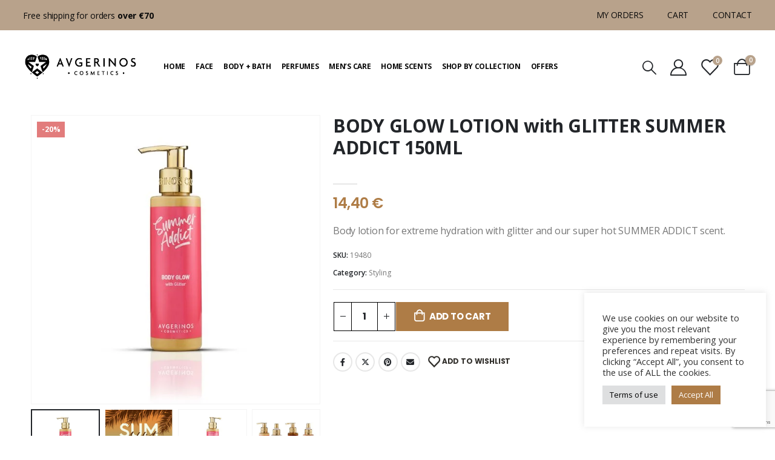

--- FILE ---
content_type: text/html; charset=UTF-8
request_url: https://avgerinoscosmetics.cy/product/summer-addict-body-glow-lotion-with-glitter/
body_size: 38988
content:
	<!DOCTYPE html>
	<html  lang="en-US">
	<head>
		<meta http-equiv="X-UA-Compatible" content="IE=edge" />
		<meta http-equiv="Content-Type" content="text/html; charset=UTF-8" />
		<meta name="viewport" content="width=device-width, initial-scale=1, minimum-scale=1" />

		<link rel="profile" href="https://gmpg.org/xfn/11" />
		<link rel="pingback" href="https://avgerinoscosmetics.cy/xmlrpc.php" />
						<script>document.documentElement.className = document.documentElement.className + ' yes-js js_active js'</script>
			<meta name='robots' content='index, follow, max-image-preview:large, max-snippet:-1, max-video-preview:-1' />

	<!-- This site is optimized with the Yoast SEO plugin v26.7 - https://yoast.com/wordpress/plugins/seo/ -->
	<title>BODY GLOW LOTION with GLITTER SUMMER ADDICT 150ML - Avgerinos Cosmetics Cyprus</title>
	<meta name="description" content="Avgerinos Cosmetics is a Greek Beauty brand that offers a big range of skincare products for the face,body, perfumes suncare and men’s care and grooming." />
	<link rel="canonical" href="https://avgerinoscosmetics.cy/product/summer-addict-body-glow-lotion-with-glitter/" />
	<meta property="og:locale" content="en_US" />
	<meta property="og:type" content="article" />
	<meta property="og:title" content="BODY GLOW LOTION with GLITTER SUMMER ADDICT 150ML - Avgerinos Cosmetics Cyprus" />
	<meta property="og:description" content="Avgerinos Cosmetics is a Greek Beauty brand that offers a big range of skincare products for the face,body, perfumes suncare and men’s care and grooming." />
	<meta property="og:url" content="https://avgerinoscosmetics.cy/product/summer-addict-body-glow-lotion-with-glitter/" />
	<meta property="og:site_name" content="Avgerinos Cosmetics Cyprus" />
	<meta property="article:publisher" content="https://www.facebook.com/Avgerinoscosmetics.gr/" />
	<meta property="article:modified_time" content="2025-08-31T21:03:47+00:00" />
	<meta property="og:image" content="https://avgerinoscosmetics.cy/wp-content/uploads/2022/09/AVGERINOS-SUMMER0100-1.jpg" />
	<meta property="og:image:width" content="900" />
	<meta property="og:image:height" content="900" />
	<meta property="og:image:type" content="image/jpeg" />
	<meta name="twitter:card" content="summary_large_image" />
	<meta name="twitter:label1" content="Est. reading time" />
	<meta name="twitter:data1" content="1 minute" />
	<script type="application/ld+json" class="yoast-schema-graph">{"@context":"https://schema.org","@graph":[{"@type":"WebPage","@id":"https://avgerinoscosmetics.cy/product/summer-addict-body-glow-lotion-with-glitter/","url":"https://avgerinoscosmetics.cy/product/summer-addict-body-glow-lotion-with-glitter/","name":"BODY GLOW LOTION with GLITTER SUMMER ADDICT 150ML - Avgerinos Cosmetics Cyprus","isPartOf":{"@id":"https://avgerinoscosmetics.cy/#website"},"primaryImageOfPage":{"@id":"https://avgerinoscosmetics.cy/product/summer-addict-body-glow-lotion-with-glitter/#primaryimage"},"image":{"@id":"https://avgerinoscosmetics.cy/product/summer-addict-body-glow-lotion-with-glitter/#primaryimage"},"thumbnailUrl":"https://avgerinoscosmetics.cy/wp-content/uploads/2022/09/AVGERINOS-SUMMER0100-1.jpg","datePublished":"2022-09-04T10:43:41+00:00","dateModified":"2025-08-31T21:03:47+00:00","description":"Avgerinos Cosmetics is a Greek Beauty brand that offers a big range of skincare products for the face,body, perfumes suncare and men’s care and grooming.","breadcrumb":{"@id":"https://avgerinoscosmetics.cy/product/summer-addict-body-glow-lotion-with-glitter/#breadcrumb"},"inLanguage":"en-US","potentialAction":[{"@type":"ReadAction","target":["https://avgerinoscosmetics.cy/product/summer-addict-body-glow-lotion-with-glitter/"]}]},{"@type":"ImageObject","inLanguage":"en-US","@id":"https://avgerinoscosmetics.cy/product/summer-addict-body-glow-lotion-with-glitter/#primaryimage","url":"https://avgerinoscosmetics.cy/wp-content/uploads/2022/09/AVGERINOS-SUMMER0100-1.jpg","contentUrl":"https://avgerinoscosmetics.cy/wp-content/uploads/2022/09/AVGERINOS-SUMMER0100-1.jpg","width":900,"height":900},{"@type":"BreadcrumbList","@id":"https://avgerinoscosmetics.cy/product/summer-addict-body-glow-lotion-with-glitter/#breadcrumb","itemListElement":[{"@type":"ListItem","position":1,"name":"Home","item":"https://avgerinoscosmetics.cy/"},{"@type":"ListItem","position":2,"name":"Shop","item":"https://avgerinoscosmetics.cy/shop/"},{"@type":"ListItem","position":3,"name":"BODY GLOW LOTION with GLITTER SUMMER ADDICT 150ML"}]},{"@type":"WebSite","@id":"https://avgerinoscosmetics.cy/#website","url":"https://avgerinoscosmetics.cy/","name":"Avgerinos Cosmetics Cyprus","description":"","publisher":{"@id":"https://avgerinoscosmetics.cy/#organization"},"potentialAction":[{"@type":"SearchAction","target":{"@type":"EntryPoint","urlTemplate":"https://avgerinoscosmetics.cy/?s={search_term_string}"},"query-input":{"@type":"PropertyValueSpecification","valueRequired":true,"valueName":"search_term_string"}}],"inLanguage":"en-US"},{"@type":"Organization","@id":"https://avgerinoscosmetics.cy/#organization","name":"Avgerinos Cosmetics Cyprus","url":"https://avgerinoscosmetics.cy/","logo":{"@type":"ImageObject","inLanguage":"en-US","@id":"https://avgerinoscosmetics.cy/#/schema/logo/image/","url":"https://avgerinoscosmetics.cy/wp-content/uploads/2022/08/feautured_image.png","contentUrl":"https://avgerinoscosmetics.cy/wp-content/uploads/2022/08/feautured_image.png","width":1201,"height":601,"caption":"Avgerinos Cosmetics Cyprus"},"image":{"@id":"https://avgerinoscosmetics.cy/#/schema/logo/image/"},"sameAs":["https://www.facebook.com/Avgerinoscosmetics.gr/","https://www.instagram.com/avgerinoscosmetics/"]}]}</script>
	<!-- / Yoast SEO plugin. -->


<link rel='dns-prefetch' href='//www.googletagmanager.com' />
<link rel='dns-prefetch' href='//capi-automation.s3.us-east-2.amazonaws.com' />
<link rel='dns-prefetch' href='//maxcdn.bootstrapcdn.com' />
<link rel='dns-prefetch' href='//cdnjs.cloudflare.com' />
<link rel="alternate" type="application/rss+xml" title="Avgerinos Cosmetics Cyprus &raquo; Feed" href="https://avgerinoscosmetics.cy/feed/" />
<link rel="alternate" type="application/rss+xml" title="Avgerinos Cosmetics Cyprus &raquo; Comments Feed" href="https://avgerinoscosmetics.cy/comments/feed/" />
<link rel="alternate" title="oEmbed (JSON)" type="application/json+oembed" href="https://avgerinoscosmetics.cy/wp-json/oembed/1.0/embed?url=https%3A%2F%2Favgerinoscosmetics.cy%2Fproduct%2Fsummer-addict-body-glow-lotion-with-glitter%2F" />
<link rel="alternate" title="oEmbed (XML)" type="text/xml+oembed" href="https://avgerinoscosmetics.cy/wp-json/oembed/1.0/embed?url=https%3A%2F%2Favgerinoscosmetics.cy%2Fproduct%2Fsummer-addict-body-glow-lotion-with-glitter%2F&#038;format=xml" />
		<link rel="shortcut icon" href="//avgerinoscosmetics.cy/wp-content/uploads/2022/09/favicon.png" type="image/x-icon" />
				<link rel="apple-touch-icon" href="" />
				<link rel="apple-touch-icon" sizes="120x120" href="" />
				<link rel="apple-touch-icon" sizes="76x76" href="" />
				<link rel="apple-touch-icon" sizes="152x152" href="" />
		<style id='wp-img-auto-sizes-contain-inline-css'>
img:is([sizes=auto i],[sizes^="auto," i]){contain-intrinsic-size:3000px 1500px}
/*# sourceURL=wp-img-auto-sizes-contain-inline-css */
</style>
<link rel='stylesheet' id='sbi_styles-css' href='https://avgerinoscosmetics.cy/wp-content/plugins/instagram-feed/css/sbi-styles.min.css?ver=6.10.0' media='all' />
<style id='wp-emoji-styles-inline-css'>

	img.wp-smiley, img.emoji {
		display: inline !important;
		border: none !important;
		box-shadow: none !important;
		height: 1em !important;
		width: 1em !important;
		margin: 0 0.07em !important;
		vertical-align: -0.1em !important;
		background: none !important;
		padding: 0 !important;
	}
/*# sourceURL=wp-emoji-styles-inline-css */
</style>
<link rel='stylesheet' id='wp-block-library-css' href='https://avgerinoscosmetics.cy/wp-includes/css/dist/block-library/style.min.css?ver=715cd3ba92135bfac4a2bc04194e3050' media='all' />
<style id='wp-block-image-inline-css'>
.wp-block-image>a,.wp-block-image>figure>a{display:inline-block}.wp-block-image img{box-sizing:border-box;height:auto;max-width:100%;vertical-align:bottom}@media not (prefers-reduced-motion){.wp-block-image img.hide{visibility:hidden}.wp-block-image img.show{animation:show-content-image .4s}}.wp-block-image[style*=border-radius] img,.wp-block-image[style*=border-radius]>a{border-radius:inherit}.wp-block-image.has-custom-border img{box-sizing:border-box}.wp-block-image.aligncenter{text-align:center}.wp-block-image.alignfull>a,.wp-block-image.alignwide>a{width:100%}.wp-block-image.alignfull img,.wp-block-image.alignwide img{height:auto;width:100%}.wp-block-image .aligncenter,.wp-block-image .alignleft,.wp-block-image .alignright,.wp-block-image.aligncenter,.wp-block-image.alignleft,.wp-block-image.alignright{display:table}.wp-block-image .aligncenter>figcaption,.wp-block-image .alignleft>figcaption,.wp-block-image .alignright>figcaption,.wp-block-image.aligncenter>figcaption,.wp-block-image.alignleft>figcaption,.wp-block-image.alignright>figcaption{caption-side:bottom;display:table-caption}.wp-block-image .alignleft{float:left;margin:.5em 1em .5em 0}.wp-block-image .alignright{float:right;margin:.5em 0 .5em 1em}.wp-block-image .aligncenter{margin-left:auto;margin-right:auto}.wp-block-image :where(figcaption){margin-bottom:1em;margin-top:.5em}.wp-block-image.is-style-circle-mask img{border-radius:9999px}@supports ((-webkit-mask-image:none) or (mask-image:none)) or (-webkit-mask-image:none){.wp-block-image.is-style-circle-mask img{border-radius:0;-webkit-mask-image:url('data:image/svg+xml;utf8,<svg viewBox="0 0 100 100" xmlns="http://www.w3.org/2000/svg"><circle cx="50" cy="50" r="50"/></svg>');mask-image:url('data:image/svg+xml;utf8,<svg viewBox="0 0 100 100" xmlns="http://www.w3.org/2000/svg"><circle cx="50" cy="50" r="50"/></svg>');mask-mode:alpha;-webkit-mask-position:center;mask-position:center;-webkit-mask-repeat:no-repeat;mask-repeat:no-repeat;-webkit-mask-size:contain;mask-size:contain}}:root :where(.wp-block-image.is-style-rounded img,.wp-block-image .is-style-rounded img){border-radius:9999px}.wp-block-image figure{margin:0}.wp-lightbox-container{display:flex;flex-direction:column;position:relative}.wp-lightbox-container img{cursor:zoom-in}.wp-lightbox-container img:hover+button{opacity:1}.wp-lightbox-container button{align-items:center;backdrop-filter:blur(16px) saturate(180%);background-color:#5a5a5a40;border:none;border-radius:4px;cursor:zoom-in;display:flex;height:20px;justify-content:center;opacity:0;padding:0;position:absolute;right:16px;text-align:center;top:16px;width:20px;z-index:100}@media not (prefers-reduced-motion){.wp-lightbox-container button{transition:opacity .2s ease}}.wp-lightbox-container button:focus-visible{outline:3px auto #5a5a5a40;outline:3px auto -webkit-focus-ring-color;outline-offset:3px}.wp-lightbox-container button:hover{cursor:pointer;opacity:1}.wp-lightbox-container button:focus{opacity:1}.wp-lightbox-container button:focus,.wp-lightbox-container button:hover,.wp-lightbox-container button:not(:hover):not(:active):not(.has-background){background-color:#5a5a5a40;border:none}.wp-lightbox-overlay{box-sizing:border-box;cursor:zoom-out;height:100vh;left:0;overflow:hidden;position:fixed;top:0;visibility:hidden;width:100%;z-index:100000}.wp-lightbox-overlay .close-button{align-items:center;cursor:pointer;display:flex;justify-content:center;min-height:40px;min-width:40px;padding:0;position:absolute;right:calc(env(safe-area-inset-right) + 16px);top:calc(env(safe-area-inset-top) + 16px);z-index:5000000}.wp-lightbox-overlay .close-button:focus,.wp-lightbox-overlay .close-button:hover,.wp-lightbox-overlay .close-button:not(:hover):not(:active):not(.has-background){background:none;border:none}.wp-lightbox-overlay .lightbox-image-container{height:var(--wp--lightbox-container-height);left:50%;overflow:hidden;position:absolute;top:50%;transform:translate(-50%,-50%);transform-origin:top left;width:var(--wp--lightbox-container-width);z-index:9999999999}.wp-lightbox-overlay .wp-block-image{align-items:center;box-sizing:border-box;display:flex;height:100%;justify-content:center;margin:0;position:relative;transform-origin:0 0;width:100%;z-index:3000000}.wp-lightbox-overlay .wp-block-image img{height:var(--wp--lightbox-image-height);min-height:var(--wp--lightbox-image-height);min-width:var(--wp--lightbox-image-width);width:var(--wp--lightbox-image-width)}.wp-lightbox-overlay .wp-block-image figcaption{display:none}.wp-lightbox-overlay button{background:none;border:none}.wp-lightbox-overlay .scrim{background-color:#fff;height:100%;opacity:.9;position:absolute;width:100%;z-index:2000000}.wp-lightbox-overlay.active{visibility:visible}@media not (prefers-reduced-motion){.wp-lightbox-overlay.active{animation:turn-on-visibility .25s both}.wp-lightbox-overlay.active img{animation:turn-on-visibility .35s both}.wp-lightbox-overlay.show-closing-animation:not(.active){animation:turn-off-visibility .35s both}.wp-lightbox-overlay.show-closing-animation:not(.active) img{animation:turn-off-visibility .25s both}.wp-lightbox-overlay.zoom.active{animation:none;opacity:1;visibility:visible}.wp-lightbox-overlay.zoom.active .lightbox-image-container{animation:lightbox-zoom-in .4s}.wp-lightbox-overlay.zoom.active .lightbox-image-container img{animation:none}.wp-lightbox-overlay.zoom.active .scrim{animation:turn-on-visibility .4s forwards}.wp-lightbox-overlay.zoom.show-closing-animation:not(.active){animation:none}.wp-lightbox-overlay.zoom.show-closing-animation:not(.active) .lightbox-image-container{animation:lightbox-zoom-out .4s}.wp-lightbox-overlay.zoom.show-closing-animation:not(.active) .lightbox-image-container img{animation:none}.wp-lightbox-overlay.zoom.show-closing-animation:not(.active) .scrim{animation:turn-off-visibility .4s forwards}}@keyframes show-content-image{0%{visibility:hidden}99%{visibility:hidden}to{visibility:visible}}@keyframes turn-on-visibility{0%{opacity:0}to{opacity:1}}@keyframes turn-off-visibility{0%{opacity:1;visibility:visible}99%{opacity:0;visibility:visible}to{opacity:0;visibility:hidden}}@keyframes lightbox-zoom-in{0%{transform:translate(calc((-100vw + var(--wp--lightbox-scrollbar-width))/2 + var(--wp--lightbox-initial-left-position)),calc(-50vh + var(--wp--lightbox-initial-top-position))) scale(var(--wp--lightbox-scale))}to{transform:translate(-50%,-50%) scale(1)}}@keyframes lightbox-zoom-out{0%{transform:translate(-50%,-50%) scale(1);visibility:visible}99%{visibility:visible}to{transform:translate(calc((-100vw + var(--wp--lightbox-scrollbar-width))/2 + var(--wp--lightbox-initial-left-position)),calc(-50vh + var(--wp--lightbox-initial-top-position))) scale(var(--wp--lightbox-scale));visibility:hidden}}
/*# sourceURL=https://avgerinoscosmetics.cy/wp-includes/blocks/image/style.min.css */
</style>
<style id='wp-block-image-theme-inline-css'>
:root :where(.wp-block-image figcaption){color:#555;font-size:13px;text-align:center}.is-dark-theme :root :where(.wp-block-image figcaption){color:#ffffffa6}.wp-block-image{margin:0 0 1em}
/*# sourceURL=https://avgerinoscosmetics.cy/wp-includes/blocks/image/theme.min.css */
</style>
<style id='wp-block-columns-inline-css'>
.wp-block-columns{box-sizing:border-box;display:flex;flex-wrap:wrap!important}@media (min-width:782px){.wp-block-columns{flex-wrap:nowrap!important}}.wp-block-columns{align-items:normal!important}.wp-block-columns.are-vertically-aligned-top{align-items:flex-start}.wp-block-columns.are-vertically-aligned-center{align-items:center}.wp-block-columns.are-vertically-aligned-bottom{align-items:flex-end}@media (max-width:781px){.wp-block-columns:not(.is-not-stacked-on-mobile)>.wp-block-column{flex-basis:100%!important}}@media (min-width:782px){.wp-block-columns:not(.is-not-stacked-on-mobile)>.wp-block-column{flex-basis:0;flex-grow:1}.wp-block-columns:not(.is-not-stacked-on-mobile)>.wp-block-column[style*=flex-basis]{flex-grow:0}}.wp-block-columns.is-not-stacked-on-mobile{flex-wrap:nowrap!important}.wp-block-columns.is-not-stacked-on-mobile>.wp-block-column{flex-basis:0;flex-grow:1}.wp-block-columns.is-not-stacked-on-mobile>.wp-block-column[style*=flex-basis]{flex-grow:0}:where(.wp-block-columns){margin-bottom:1.75em}:where(.wp-block-columns.has-background){padding:1.25em 2.375em}.wp-block-column{flex-grow:1;min-width:0;overflow-wrap:break-word;word-break:break-word}.wp-block-column.is-vertically-aligned-top{align-self:flex-start}.wp-block-column.is-vertically-aligned-center{align-self:center}.wp-block-column.is-vertically-aligned-bottom{align-self:flex-end}.wp-block-column.is-vertically-aligned-stretch{align-self:stretch}.wp-block-column.is-vertically-aligned-bottom,.wp-block-column.is-vertically-aligned-center,.wp-block-column.is-vertically-aligned-top{width:100%}
/*# sourceURL=https://avgerinoscosmetics.cy/wp-includes/blocks/columns/style.min.css */
</style>
<style id='global-styles-inline-css'>
:root{--wp--preset--aspect-ratio--square: 1;--wp--preset--aspect-ratio--4-3: 4/3;--wp--preset--aspect-ratio--3-4: 3/4;--wp--preset--aspect-ratio--3-2: 3/2;--wp--preset--aspect-ratio--2-3: 2/3;--wp--preset--aspect-ratio--16-9: 16/9;--wp--preset--aspect-ratio--9-16: 9/16;--wp--preset--color--black: #000000;--wp--preset--color--cyan-bluish-gray: #abb8c3;--wp--preset--color--white: #ffffff;--wp--preset--color--pale-pink: #f78da7;--wp--preset--color--vivid-red: #cf2e2e;--wp--preset--color--luminous-vivid-orange: #ff6900;--wp--preset--color--luminous-vivid-amber: #fcb900;--wp--preset--color--light-green-cyan: #7bdcb5;--wp--preset--color--vivid-green-cyan: #00d084;--wp--preset--color--pale-cyan-blue: #8ed1fc;--wp--preset--color--vivid-cyan-blue: #0693e3;--wp--preset--color--vivid-purple: #9b51e0;--wp--preset--color--primary: var(--porto-primary-color);--wp--preset--color--secondary: var(--porto-secondary-color);--wp--preset--color--tertiary: var(--porto-tertiary-color);--wp--preset--color--quaternary: var(--porto-quaternary-color);--wp--preset--color--dark: var(--porto-dark-color);--wp--preset--color--light: var(--porto-light-color);--wp--preset--color--primary-hover: var(--porto-primary-light-5);--wp--preset--gradient--vivid-cyan-blue-to-vivid-purple: linear-gradient(135deg,rgb(6,147,227) 0%,rgb(155,81,224) 100%);--wp--preset--gradient--light-green-cyan-to-vivid-green-cyan: linear-gradient(135deg,rgb(122,220,180) 0%,rgb(0,208,130) 100%);--wp--preset--gradient--luminous-vivid-amber-to-luminous-vivid-orange: linear-gradient(135deg,rgb(252,185,0) 0%,rgb(255,105,0) 100%);--wp--preset--gradient--luminous-vivid-orange-to-vivid-red: linear-gradient(135deg,rgb(255,105,0) 0%,rgb(207,46,46) 100%);--wp--preset--gradient--very-light-gray-to-cyan-bluish-gray: linear-gradient(135deg,rgb(238,238,238) 0%,rgb(169,184,195) 100%);--wp--preset--gradient--cool-to-warm-spectrum: linear-gradient(135deg,rgb(74,234,220) 0%,rgb(151,120,209) 20%,rgb(207,42,186) 40%,rgb(238,44,130) 60%,rgb(251,105,98) 80%,rgb(254,248,76) 100%);--wp--preset--gradient--blush-light-purple: linear-gradient(135deg,rgb(255,206,236) 0%,rgb(152,150,240) 100%);--wp--preset--gradient--blush-bordeaux: linear-gradient(135deg,rgb(254,205,165) 0%,rgb(254,45,45) 50%,rgb(107,0,62) 100%);--wp--preset--gradient--luminous-dusk: linear-gradient(135deg,rgb(255,203,112) 0%,rgb(199,81,192) 50%,rgb(65,88,208) 100%);--wp--preset--gradient--pale-ocean: linear-gradient(135deg,rgb(255,245,203) 0%,rgb(182,227,212) 50%,rgb(51,167,181) 100%);--wp--preset--gradient--electric-grass: linear-gradient(135deg,rgb(202,248,128) 0%,rgb(113,206,126) 100%);--wp--preset--gradient--midnight: linear-gradient(135deg,rgb(2,3,129) 0%,rgb(40,116,252) 100%);--wp--preset--font-size--small: 13px;--wp--preset--font-size--medium: 20px;--wp--preset--font-size--large: 36px;--wp--preset--font-size--x-large: 42px;--wp--preset--spacing--20: 0.44rem;--wp--preset--spacing--30: 0.67rem;--wp--preset--spacing--40: 1rem;--wp--preset--spacing--50: 1.5rem;--wp--preset--spacing--60: 2.25rem;--wp--preset--spacing--70: 3.38rem;--wp--preset--spacing--80: 5.06rem;--wp--preset--shadow--natural: 6px 6px 9px rgba(0, 0, 0, 0.2);--wp--preset--shadow--deep: 12px 12px 50px rgba(0, 0, 0, 0.4);--wp--preset--shadow--sharp: 6px 6px 0px rgba(0, 0, 0, 0.2);--wp--preset--shadow--outlined: 6px 6px 0px -3px rgb(255, 255, 255), 6px 6px rgb(0, 0, 0);--wp--preset--shadow--crisp: 6px 6px 0px rgb(0, 0, 0);}:where(.is-layout-flex){gap: 0.5em;}:where(.is-layout-grid){gap: 0.5em;}body .is-layout-flex{display: flex;}.is-layout-flex{flex-wrap: wrap;align-items: center;}.is-layout-flex > :is(*, div){margin: 0;}body .is-layout-grid{display: grid;}.is-layout-grid > :is(*, div){margin: 0;}:where(.wp-block-columns.is-layout-flex){gap: 2em;}:where(.wp-block-columns.is-layout-grid){gap: 2em;}:where(.wp-block-post-template.is-layout-flex){gap: 1.25em;}:where(.wp-block-post-template.is-layout-grid){gap: 1.25em;}.has-black-color{color: var(--wp--preset--color--black) !important;}.has-cyan-bluish-gray-color{color: var(--wp--preset--color--cyan-bluish-gray) !important;}.has-white-color{color: var(--wp--preset--color--white) !important;}.has-pale-pink-color{color: var(--wp--preset--color--pale-pink) !important;}.has-vivid-red-color{color: var(--wp--preset--color--vivid-red) !important;}.has-luminous-vivid-orange-color{color: var(--wp--preset--color--luminous-vivid-orange) !important;}.has-luminous-vivid-amber-color{color: var(--wp--preset--color--luminous-vivid-amber) !important;}.has-light-green-cyan-color{color: var(--wp--preset--color--light-green-cyan) !important;}.has-vivid-green-cyan-color{color: var(--wp--preset--color--vivid-green-cyan) !important;}.has-pale-cyan-blue-color{color: var(--wp--preset--color--pale-cyan-blue) !important;}.has-vivid-cyan-blue-color{color: var(--wp--preset--color--vivid-cyan-blue) !important;}.has-vivid-purple-color{color: var(--wp--preset--color--vivid-purple) !important;}.has-black-background-color{background-color: var(--wp--preset--color--black) !important;}.has-cyan-bluish-gray-background-color{background-color: var(--wp--preset--color--cyan-bluish-gray) !important;}.has-white-background-color{background-color: var(--wp--preset--color--white) !important;}.has-pale-pink-background-color{background-color: var(--wp--preset--color--pale-pink) !important;}.has-vivid-red-background-color{background-color: var(--wp--preset--color--vivid-red) !important;}.has-luminous-vivid-orange-background-color{background-color: var(--wp--preset--color--luminous-vivid-orange) !important;}.has-luminous-vivid-amber-background-color{background-color: var(--wp--preset--color--luminous-vivid-amber) !important;}.has-light-green-cyan-background-color{background-color: var(--wp--preset--color--light-green-cyan) !important;}.has-vivid-green-cyan-background-color{background-color: var(--wp--preset--color--vivid-green-cyan) !important;}.has-pale-cyan-blue-background-color{background-color: var(--wp--preset--color--pale-cyan-blue) !important;}.has-vivid-cyan-blue-background-color{background-color: var(--wp--preset--color--vivid-cyan-blue) !important;}.has-vivid-purple-background-color{background-color: var(--wp--preset--color--vivid-purple) !important;}.has-black-border-color{border-color: var(--wp--preset--color--black) !important;}.has-cyan-bluish-gray-border-color{border-color: var(--wp--preset--color--cyan-bluish-gray) !important;}.has-white-border-color{border-color: var(--wp--preset--color--white) !important;}.has-pale-pink-border-color{border-color: var(--wp--preset--color--pale-pink) !important;}.has-vivid-red-border-color{border-color: var(--wp--preset--color--vivid-red) !important;}.has-luminous-vivid-orange-border-color{border-color: var(--wp--preset--color--luminous-vivid-orange) !important;}.has-luminous-vivid-amber-border-color{border-color: var(--wp--preset--color--luminous-vivid-amber) !important;}.has-light-green-cyan-border-color{border-color: var(--wp--preset--color--light-green-cyan) !important;}.has-vivid-green-cyan-border-color{border-color: var(--wp--preset--color--vivid-green-cyan) !important;}.has-pale-cyan-blue-border-color{border-color: var(--wp--preset--color--pale-cyan-blue) !important;}.has-vivid-cyan-blue-border-color{border-color: var(--wp--preset--color--vivid-cyan-blue) !important;}.has-vivid-purple-border-color{border-color: var(--wp--preset--color--vivid-purple) !important;}.has-vivid-cyan-blue-to-vivid-purple-gradient-background{background: var(--wp--preset--gradient--vivid-cyan-blue-to-vivid-purple) !important;}.has-light-green-cyan-to-vivid-green-cyan-gradient-background{background: var(--wp--preset--gradient--light-green-cyan-to-vivid-green-cyan) !important;}.has-luminous-vivid-amber-to-luminous-vivid-orange-gradient-background{background: var(--wp--preset--gradient--luminous-vivid-amber-to-luminous-vivid-orange) !important;}.has-luminous-vivid-orange-to-vivid-red-gradient-background{background: var(--wp--preset--gradient--luminous-vivid-orange-to-vivid-red) !important;}.has-very-light-gray-to-cyan-bluish-gray-gradient-background{background: var(--wp--preset--gradient--very-light-gray-to-cyan-bluish-gray) !important;}.has-cool-to-warm-spectrum-gradient-background{background: var(--wp--preset--gradient--cool-to-warm-spectrum) !important;}.has-blush-light-purple-gradient-background{background: var(--wp--preset--gradient--blush-light-purple) !important;}.has-blush-bordeaux-gradient-background{background: var(--wp--preset--gradient--blush-bordeaux) !important;}.has-luminous-dusk-gradient-background{background: var(--wp--preset--gradient--luminous-dusk) !important;}.has-pale-ocean-gradient-background{background: var(--wp--preset--gradient--pale-ocean) !important;}.has-electric-grass-gradient-background{background: var(--wp--preset--gradient--electric-grass) !important;}.has-midnight-gradient-background{background: var(--wp--preset--gradient--midnight) !important;}.has-small-font-size{font-size: var(--wp--preset--font-size--small) !important;}.has-medium-font-size{font-size: var(--wp--preset--font-size--medium) !important;}.has-large-font-size{font-size: var(--wp--preset--font-size--large) !important;}.has-x-large-font-size{font-size: var(--wp--preset--font-size--x-large) !important;}
:where(.wp-block-columns.is-layout-flex){gap: 2em;}:where(.wp-block-columns.is-layout-grid){gap: 2em;}
/*# sourceURL=global-styles-inline-css */
</style>
<style id='core-block-supports-inline-css'>
.wp-container-core-columns-is-layout-9d6595d7{flex-wrap:nowrap;}
/*# sourceURL=core-block-supports-inline-css */
</style>

<style id='classic-theme-styles-inline-css'>
/*! This file is auto-generated */
.wp-block-button__link{color:#fff;background-color:#32373c;border-radius:9999px;box-shadow:none;text-decoration:none;padding:calc(.667em + 2px) calc(1.333em + 2px);font-size:1.125em}.wp-block-file__button{background:#32373c;color:#fff;text-decoration:none}
/*# sourceURL=/wp-includes/css/classic-themes.min.css */
</style>
<link rel='stylesheet' id='contact-form-7-css' href='https://avgerinoscosmetics.cy/wp-content/plugins/contact-form-7/includes/css/styles.css?ver=6.1.4' media='all' />
<link rel='stylesheet' id='cookie-law-info-css' href='https://avgerinoscosmetics.cy/wp-content/plugins/cookie-law-info/legacy/public/css/cookie-law-info-public.css?ver=3.3.9.1' media='all' />
<link rel='stylesheet' id='cookie-law-info-gdpr-css' href='https://avgerinoscosmetics.cy/wp-content/plugins/cookie-law-info/legacy/public/css/cookie-law-info-gdpr.css?ver=3.3.9.1' media='all' />
<link rel='stylesheet' id='sr7css-css' href='//avgerinoscosmetics.cy/wp-content/plugins/revslider/public/css/sr7.css?ver=6.7.35' media='all' />
<link rel='stylesheet' id='wps_bootstrap-css' href='//maxcdn.bootstrapcdn.com/bootstrap/3.3.7/css/bootstrap.min.css?ver=715cd3ba92135bfac4a2bc04194e3050' media='all' />
<link rel='stylesheet' id='wps_fontawesome-css' href='//cdnjs.cloudflare.com/ajax/libs/font-awesome/4.7.0/css/font-awesome.min.css?ver=715cd3ba92135bfac4a2bc04194e3050' media='all' />
<link rel='stylesheet' id='store-styles-css' href='https://avgerinoscosmetics.cy/wp-content/plugins/wc-pickup-store/assets/css/stores.min.css?ver=715cd3ba92135bfac4a2bc04194e3050' media='all' />
<link rel='stylesheet' id='photoswipe-css' href='https://avgerinoscosmetics.cy/wp-content/plugins/woocommerce/assets/css/photoswipe/photoswipe.min.css?ver=10.4.3' media='all' />
<link rel='stylesheet' id='photoswipe-default-skin-css' href='https://avgerinoscosmetics.cy/wp-content/plugins/woocommerce/assets/css/photoswipe/default-skin/default-skin.min.css?ver=10.4.3' media='all' />
<style id='woocommerce-inline-inline-css'>
.woocommerce form .form-row .required { visibility: visible; }
/*# sourceURL=woocommerce-inline-inline-css */
</style>
<link rel='stylesheet' id='jquery-selectBox-css' href='https://avgerinoscosmetics.cy/wp-content/plugins/yith-woocommerce-wishlist/assets/css/jquery.selectBox.css?ver=1.2.0' media='all' />
<link rel='stylesheet' id='woocommerce_prettyPhoto_css-css' href='//avgerinoscosmetics.cy/wp-content/plugins/woocommerce/assets/css/prettyPhoto.css?ver=3.1.6' media='all' />
<link rel='stylesheet' id='yith-wcwl-main-css' href='https://avgerinoscosmetics.cy/wp-content/plugins/yith-woocommerce-wishlist/assets/css/style.css?ver=4.11.0' media='all' />
<style id='yith-wcwl-main-inline-css'>
 :root { --add-to-wishlist-icon-color: #222529; --added-to-wishlist-icon-color: #e27c7c; --rounded-corners-radius: 16px; --add-to-cart-rounded-corners-radius: 16px; --color-headers-background: #F4F4F4; --feedback-duration: 3s } 
 :root { --add-to-wishlist-icon-color: #222529; --added-to-wishlist-icon-color: #e27c7c; --rounded-corners-radius: 16px; --add-to-cart-rounded-corners-radius: 16px; --color-headers-background: #F4F4F4; --feedback-duration: 3s } 
/*# sourceURL=yith-wcwl-main-inline-css */
</style>
<link rel='stylesheet' id='parent-style-css' href='https://avgerinoscosmetics.cy/wp-content/themes/porto/style.css?ver=715cd3ba92135bfac4a2bc04194e3050' media='all' />
<link rel='stylesheet' id='child-style-css' href='https://avgerinoscosmetics.cy/wp-content/themes/porto-child/style.css?ver=715cd3ba92135bfac4a2bc04194e3050' media='all' />
<link rel='stylesheet' id='porto-sp-attr-table-css' href='https://avgerinoscosmetics.cy/wp-content/plugins/porto-functionality/shortcodes//assets/cp-attribute-table/attribute-table.css?ver=3.4.0' media='all' />
<link rel='stylesheet' id='porto-compare-product-css' href='https://avgerinoscosmetics.cy/wp-content/plugins/porto-functionality/lib/compare-product/compare-product.css?ver=3.4.0' media='all' />
<link rel='stylesheet' id='splide-theme-css' href='https://avgerinoscosmetics.cy/wp-content/themes/porto-child/splide.min.css?ver=715cd3ba92135bfac4a2bc04194e3050' media='all' />
<link rel='stylesheet' id='porto-fs-progress-bar-css' href='https://avgerinoscosmetics.cy/wp-content/themes/porto/inc/lib/woocommerce-shipping-progress-bar/shipping-progress-bar.css?ver=7.4.0' media='all' />
<link rel='stylesheet' id='porto-css-vars-css' href='https://avgerinoscosmetics.cy/wp-content/uploads/porto_styles/theme_css_vars.css?ver=7.4.0' media='all' />
<link rel='stylesheet' id='js_composer_front-css' href='https://avgerinoscosmetics.cy/wp-content/plugins/js_composer/assets/css/js_composer.min.css?ver=8.1' media='all' />
<link rel='stylesheet' id='redux-custom-fonts-css-css' href='https://avgerinoscosmetics.cy/wp-content/uploads/redux/custom-fonts/fonts.css?ver=1662282727' media='all' />
<link rel='stylesheet' id='bootstrap-css' href='https://avgerinoscosmetics.cy/wp-content/uploads/porto_styles/bootstrap.css?ver=7.4.0' media='all' />
<link rel='stylesheet' id='porto-plugins-css' href='https://avgerinoscosmetics.cy/wp-content/themes/porto/css/plugins.css?ver=7.4.0' media='all' />
<link rel='stylesheet' id='porto-theme-css' href='https://avgerinoscosmetics.cy/wp-content/themes/porto/css/theme.css?ver=7.4.0' media='all' />
<link rel='stylesheet' id='porto-shortcodes-css' href='https://avgerinoscosmetics.cy/wp-content/uploads/porto_styles/shortcodes.css?ver=7.4.0' media='all' />
<link rel='stylesheet' id='porto-theme-shop-css' href='https://avgerinoscosmetics.cy/wp-content/themes/porto/css/theme_shop.css?ver=7.4.0' media='all' />
<link rel='stylesheet' id='porto-theme-wpb-css' href='https://avgerinoscosmetics.cy/wp-content/themes/porto/css/theme_wpb.css?ver=7.4.0' media='all' />
<link rel='stylesheet' id='porto-dynamic-style-css' href='https://avgerinoscosmetics.cy/wp-content/uploads/porto_styles/dynamic_style.css?ver=7.4.0' media='all' />
<link rel='stylesheet' id='porto-type-builder-css' href='https://avgerinoscosmetics.cy/wp-content/plugins/porto-functionality/builders/assets/type-builder.css?ver=3.4.0' media='all' />
<link rel='stylesheet' id='porto-account-login-style-css' href='https://avgerinoscosmetics.cy/wp-content/themes/porto/css/theme/shop/login-style/account-login.css?ver=7.4.0' media='all' />
<link rel='stylesheet' id='porto-theme-woopage-css' href='https://avgerinoscosmetics.cy/wp-content/themes/porto/css/theme/shop/other/woopage.css?ver=7.4.0' media='all' />
<link rel='stylesheet' id='porto-sp-skeleton-css' href='https://avgerinoscosmetics.cy/wp-content/themes/porto/css/theme/shop/single-product/skeleton.css?ver=7.4.0' media='all' />
<link rel='stylesheet' id='porto-style-css' href='https://avgerinoscosmetics.cy/wp-content/themes/porto/style.css?ver=7.4.0' media='all' />
<style id='porto-style-inline-css'>
.side-header-narrow-bar-logo{max-width:190px}@media (min-width:992px){}.page-top ul.breadcrumb > li.home{display:inline-block}.page-top ul.breadcrumb > li.home a{position:relative;width:1em;text-indent:-9999px}.page-top ul.breadcrumb > li.home a:after{content:"\e883";font-family:'porto';float:left;text-indent:0}.product-images .img-thumbnail .inner,.product-images .img-thumbnail .inner img{-webkit-transform:none;transform:none}.sticky-product{position:fixed;top:0;left:0;width:100%;z-index:1001;background-color:#fff;box-shadow:0 3px 5px rgba(0,0,0,0.08);padding:15px 0}.sticky-product.pos-bottom{top:auto;bottom:var(--porto-icon-menus-mobile,0);box-shadow:0 -3px 5px rgba(0,0,0,0.08)}.sticky-product .container{display:-ms-flexbox;display:flex;-ms-flex-align:center;align-items:center;-ms-flex-wrap:wrap;flex-wrap:wrap}.sticky-product .sticky-image{max-width:60px;margin-right:15px}.sticky-product .add-to-cart{-ms-flex:1;flex:1;text-align:right;margin-top:5px}.sticky-product .product-name{font-size:16px;font-weight:600;line-height:inherit;margin-bottom:0}.sticky-product .sticky-detail{line-height:1.5;display:-ms-flexbox;display:flex}.sticky-product .star-rating{margin:5px 15px;font-size:1em}.sticky-product .availability{padding-top:2px}.sticky-product .sticky-detail .price{font-family:Open Sans,Open Sans,sans-serif;font-weight:400;margin-bottom:0;font-size:1.3em;line-height:1.5}.sticky-product.pos-top:not(.hide){top:0;opacity:1;visibility:visible;transform:translate3d( 0,0,0 )}.sticky-product.pos-top.scroll-down{opacity:0 !important;visibility:hidden;transform:translate3d( 0,-100%,0 )}.sticky-product.sticky-ready{transition:left .3s,visibility 0.3s,opacity 0.3s,transform 0.3s,top 0.3s ease}.sticky-product .quantity.extra-type{display:none}@media (min-width:992px){body.single-product .sticky-product .container{padding-left:calc(var(--porto-grid-gutter-width) / 2);padding-right:calc(var(--porto-grid-gutter-width) / 2)}}.sticky-product .container{padding-left:var(--porto-fluid-spacing);padding-right:var(--porto-fluid-spacing)}@media (max-width:768px){.sticky-product .sticky-image,.sticky-product .sticky-detail,.sticky-product{display:none}.sticky-product.show-mobile{display:block;padding-top:10px;padding-bottom:10px}.sticky-product.show-mobile .add-to-cart{margin-top:0}.sticky-product.show-mobile .single_add_to_cart_button{margin:0;width:100%}}.mega-menu.menu-hover-line > li.menu-item > a:before{height:1px;background-color:#333;margin-top:10px}.font-weight-semibold > a{font-weight:inherit !important}#header .header-top .mega-menu > li.menu-item > a{font-weight:400;letter-spacing:-.025em}#header .searchform input{width:280px}#header .my-account,#header .my-wishlist{font-size:27px}#header .searchform-popup .search-toggle{font-size:23px}#mini-cart{padding-left:.25rem}#mini-cart .cart-items,.my-wishlist .wishlist-count{box-shadow:none;background:#222529}@media (min-width:992px){#header .logo{margin-right:1rem}.header-wrapper.wide .container-fluid{padding-left:3vw;padding-right:3vw}.header-col>*:not(.header-col-wide),.header-col-wide>*:not(.header-col-wide){margin-left:1.125rem}}@media (max-width:991px){#header .top-links{display:none}}@media (max-width:575px){#header .porto-view-switcher{display:none}#header .header-right .searchform{right:-140px}}@media (max-width:359px){.header-col>*:not(.header-col-wide),.header-col-wide>*:not(.header-col-wide){margin-left:3px}}.page-header-6{padding-bottom:0}.page-header-6 .container:after{content:'';display:block;border-bottom:1px solid #e7e7e7;margin-top:12px}.btn-modern{font-weight:400;letter-spacing:.15em}.porto-ibanner-layer .btn-modern.btn-lg{font-size:.875em;padding:1.375em 3.65em}.thumb-info .thumb-info-title{font-size:1.25rem}li.product-category .sub-categories{font-weight:300;letter-spacing:-.025em}ul.products li.product-category .thumb-info-title{width:auto;padding-right:0}ul.products li.product-category .thumb-info h3{font-size:inherit;letter-spacing:.2em;font-weight:600;text-transform:none}ul.products li.product-category .thumb-info h3:after{content:'';display:inline-block;width:.55em;height:.55em;border-width:1px 1px 0 0;margin-left:.3em;transform:rotate(45deg) skew(12deg,12deg);transition:margin-left .3s;border-style:solid}ul.products li.product-category .thumb-info h3:hover:after{margin-left:.5em}.owl-carousel.nav-style-4 .owl-nav [class*="owl-"]:before{content:'';display:block;width:.9em;height:.9em;border-width:1.5px 1.5px 0 0;border-style:solid;border-color:#222529;transform:translateX(-50%) rotate(45deg) skew(10deg,10deg)}.owl-carousel.nav-style-4 .owl-nav .owl-prev:before{transform:translateX(20%) rotate(-135deg) skew(10deg,10deg)}.owl-carousel.dots-style-1 .owl-dots span,.products-slider.owl-carousel .owl-dot span{border-color:#222529}.owl-carousel.dots-style-1 .owl-dot.active span,.owl-carousel.dots-style-1 .owl-dot:hover span,.products-slider.owl-carousel .owl-dot:hover span,.products-slider.owl-carousel .owl-dot.active span{color:#222529}.porto-products.show-category .products-filter{text-align:center}.porto-products.show-category .product-categories li{display:inline-block;margin:0 1.5rem 1rem}.porto-products.show-category .section-title,.porto-products.show-category .product-categories a:before{display:none}.porto-products.show-category .product-categories a{padding:0;color:#333;font-size:.8125rem;font-weight:400;letter-spacing:-.025em;text-transform:uppercase;line-height:1.5;text-decoration:none}.porto-products.show-category .product-categories a:hover,.porto-products.show-category .product-categories .current a{border-bottom:1px solid}.testimonial blockquote p{font-size:1.375rem;line-height:1.4;font-style:italic}.testimonial blockquote p:before{content:'“';font-size:250%;margin-right:.5rem}.testimonial .testimonial-author strong{font-size:1.125rem;letter-spacing:-.025em;font-weight:300;color:#555}.testimonial .testimonial-author strong:before{content:'-';margin-right:.25rem}.testimonial.testimonial-style-2 .testimonial-author{margin:0}.blog-posts .post .entry-title{font-size:1.5rem;letter-spacing:-.025em;margin-bottom:.5rem}.blog-posts .post .clearfix{display:none}.blog-posts .post .post-excerpt:last-child{margin-bottom:0}article.post-grid .post-date .day{background:#222529;color:#fff;letter-spacing:.05em;font-size:1.125rem;padding-bottom:0;line-height:1}article.post-grid .post-date .month{font-size:.75rem;text-transform:uppercase;line-height:1.2;padding-bottom:8px;letter-spacing:.05em}article.post-grid .post-image .post-date{right:auto;top:20px;left:20px;width:auto;min-width:44px}body:not(.home) .post-image .img-thumbnail,body:not(.home) .post-image.img-thumbnail img{border:1px solid #e7e7e7}.instagram-slider .vc_single_image-wrapper,.instagram-slider img{width:100%}@media (max-width:991px){.thumb-info .thumb-info-title{font-size:1.0625rem}.porto-products.show-category .product-categories li{margin:0 1rem .75rem}}.widget-style .labels,.widget-style .add-links-wrap,.widget-style .sale-product-daily-deal{display:none}.widget-style .product-inner{display:flex;align-items:center}.widget-style .product-image{max-width:90px;flex:0 0 90px}.widget-style .product-content{flex:1;padding-left:1rem;max-width:calc(100% - 90px)}.widget-style ul.products li.product-col{margin-bottom:.25rem}.footer-top .wysija-paragraph{flex:1;padding-right:.75rem}.footer-top .wysija-input{height:3rem;background:#f4f4f4;border:none;font-size:.75rem;padding-left:1.25rem;box-shadow:none}.footer-top .wysija-submit{height:3rem}.widget .widget-title,#footer .widget-title{font-size:.9375rem;font-weight:700}#footer .widget > div > ul li{margin-bottom:.625rem}#footer .share-links a{width:2.5rem;height:2.5rem;box-shadow:none;border:1px solid #e7e7e7}#footer .footer-main > .container{padding-top:0;padding-bottom:0}.footer-main > .container:before,.footer-main > .container:after{content:'';border-top:1px solid #e7e7e7;display:block}.footer-main > .container:before{margin-bottom:2.5rem}.footer-main > .container:after{margin-top:.625rem}#footer .footer-bottom{font-size:1em}input.wpcf7-form-control.wpcf7-text.wpcf7-email.wpcf7-validates-as-required.wpcf7-validates-as-email.form-control.wysija-input{background-color:white}.footer-main > .container:before,.footer-main > .container:after{border-top:none}.mega-menu.menu-hover-line > li.menu-item > a:before{height:2px;background-color:#b8a28b}#mini-cart .cart-items,.my-wishlist .wishlist-count{background:#b8a28b}.background-color-black{background-color:black}h2.porto-sicon-title{font-style:normal}.form-control{border:1px solid #fff}.porto-products.show-category .products-filter{display:none}.home-features{border:2px solid #b8a28b !important}.woocommerce-Price-amount.amount{color:#af7d47}.footer .widget.contact-info .contact-details strong{display:none}.list.list-icons li i{color:#ae7c46;border-color:#ae7c46}input[type=color].input-lg,input[type=date].input-lg,input[type=datetime-local].input-lg,input[type=datetime].input-lg,input[type=email].input-lg,input[type=month].input-lg,input[type=number].input-lg,input[type=password].input-lg,input[type=search].input-lg,input[type=tel].input-lg,input[type=text].input-lg,input[type=time].input-lg,input[type=url].input-lg,input[type=week].input-lg,select.input-lg,textarea.input-lg{padding:12px 16px;font-size:15px}button.minus,button.plus,div.quantity .minus,div.quantity .plus,div.quantity .qty{border:1px solid #000000}.porto-type-builder-product-type .yith-wcwl-add-to-wishlist a,.porto-type-builder-product-type .yith-wcwl-add-to-wishlist span,li.product-outimage_aq_onimage .yith-wcwl-add-to-wishlist a,li.product-outimage_aq_onimage .yith-wcwl-add-to-wishlist span{color:#af7d47}.btn-dark{background-color:#ae7c46;border-color:#ae7c46}.mycontact{margin-top:0!important;margin-bottom:0!important}.single_add_to_cart_button{background:#ae7c46}.related.products{background-color:#f1f1f1;padding-top:44px}.wpb_content_element{margin-bottom:0}ul.contact-details.list.list-icons{margin-top:10px}@media (min-width:900px) and (max-width:1300px){#header .main-menu > li.menu-item > a{font-size:12px!important;font-weight:700;line-height:20px;padding:20px 8px 20px 8px}}@media (min-width:1301px) and (max-width:1690px){#header .main-menu > li.menu-item > a{font-size:13px!important;font-weight:700;line-height:20px;padding:20px 12px 20px 12px}}div#customer_login{border:1px solid #ccc;padding:24px 12px}.single-product .woocommerce-product-rating .star-rating:before{display:none!important}.shop_table tfoot th:first-child{font-size:11px}.woocommerce-checkout input[type=text]{border:1px #ccc solid}
/*# sourceURL=porto-style-inline-css */
</style>
<link rel='stylesheet' id='porto-360-gallery-css' href='https://avgerinoscosmetics.cy/wp-content/themes/porto/inc/lib/threesixty/threesixty.css?ver=7.4.0' media='all' />
<script id="woocommerce-google-analytics-integration-gtag-js-after">
/* Google Analytics for WooCommerce (gtag.js) */
					window.dataLayer = window.dataLayer || [];
					function gtag(){dataLayer.push(arguments);}
					// Set up default consent state.
					for ( const mode of [{"analytics_storage":"denied","ad_storage":"denied","ad_user_data":"denied","ad_personalization":"denied","region":["AT","BE","BG","HR","CY","CZ","DK","EE","FI","FR","DE","GR","HU","IS","IE","IT","LV","LI","LT","LU","MT","NL","NO","PL","PT","RO","SK","SI","ES","SE","GB","CH"]}] || [] ) {
						gtag( "consent", "default", { "wait_for_update": 500, ...mode } );
					}
					gtag("js", new Date());
					gtag("set", "developer_id.dOGY3NW", true);
					gtag("config", "G-6Q9HS4N7ND", {"track_404":true,"allow_google_signals":true,"logged_in":false,"linker":{"domains":[],"allow_incoming":false},"custom_map":{"dimension1":"logged_in"}});
//# sourceURL=woocommerce-google-analytics-integration-gtag-js-after
</script>
<script src="https://avgerinoscosmetics.cy/wp-includes/js/jquery/jquery.min.js?ver=3.7.1" id="jquery-core-js"></script>
<script src="https://avgerinoscosmetics.cy/wp-includes/js/jquery/jquery-migrate.min.js?ver=3.4.1" id="jquery-migrate-js"></script>
<script id="cookie-law-info-js-extra">
var Cli_Data = {"nn_cookie_ids":[],"cookielist":[],"non_necessary_cookies":[],"ccpaEnabled":"","ccpaRegionBased":"","ccpaBarEnabled":"","strictlyEnabled":["necessary","obligatoire"],"ccpaType":"gdpr","js_blocking":"1","custom_integration":"","triggerDomRefresh":"","secure_cookies":""};
var cli_cookiebar_settings = {"animate_speed_hide":"500","animate_speed_show":"500","background":"#FFF","border":"#b1a6a6c2","border_on":"","button_1_button_colour":"#ae7c46","button_1_button_hover":"#8b6338","button_1_link_colour":"#fff","button_1_as_button":"1","button_1_new_win":"","button_2_button_colour":"#dedfe0","button_2_button_hover":"#b2b2b3","button_2_link_colour":"#000000","button_2_as_button":"1","button_2_hidebar":"","button_3_button_colour":"#dedfe0","button_3_button_hover":"#b2b2b3","button_3_link_colour":"#333333","button_3_as_button":"1","button_3_new_win":"","button_4_button_colour":"#dedfe0","button_4_button_hover":"#b2b2b3","button_4_link_colour":"#333333","button_4_as_button":"1","button_7_button_colour":"#ae7c46","button_7_button_hover":"#8b6338","button_7_link_colour":"#fff","button_7_as_button":"1","button_7_new_win":"","font_family":"inherit","header_fix":"","notify_animate_hide":"1","notify_animate_show":"","notify_div_id":"#cookie-law-info-bar","notify_position_horizontal":"right","notify_position_vertical":"bottom","scroll_close":"","scroll_close_reload":"","accept_close_reload":"","reject_close_reload":"","showagain_tab":"","showagain_background":"#fff","showagain_border":"#000","showagain_div_id":"#cookie-law-info-again","showagain_x_position":"100px","text":"#333333","show_once_yn":"","show_once":"10000","logging_on":"","as_popup":"","popup_overlay":"1","bar_heading_text":"","cookie_bar_as":"widget","popup_showagain_position":"bottom-right","widget_position":"right"};
var log_object = {"ajax_url":"https://avgerinoscosmetics.cy/wp-admin/admin-ajax.php"};
//# sourceURL=cookie-law-info-js-extra
</script>
<script src="https://avgerinoscosmetics.cy/wp-content/plugins/cookie-law-info/legacy/public/js/cookie-law-info-public.js?ver=3.3.9.1" id="cookie-law-info-js"></script>
<script src="//avgerinoscosmetics.cy/wp-content/plugins/revslider/public/js/libs/tptools.js?ver=6.7.35" id="tp-tools-js" async data-wp-strategy="async"></script>
<script src="//avgerinoscosmetics.cy/wp-content/plugins/revslider/public/js/sr7.js?ver=6.7.35" id="sr7-js" async data-wp-strategy="async"></script>
<script src="https://avgerinoscosmetics.cy/wp-content/plugins/woocommerce/assets/js/jquery-blockui/jquery.blockUI.min.js?ver=2.7.0-wc.10.4.3" id="wc-jquery-blockui-js" data-wp-strategy="defer"></script>
<script id="wc-add-to-cart-js-extra">
var wc_add_to_cart_params = {"ajax_url":"/wp-admin/admin-ajax.php","wc_ajax_url":"/?wc-ajax=%%endpoint%%","i18n_view_cart":"View cart","cart_url":"https://avgerinoscosmetics.cy/cart/","is_cart":"","cart_redirect_after_add":"no"};
//# sourceURL=wc-add-to-cart-js-extra
</script>
<script src="https://avgerinoscosmetics.cy/wp-content/plugins/woocommerce/assets/js/frontend/add-to-cart.min.js?ver=10.4.3" id="wc-add-to-cart-js" data-wp-strategy="defer"></script>
<script src="https://avgerinoscosmetics.cy/wp-content/plugins/woocommerce/assets/js/photoswipe/photoswipe.min.js?ver=4.1.1-wc.10.4.3" id="wc-photoswipe-js" defer data-wp-strategy="defer"></script>
<script src="https://avgerinoscosmetics.cy/wp-content/plugins/woocommerce/assets/js/photoswipe/photoswipe-ui-default.min.js?ver=4.1.1-wc.10.4.3" id="wc-photoswipe-ui-default-js" defer data-wp-strategy="defer"></script>
<script id="wc-single-product-js-extra">
var wc_single_product_params = {"i18n_required_rating_text":"Please select a rating","i18n_rating_options":["1 of 5 stars","2 of 5 stars","3 of 5 stars","4 of 5 stars","5 of 5 stars"],"i18n_product_gallery_trigger_text":"View full-screen image gallery","review_rating_required":"yes","flexslider":{"rtl":false,"animation":"slide","smoothHeight":true,"directionNav":false,"controlNav":"thumbnails","slideshow":false,"animationSpeed":500,"animationLoop":false,"allowOneSlide":false},"zoom_enabled":"","zoom_options":[],"photoswipe_enabled":"1","photoswipe_options":{"shareEl":false,"closeOnScroll":false,"history":false,"hideAnimationDuration":0,"showAnimationDuration":0},"flexslider_enabled":""};
//# sourceURL=wc-single-product-js-extra
</script>
<script src="https://avgerinoscosmetics.cy/wp-content/plugins/woocommerce/assets/js/frontend/single-product.min.js?ver=10.4.3" id="wc-single-product-js" defer data-wp-strategy="defer"></script>
<script src="https://avgerinoscosmetics.cy/wp-content/plugins/woocommerce/assets/js/js-cookie/js.cookie.min.js?ver=2.1.4-wc.10.4.3" id="wc-js-cookie-js" defer data-wp-strategy="defer"></script>
<script id="woocommerce-js-extra">
var woocommerce_params = {"ajax_url":"/wp-admin/admin-ajax.php","wc_ajax_url":"/?wc-ajax=%%endpoint%%","i18n_password_show":"Show password","i18n_password_hide":"Hide password"};
//# sourceURL=woocommerce-js-extra
</script>
<script src="https://avgerinoscosmetics.cy/wp-content/plugins/woocommerce/assets/js/frontend/woocommerce.min.js?ver=10.4.3" id="woocommerce-js" defer data-wp-strategy="defer"></script>
<script src="https://avgerinoscosmetics.cy/wp-content/plugins/js_composer/assets/js/vendors/woocommerce-add-to-cart.js?ver=8.1" id="vc_woocommerce-add-to-cart-js-js"></script>
<script id="wc-cart-fragments-js-extra">
var wc_cart_fragments_params = {"ajax_url":"/wp-admin/admin-ajax.php","wc_ajax_url":"/?wc-ajax=%%endpoint%%","cart_hash_key":"wc_cart_hash_263049ff6560b314e70df4fa727fe053","fragment_name":"wc_fragments_263049ff6560b314e70df4fa727fe053","request_timeout":"15000"};
//# sourceURL=wc-cart-fragments-js-extra
</script>
<script src="https://avgerinoscosmetics.cy/wp-content/plugins/woocommerce/assets/js/frontend/cart-fragments.min.js?ver=10.4.3" id="wc-cart-fragments-js" defer data-wp-strategy="defer"></script>

<!-- Google tag (gtag.js) snippet added by Site Kit -->
<!-- Google Analytics snippet added by Site Kit -->
<script src="https://www.googletagmanager.com/gtag/js?id=G-6Q79GYL6GD" id="google_gtagjs-js" async></script>
<script id="google_gtagjs-js-after">
window.dataLayer = window.dataLayer || [];function gtag(){dataLayer.push(arguments);}
gtag("set","linker",{"domains":["avgerinoscosmetics.cy"]});
gtag("js", new Date());
gtag("set", "developer_id.dZTNiMT", true);
gtag("config", "G-6Q79GYL6GD");
//# sourceURL=google_gtagjs-js-after
</script>
<script src="https://avgerinoscosmetics.cy/wp-content/plugins/woocommerce/assets/js/jquery-cookie/jquery.cookie.min.js?ver=1.4.1-wc.10.4.3" id="wc-jquery-cookie-js" defer data-wp-strategy="defer"></script>
<script></script><link rel="https://api.w.org/" href="https://avgerinoscosmetics.cy/wp-json/" /><link rel="alternate" title="JSON" type="application/json" href="https://avgerinoscosmetics.cy/wp-json/wp/v2/product/765" /><link rel="EditURI" type="application/rsd+xml" title="RSD" href="https://avgerinoscosmetics.cy/xmlrpc.php?rsd" />

<link rel='shortlink' href='https://avgerinoscosmetics.cy/?p=765' />
<meta name="generator" content="Site Kit by Google 1.170.0" /><script>
  window.dataLayer = window.dataLayer || [];
  function gtag(){dataLayer.push(arguments);}

  let userConsent = localStorage.getItem('userConsent');
  if (userConsent) {
    userConsent = JSON.parse(userConsent);
    gtag('consent', 'update', userConsent);
  } else {
    userConsent = {
      'ad_storage': 'denied',
      'ad_user_data': 'denied',
      'ad_personalization': 'denied',
      'analytics_storage': 'denied',
      'security_storage': 'denied'
    };
    gtag('consent', 'default', userConsent);
  }

  gtag('set', 'url_passthrough', true);

  function updateUserConsent() {
    localStorage.setItem('userConsent', JSON.stringify(userConsent));
  }

  function consentGrantedAdStorage() {
    userConsent = {
      'ad_storage': 'granted',
      'ad_user_data': 'granted',
      'ad_personalization': 'granted',
      'analytics_storage': 'granted',
      'security_storage': 'granted'
    };
    updateUserConsent();
    gtag('consent', 'update', userConsent);
  }

  function consentDeniedAdStorage() {
    userConsent = {
      'ad_storage': 'denied',
      'ad_user_data': 'denied',
      'ad_personalization': 'denied',
      'analytics_storage': 'denied',
      'security_storage': 'denied'
    };
    updateUserConsent();
    gtag('consent', 'update', userConsent);
  }

  document.addEventListener("DOMContentLoaded", function() {
    let acceptButton = document.getElementById("wt-cli-accept-all-btn");
    if (acceptButton) {
      acceptButton.addEventListener("click", function() {
        consentGrantedAdStorage();
      });
    }

    let declineButton = document.getElementById("cookie_action_close_header_reject");
    if (declineButton) {
      declineButton.addEventListener("click", function() {
        consentDeniedAdStorage();
      });
    }
  });
</script>

<!-- Meta Pixel Code -->
<script>
  !function(f,b,e,v,n,t,s)
  {if(f.fbq)return;n=f.fbq=function(){n.callMethod?
  n.callMethod.apply(n,arguments):n.queue.push(arguments)};
  if(!f._fbq)f._fbq=n;n.push=n;n.loaded=!0;n.version='2.0';
  n.queue=[];t=b.createElement(e);t.async=!0;
  t.src=v;s=b.getElementsByTagName(e)[0];
  s.parentNode.insertBefore(t,s)}(window, document,'script',
  'https://connect.facebook.net/en_US/fbevents.js');
  fbq('init', '796062555155598');
  fbq('track', 'PageView');
</script>
<noscript><img height="1" width="1" style="display:none"
  src="https://www.facebook.com/tr?id=796062555155598&ev=PageView&noscript=1"
/></noscript>
<!-- End Meta Pixel Code -->

<!-- Google Tag Manager -->
<script>(function(w,d,s,l,i){w[l]=w[l]||[];w[l].push({'gtm.start':
new Date().getTime(),event:'gtm.js'});var f=d.getElementsByTagName(s)[0],
j=d.createElement(s),dl=l!='dataLayer'?'&l='+l:'';j.async=true;j.src=
'https://www.googletagmanager.com/gtm.js?id='+i+dl;f.parentNode.insertBefore(j,f);
})(window,document,'script','dataLayer','GTM-KXTKS8DB');</script>
<!-- End Google Tag Manager -->	<style type="text/css">
		.shipping-pickup-store td .title {
			float: left;
			line-height: 30px;
		}
		.shipping-pickup-store td span.text {
			float: right;
		}
		.shipping-pickup-store td span.description {
			clear: both;
		}
		.shipping-pickup-store td > span:not([class*="select"]) {
			display: block;
			font-size: 14px;
			font-weight: normal;
			line-height: 1.4;
			margin-bottom: 0;
			padding: 6px 0;
			text-align: justify;
		}
		.shipping-pickup-store td #shipping-pickup-store-select {
			width: 100%;
		}
		.wps-store-details iframe {
			width: 100%;
		}
	</style>
			<script type="text/javascript" id="webfont-queue">
		WebFontConfig = {
			google: { families: [ 'Open+Sans:400,500,600,700,800','Poppins:400,600,700','Playfair+Display:400,600,700' ] }
		};
		(function(d) {
			var wf = d.createElement('script'), s = d.scripts[d.scripts.length - 1];
			wf.src = 'https://avgerinoscosmetics.cy/wp-content/themes/porto/js/libs/webfont.js';
			wf.async = true;
			s.parentNode.insertBefore(wf, s);
		})(document);</script>
			<noscript><style>.woocommerce-product-gallery{ opacity: 1 !important; }</style></noscript>
				<script  type="text/javascript">
				!function(f,b,e,v,n,t,s){if(f.fbq)return;n=f.fbq=function(){n.callMethod?
					n.callMethod.apply(n,arguments):n.queue.push(arguments)};if(!f._fbq)f._fbq=n;
					n.push=n;n.loaded=!0;n.version='2.0';n.queue=[];t=b.createElement(e);t.async=!0;
					t.src=v;s=b.getElementsByTagName(e)[0];s.parentNode.insertBefore(t,s)}(window,
					document,'script','https://connect.facebook.net/en_US/fbevents.js');
			</script>
			<!-- WooCommerce Facebook Integration Begin -->
			<script  type="text/javascript">

				fbq('init', '796062555155598', {}, {
    "agent": "woocommerce_0-10.4.3-3.5.15"
});

				document.addEventListener( 'DOMContentLoaded', function() {
					// Insert placeholder for events injected when a product is added to the cart through AJAX.
					document.body.insertAdjacentHTML( 'beforeend', '<div class=\"wc-facebook-pixel-event-placeholder\"></div>' );
				}, false );

			</script>
			<!-- WooCommerce Facebook Integration End -->
			<meta name="generator" content="Powered by WPBakery Page Builder - drag and drop page builder for WordPress."/>
<link rel="preconnect" href="https://fonts.googleapis.com">
<link rel="preconnect" href="https://fonts.gstatic.com/" crossorigin>
<meta name="generator" content="Powered by Slider Revolution 6.7.35 - responsive, Mobile-Friendly Slider Plugin for WordPress with comfortable drag and drop interface." />
<script>
	window._tpt			??= {};
	window.SR7			??= {};
	_tpt.R				??= {};
	_tpt.R.fonts		??= {};
	_tpt.R.fonts.customFonts??= {};
	SR7.devMode			=  false;
	SR7.F 				??= {};
	SR7.G				??= {};
	SR7.LIB				??= {};
	SR7.E				??= {};
	SR7.E.gAddons		??= {};
	SR7.E.php 			??= {};
	SR7.E.nonce			= '7d7dd058e1';
	SR7.E.ajaxurl		= 'https://avgerinoscosmetics.cy/wp-admin/admin-ajax.php';
	SR7.E.resturl		= 'https://avgerinoscosmetics.cy/wp-json/';
	SR7.E.slug_path		= 'revslider/revslider.php';
	SR7.E.slug			= 'revslider';
	SR7.E.plugin_url	= 'https://avgerinoscosmetics.cy/wp-content/plugins/revslider/';
	SR7.E.wp_plugin_url = 'https://avgerinoscosmetics.cy/wp-content/plugins/';
	SR7.E.revision		= '6.7.35';
	SR7.E.fontBaseUrl	= '';
	SR7.G.breakPoints 	= [1240,1024,778,480];
	SR7.E.modules 		= ['module','page','slide','layer','draw','animate','srtools','canvas','defaults','carousel','navigation','media','modifiers','migration'];
	SR7.E.libs 			= ['WEBGL'];
	SR7.E.css 			= ['csslp','cssbtns','cssfilters','cssnav','cssmedia'];
	SR7.E.resources		= {};
	SR7.E.ytnc			= false;
	SR7.JSON			??= {};
/*! Slider Revolution 7.0 - Page Processor */
!function(){"use strict";window.SR7??={},window._tpt??={},SR7.version="Slider Revolution 6.7.16",_tpt.getMobileZoom=()=>_tpt.is_mobile?document.documentElement.clientWidth/window.innerWidth:1,_tpt.getWinDim=function(t){_tpt.screenHeightWithUrlBar??=window.innerHeight;let e=SR7.F?.modal?.visible&&SR7.M[SR7.F.module.getIdByAlias(SR7.F.modal.requested)];_tpt.scrollBar=window.innerWidth!==document.documentElement.clientWidth||e&&window.innerWidth!==e.c.module.clientWidth,_tpt.winW=_tpt.getMobileZoom()*window.innerWidth-(_tpt.scrollBar||"prepare"==t?_tpt.scrollBarW??_tpt.mesureScrollBar():0),_tpt.winH=_tpt.getMobileZoom()*window.innerHeight,_tpt.winWAll=document.documentElement.clientWidth},_tpt.getResponsiveLevel=function(t,e){SR7.M[e];return _tpt.closestGE(t,_tpt.winWAll)},_tpt.mesureScrollBar=function(){let t=document.createElement("div");return t.className="RSscrollbar-measure",t.style.width="100px",t.style.height="100px",t.style.overflow="scroll",t.style.position="absolute",t.style.top="-9999px",document.body.appendChild(t),_tpt.scrollBarW=t.offsetWidth-t.clientWidth,document.body.removeChild(t),_tpt.scrollBarW},_tpt.loadCSS=async function(t,e,s){return s?_tpt.R.fonts.required[e].status=1:(_tpt.R[e]??={},_tpt.R[e].status=1),new Promise(((i,n)=>{if(_tpt.isStylesheetLoaded(t))s?_tpt.R.fonts.required[e].status=2:_tpt.R[e].status=2,i();else{const o=document.createElement("link");o.rel="stylesheet";let l="text",r="css";o["type"]=l+"/"+r,o.href=t,o.onload=()=>{s?_tpt.R.fonts.required[e].status=2:_tpt.R[e].status=2,i()},o.onerror=()=>{s?_tpt.R.fonts.required[e].status=3:_tpt.R[e].status=3,n(new Error(`Failed to load CSS: ${t}`))},document.head.appendChild(o)}}))},_tpt.addContainer=function(t){const{tag:e="div",id:s,class:i,datas:n,textContent:o,iHTML:l}=t,r=document.createElement(e);if(s&&""!==s&&(r.id=s),i&&""!==i&&(r.className=i),n)for(const[t,e]of Object.entries(n))"style"==t?r.style.cssText=e:r.setAttribute(`data-${t}`,e);return o&&(r.textContent=o),l&&(r.innerHTML=l),r},_tpt.collector=function(){return{fragment:new DocumentFragment,add(t){var e=_tpt.addContainer(t);return this.fragment.appendChild(e),e},append(t){t.appendChild(this.fragment)}}},_tpt.isStylesheetLoaded=function(t){let e=t.split("?")[0];return Array.from(document.querySelectorAll('link[rel="stylesheet"], link[rel="preload"]')).some((t=>t.href.split("?")[0]===e))},_tpt.preloader={requests:new Map,preloaderTemplates:new Map,show:function(t,e){if(!e||!t)return;const{type:s,color:i}=e;if(s<0||"off"==s)return;const n=`preloader_${s}`;let o=this.preloaderTemplates.get(n);o||(o=this.build(s,i),this.preloaderTemplates.set(n,o)),this.requests.has(t)||this.requests.set(t,{count:0});const l=this.requests.get(t);clearTimeout(l.timer),l.count++,1===l.count&&(l.timer=setTimeout((()=>{l.preloaderClone=o.cloneNode(!0),l.anim&&l.anim.kill(),void 0!==_tpt.gsap?l.anim=_tpt.gsap.fromTo(l.preloaderClone,1,{opacity:0},{opacity:1}):l.preloaderClone.classList.add("sr7-fade-in"),t.appendChild(l.preloaderClone)}),150))},hide:function(t){if(!this.requests.has(t))return;const e=this.requests.get(t);e.count--,e.count<0&&(e.count=0),e.anim&&e.anim.kill(),0===e.count&&(clearTimeout(e.timer),e.preloaderClone&&(e.preloaderClone.classList.remove("sr7-fade-in"),e.anim=_tpt.gsap.to(e.preloaderClone,.3,{opacity:0,onComplete:function(){e.preloaderClone.remove()}})))},state:function(t){if(!this.requests.has(t))return!1;return this.requests.get(t).count>0},build:(t,e="#ffffff",s="")=>{if(t<0||"off"===t)return null;const i=parseInt(t);if(t="prlt"+i,isNaN(i))return null;if(_tpt.loadCSS(SR7.E.plugin_url+"public/css/preloaders/t"+i+".css","preloader_"+t),isNaN(i)||i<6){const n=`background-color:${e}`,o=1===i||2==i?n:"",l=3===i||4==i?n:"",r=_tpt.collector();["dot1","dot2","bounce1","bounce2","bounce3"].forEach((t=>r.add({tag:"div",class:t,datas:{style:l}})));const d=_tpt.addContainer({tag:"sr7-prl",class:`${t} ${s}`,datas:{style:o}});return r.append(d),d}{let n={};if(7===i){let t;e.startsWith("#")?(t=e.replace("#",""),t=`rgba(${parseInt(t.substring(0,2),16)}, ${parseInt(t.substring(2,4),16)}, ${parseInt(t.substring(4,6),16)}, `):e.startsWith("rgb")&&(t=e.slice(e.indexOf("(")+1,e.lastIndexOf(")")).split(",").map((t=>t.trim())),t=`rgba(${t[0]}, ${t[1]}, ${t[2]}, `),t&&(n.style=`border-top-color: ${t}0.65); border-bottom-color: ${t}0.15); border-left-color: ${t}0.65); border-right-color: ${t}0.15)`)}else 12===i&&(n.style=`background:${e}`);const o=[10,0,4,2,5,9,0,4,4,2][i-6],l=_tpt.collector(),r=l.add({tag:"div",class:"sr7-prl-inner",datas:n});Array.from({length:o}).forEach((()=>r.appendChild(l.add({tag:"span",datas:{style:`background:${e}`}}))));const d=_tpt.addContainer({tag:"sr7-prl",class:`${t} ${s}`});return l.append(d),d}}},SR7.preLoader={show:(t,e)=>{"off"!==(SR7.M[t]?.settings?.pLoader?.type??"off")&&_tpt.preloader.show(e||SR7.M[t].c.module,SR7.M[t]?.settings?.pLoader??{color:"#fff",type:10})},hide:(t,e)=>{"off"!==(SR7.M[t]?.settings?.pLoader?.type??"off")&&_tpt.preloader.hide(e||SR7.M[t].c.module)},state:(t,e)=>_tpt.preloader.state(e||SR7.M[t].c.module)},_tpt.prepareModuleHeight=function(t){window.SR7.M??={},window.SR7.M[t.id]??={},"ignore"==t.googleFont&&(SR7.E.ignoreGoogleFont=!0);let e=window.SR7.M[t.id];if(null==_tpt.scrollBarW&&_tpt.mesureScrollBar(),e.c??={},e.states??={},e.settings??={},e.settings.size??={},t.fixed&&(e.settings.fixed=!0),e.c.module=document.querySelector("sr7-module#"+t.id),e.c.adjuster=e.c.module.getElementsByTagName("sr7-adjuster")[0],e.c.content=e.c.module.getElementsByTagName("sr7-content")[0],"carousel"==t.type&&(e.c.carousel=e.c.content.getElementsByTagName("sr7-carousel")[0]),null==e.c.module||null==e.c.module)return;t.plType&&t.plColor&&(e.settings.pLoader={type:t.plType,color:t.plColor}),void 0===t.plType||"off"===t.plType||SR7.preLoader.state(t.id)&&SR7.preLoader.state(t.id,e.c.module)||SR7.preLoader.show(t.id,e.c.module),_tpt.winW||_tpt.getWinDim("prepare"),_tpt.getWinDim();let s=""+e.c.module.dataset?.modal;"modal"==s||"true"==s||"undefined"!==s&&"false"!==s||(e.settings.size.fullWidth=t.size.fullWidth,e.LEV??=_tpt.getResponsiveLevel(window.SR7.G.breakPoints,t.id),t.vpt=_tpt.fillArray(t.vpt,5),e.settings.vPort=t.vpt[e.LEV],void 0!==t.el&&"720"==t.el[4]&&t.gh[4]!==t.el[4]&&"960"==t.el[3]&&t.gh[3]!==t.el[3]&&"768"==t.el[2]&&t.gh[2]!==t.el[2]&&delete t.el,e.settings.size.height=null==t.el||null==t.el[e.LEV]||0==t.el[e.LEV]||"auto"==t.el[e.LEV]?_tpt.fillArray(t.gh,5,-1):_tpt.fillArray(t.el,5,-1),e.settings.size.width=_tpt.fillArray(t.gw,5,-1),e.settings.size.minHeight=_tpt.fillArray(t.mh??[0],5,-1),e.cacheSize={fullWidth:e.settings.size?.fullWidth,fullHeight:e.settings.size?.fullHeight},void 0!==t.off&&(t.off?.t&&(e.settings.size.m??={})&&(e.settings.size.m.t=t.off.t),t.off?.b&&(e.settings.size.m??={})&&(e.settings.size.m.b=t.off.b),t.off?.l&&(e.settings.size.p??={})&&(e.settings.size.p.l=t.off.l),t.off?.r&&(e.settings.size.p??={})&&(e.settings.size.p.r=t.off.r),e.offsetPrepared=!0),_tpt.updatePMHeight(t.id,t,!0))},_tpt.updatePMHeight=(t,e,s)=>{let i=SR7.M[t];var n=i.settings.size.fullWidth?_tpt.winW:i.c.module.parentNode.offsetWidth;n=0===n||isNaN(n)?_tpt.winW:n;let o=i.settings.size.width[i.LEV]||i.settings.size.width[i.LEV++]||i.settings.size.width[i.LEV--]||n,l=i.settings.size.height[i.LEV]||i.settings.size.height[i.LEV++]||i.settings.size.height[i.LEV--]||0,r=i.settings.size.minHeight[i.LEV]||i.settings.size.minHeight[i.LEV++]||i.settings.size.minHeight[i.LEV--]||0;if(l="auto"==l?0:l,l=parseInt(l),"carousel"!==e.type&&(n-=parseInt(e.onw??0)||0),i.MP=!i.settings.size.fullWidth&&n<o||_tpt.winW<o?Math.min(1,n/o):1,e.size.fullScreen||e.size.fullHeight){let t=parseInt(e.fho)||0,s=(""+e.fho).indexOf("%")>-1;e.newh=_tpt.winH-(s?_tpt.winH*t/100:t)}else e.newh=i.MP*Math.max(l,r);if(e.newh+=(parseInt(e.onh??0)||0)+(parseInt(e.carousel?.pt)||0)+(parseInt(e.carousel?.pb)||0),void 0!==e.slideduration&&(e.newh=Math.max(e.newh,parseInt(e.slideduration)/3)),e.shdw&&_tpt.buildShadow(e.id,e),i.c.adjuster.style.height=e.newh+"px",i.c.module.style.height=e.newh+"px",i.c.content.style.height=e.newh+"px",i.states.heightPrepared=!0,i.dims??={},i.dims.moduleRect=i.c.module.getBoundingClientRect(),i.c.content.style.left="-"+i.dims.moduleRect.left+"px",!i.settings.size.fullWidth)return s&&requestAnimationFrame((()=>{n!==i.c.module.parentNode.offsetWidth&&_tpt.updatePMHeight(e.id,e)})),void _tpt.bgStyle(e.id,e,window.innerWidth==_tpt.winW,!0);_tpt.bgStyle(e.id,e,window.innerWidth==_tpt.winW,!0),requestAnimationFrame((function(){s&&requestAnimationFrame((()=>{n!==i.c.module.parentNode.offsetWidth&&_tpt.updatePMHeight(e.id,e)}))})),i.earlyResizerFunction||(i.earlyResizerFunction=function(){requestAnimationFrame((function(){_tpt.getWinDim(),_tpt.moduleDefaults(e.id,e),_tpt.updateSlideBg(t,!0)}))},window.addEventListener("resize",i.earlyResizerFunction))},_tpt.buildShadow=function(t,e){let s=SR7.M[t];null==s.c.shadow&&(s.c.shadow=document.createElement("sr7-module-shadow"),s.c.shadow.classList.add("sr7-shdw-"+e.shdw),s.c.content.appendChild(s.c.shadow))},_tpt.bgStyle=async(t,e,s,i,n)=>{const o=SR7.M[t];if((e=e??o.settings).fixed&&!o.c.module.classList.contains("sr7-top-fixed")&&(o.c.module.classList.add("sr7-top-fixed"),o.c.module.style.position="fixed",o.c.module.style.width="100%",o.c.module.style.top="0px",o.c.module.style.left="0px",o.c.module.style.pointerEvents="none",o.c.module.style.zIndex=5e3,o.c.content.style.pointerEvents="none"),null==o.c.bgcanvas){let t=document.createElement("sr7-module-bg"),l=!1;if("string"==typeof e?.bg?.color&&e?.bg?.color.includes("{"))if(_tpt.gradient&&_tpt.gsap)e.bg.color=_tpt.gradient.convert(e.bg.color);else try{let t=JSON.parse(e.bg.color);(t?.orig||t?.string)&&(e.bg.color=JSON.parse(e.bg.color))}catch(t){return}let r="string"==typeof e?.bg?.color?e?.bg?.color||"transparent":e?.bg?.color?.string??e?.bg?.color?.orig??e?.bg?.color?.color??"transparent";if(t.style["background"+(String(r).includes("grad")?"":"Color")]=r,("transparent"!==r||n)&&(l=!0),o.offsetPrepared&&(t.style.visibility="hidden"),e?.bg?.image?.src&&(t.style.backgroundImage=`url(${e?.bg?.image.src})`,t.style.backgroundSize=""==(e.bg.image?.size??"")?"cover":e.bg.image.size,t.style.backgroundPosition=e.bg.image.position,t.style.backgroundRepeat=""==e.bg.image.repeat||null==e.bg.image.repeat?"no-repeat":e.bg.image.repeat,l=!0),!l)return;o.c.bgcanvas=t,e.size.fullWidth?t.style.width=_tpt.winW-(s&&_tpt.winH<document.body.offsetHeight?_tpt.scrollBarW:0)+"px":i&&(t.style.width=o.c.module.offsetWidth+"px"),e.sbt?.use?o.c.content.appendChild(o.c.bgcanvas):o.c.module.appendChild(o.c.bgcanvas)}o.c.bgcanvas.style.height=void 0!==e.newh?e.newh+"px":("carousel"==e.type?o.dims.module.h:o.dims.content.h)+"px",o.c.bgcanvas.style.left=!s&&e.sbt?.use||o.c.bgcanvas.closest("SR7-CONTENT")?"0px":"-"+(o?.dims?.moduleRect?.left??0)+"px"},_tpt.updateSlideBg=function(t,e){const s=SR7.M[t];let i=s.settings;s?.c?.bgcanvas&&(i.size.fullWidth?s.c.bgcanvas.style.width=_tpt.winW-(e&&_tpt.winH<document.body.offsetHeight?_tpt.scrollBarW:0)+"px":preparing&&(s.c.bgcanvas.style.width=s.c.module.offsetWidth+"px"))},_tpt.moduleDefaults=(t,e)=>{let s=SR7.M[t];null!=s&&null!=s.c&&null!=s.c.module&&(s.dims??={},s.dims.moduleRect=s.c.module.getBoundingClientRect(),s.c.content.style.left="-"+s.dims.moduleRect.left+"px",s.c.content.style.width=_tpt.winW-_tpt.scrollBarW+"px","carousel"==e.type&&(s.c.module.style.overflow="visible"),_tpt.bgStyle(t,e,window.innerWidth==_tpt.winW))},_tpt.getOffset=t=>{var e=t.getBoundingClientRect(),s=window.pageXOffset||document.documentElement.scrollLeft,i=window.pageYOffset||document.documentElement.scrollTop;return{top:e.top+i,left:e.left+s}},_tpt.fillArray=function(t,e){let s,i;t=Array.isArray(t)?t:[t];let n=Array(e),o=t.length;for(i=0;i<t.length;i++)n[i+(e-o)]=t[i],null==s&&"#"!==t[i]&&(s=t[i]);for(let t=0;t<e;t++)void 0!==n[t]&&"#"!=n[t]||(n[t]=s),s=n[t];return n},_tpt.closestGE=function(t,e){let s=Number.MAX_VALUE,i=-1;for(let n=0;n<t.length;n++)t[n]-1>=e&&t[n]-1-e<s&&(s=t[n]-1-e,i=n);return++i}}();</script>
		<style id="wp-custom-css">
			
.splide__slide {
	text-align:center;
	
}

.splide__arrows {
	
	opacity:0;
	transition:opacity 350ms ease-in;

}
.splide__arrow{
background:transparent;	
}

#splide-banners:hover .splide__arrows {
	opacity:1;
}		</style>
		<noscript><style> .wpb_animate_when_almost_visible { opacity: 1; }</style></noscript>	<link rel='stylesheet' id='wc-blocks-style-css' href='https://avgerinoscosmetics.cy/wp-content/plugins/woocommerce/assets/client/blocks/wc-blocks.css?ver=wc-10.4.3' media='all' />
<link rel='stylesheet' id='cookie-law-info-table-css' href='https://avgerinoscosmetics.cy/wp-content/plugins/cookie-law-info/legacy/public/css/cookie-law-info-table.css?ver=3.3.9.1' media='all' />
</head>
	<body class="wp-singular product-template-default single single-product postid-765 wp-embed-responsive wp-theme-porto wp-child-theme-porto-child theme-porto woocommerce woocommerce-page woocommerce-no-js login-popup full blog-1 wpb-js-composer js-comp-ver-8.1 vc_responsive">
	<!-- Google Tag Manager (noscript) -->
<noscript><iframe src="https://www.googletagmanager.com/ns.html?id=GTM-KXTKS8DB"
height="0" width="0" style="display:none;visibility:hidden"></iframe></noscript>
<!-- End Google Tag Manager (noscript) -->
	<div class="page-wrapper"><!-- page wrapper -->
		
											<!-- header wrapper -->
				<div class="header-wrapper wide">
										

	<header  id="header" class="header-builder">
	
	<div class="header-top"><div class="header-row container-fluid"><div class="header-col header-left"><div class="custom-html"><p class="mb-0" style="font-weight: 400; letter-spacing: -.01em; line-height: 1.4">Free shipping for orders <b class="font-weight-bold">over €70</b></p></div></div><div class="header-col header-right"><ul id="menu-top-navigation" class="top-links mega-menu"><li id="nav-menu-item-424" class="menu-item menu-item-type-custom menu-item-object-custom narrow"><a href="https://avgerinoscosmetics.cy/my-account/orders/">My Orders</a></li>
<li id="nav-menu-item-422" class="menu-item menu-item-type-post_type menu-item-object-page narrow"><a href="https://avgerinoscosmetics.cy/cart/">Cart</a></li>
<li id="nav-menu-item-1157" class="menu-item menu-item-type-post_type menu-item-object-page narrow"><a href="https://avgerinoscosmetics.cy/contact/">Contact</a></li>
</ul></div></div></div><div class="header-main"><div class="header-row container-fluid"><div class="header-col header-left"><a class="mobile-toggle" href="#" aria-label="Mobile Menu"><i class="fas fa-bars"></i></a>
	<div class="logo">
	<a href="https://avgerinoscosmetics.cy/" title="Avgerinos Cosmetics Cyprus - "  rel="home">
		<img class="img-responsive standard-logo retina-logo" width="317" height="89" src="//avgerinoscosmetics.cy/wp-content/uploads/2022/08/LOGO_AVGERINOS-2.png" alt="Avgerinos Cosmetics Cyprus" />	</a>
	</div>
	<ul id="menu-main-menu" class="main-menu mega-menu menu-hover-line menu-hover-underline"><li id="nav-menu-item-419" class="menu-item menu-item-type-post_type menu-item-object-page menu-item-home narrow"><a href="https://avgerinoscosmetics.cy/">Home</a></li>
<li id="nav-menu-item-511" class="menu-item menu-item-type-taxonomy menu-item-object-product_cat menu-item-has-children has-sub narrow"><a href="https://avgerinoscosmetics.cy/product-category/face/">Face</a>
<div class="popup"><div class="inner" style=""><ul class="sub-menu porto-narrow-sub-menu">
	<li id="nav-menu-item-1117" class="menu-item menu-item-type-taxonomy menu-item-object-product_cat" data-cols="1"><a href="https://avgerinoscosmetics.cy/product-category/face/anti-aging/">Anti Aging</a></li>
	<li id="nav-menu-item-1118" class="menu-item menu-item-type-taxonomy menu-item-object-product_cat" data-cols="1"><a href="https://avgerinoscosmetics.cy/product-category/face/cleansers-exfoliators/">Cleansers &amp; Exfoliators</a></li>
	<li id="nav-menu-item-1119" class="menu-item menu-item-type-taxonomy menu-item-object-product_cat" data-cols="1"><a href="https://avgerinoscosmetics.cy/product-category/face/foundation/">Foundation</a></li>
	<li id="nav-menu-item-1120" class="menu-item menu-item-type-taxonomy menu-item-object-product_cat" data-cols="1"><a href="https://avgerinoscosmetics.cy/product-category/face/hydration-firming/">Hydration &amp; Firming</a></li>
	<li id="nav-menu-item-1121" class="menu-item menu-item-type-taxonomy menu-item-object-product_cat" data-cols="1"><a href="https://avgerinoscosmetics.cy/product-category/face/sun-care/">Sun Care</a></li>
</ul></div></div>
</li>
<li id="nav-menu-item-1110" class="menu-item menu-item-type-taxonomy menu-item-object-product_cat menu-item-has-children has-sub narrow"><a href="https://avgerinoscosmetics.cy/product-category/body-bath/">Body + Bath</a>
<div class="popup"><div class="inner" style=""><ul class="sub-menu porto-narrow-sub-menu">
	<li id="nav-menu-item-1111" class="menu-item menu-item-type-taxonomy menu-item-object-product_cat" data-cols="1"><a href="https://avgerinoscosmetics.cy/product-category/body-bath/bath-salts/">Bath Salts</a></li>
	<li id="nav-menu-item-1112" class="menu-item menu-item-type-taxonomy menu-item-object-product_cat" data-cols="1"><a href="https://avgerinoscosmetics.cy/product-category/body-bath/body-oils/">Body Oils</a></li>
	<li id="nav-menu-item-1113" class="menu-item menu-item-type-taxonomy menu-item-object-product_cat" data-cols="1"><a href="https://avgerinoscosmetics.cy/product-category/body-bath/body-scrub/">Body Scrub</a></li>
	<li id="nav-menu-item-1114" class="menu-item menu-item-type-taxonomy menu-item-object-product_cat" data-cols="1"><a href="https://avgerinoscosmetics.cy/product-category/body-bath/hands-and-body-creams/">Hands and Body Creams</a></li>
	<li id="nav-menu-item-1115" class="menu-item menu-item-type-taxonomy menu-item-object-product_cat" data-cols="1"><a href="https://avgerinoscosmetics.cy/product-category/body-bath/shower-gels/">Shower Gels</a></li>
</ul></div></div>
</li>
<li id="nav-menu-item-1126" class="menu-item menu-item-type-taxonomy menu-item-object-product_cat menu-item-has-children has-sub narrow"><a href="https://avgerinoscosmetics.cy/product-category/perfumes/">Perfumes</a>
<div class="popup"><div class="inner" style=""><ul class="sub-menu porto-narrow-sub-menu">
	<li id="nav-menu-item-1127" class="menu-item menu-item-type-taxonomy menu-item-object-product_cat" data-cols="1"><a href="https://avgerinoscosmetics.cy/product-category/perfumes/collection-perfumes/">Collection Perfumes</a></li>
	<li id="nav-menu-item-2901" class="menu-item menu-item-type-taxonomy menu-item-object-product_cat" data-cols="1"><a href="https://avgerinoscosmetics.cy/product-category/perfumes/mist/">Mist</a></li>
	<li id="nav-menu-item-1128" class="menu-item menu-item-type-taxonomy menu-item-object-product_cat menu-item-has-children sub" data-cols="1"><a href="https://avgerinoscosmetics.cy/product-category/perfumes/perfume-bar/">Perfume Bar</a>
	<ul class="sub-menu">
		<li id="nav-menu-item-1129" class="menu-item menu-item-type-taxonomy menu-item-object-product_cat"><a href="https://avgerinoscosmetics.cy/product-category/perfumes/perfume-bar/florals/">Florals</a></li>
		<li id="nav-menu-item-1130" class="menu-item menu-item-type-taxonomy menu-item-object-product_cat"><a href="https://avgerinoscosmetics.cy/product-category/perfumes/perfume-bar/fresh-florals/">Fresh Florals</a></li>
		<li id="nav-menu-item-1131" class="menu-item menu-item-type-taxonomy menu-item-object-product_cat"><a href="https://avgerinoscosmetics.cy/product-category/perfumes/perfume-bar/fruity-florals/">Fruity Florals</a></li>
		<li id="nav-menu-item-1132" class="menu-item menu-item-type-taxonomy menu-item-object-product_cat"><a href="https://avgerinoscosmetics.cy/product-category/perfumes/perfume-bar/orientals/">Orientals</a></li>
		<li id="nav-menu-item-1133" class="menu-item menu-item-type-taxonomy menu-item-object-product_cat"><a href="https://avgerinoscosmetics.cy/product-category/perfumes/perfume-bar/sensuals/">Sensuals</a></li>
	</ul>
</li>
</ul></div></div>
</li>
<li id="nav-menu-item-1122" class="menu-item menu-item-type-taxonomy menu-item-object-product_cat menu-item-has-children has-sub narrow"><a href="https://avgerinoscosmetics.cy/product-category/mens-care/">Men&#8217;s Care</a>
<div class="popup"><div class="inner" style=""><ul class="sub-menu porto-narrow-sub-menu">
	<li id="nav-menu-item-1123" class="menu-item menu-item-type-taxonomy menu-item-object-product_cat" data-cols="1"><a href="https://avgerinoscosmetics.cy/product-category/mens-care/beard/">Beard</a></li>
	<li id="nav-menu-item-1124" class="menu-item menu-item-type-taxonomy menu-item-object-product_cat" data-cols="1"><a href="https://avgerinoscosmetics.cy/product-category/mens-care/face-mens-care/">Face</a></li>
	<li id="nav-menu-item-1125" class="menu-item menu-item-type-taxonomy menu-item-object-product_cat" data-cols="1"><a href="https://avgerinoscosmetics.cy/product-category/mens-care/hair/">Hair</a></li>
</ul></div></div>
</li>
<li id="nav-menu-item-1365" class="menu-item menu-item-type-taxonomy menu-item-object-product_cat narrow"><a href="https://avgerinoscosmetics.cy/product-category/home-scents/">Home Scents</a></li>
<li id="nav-menu-item-1134" class="menu-item menu-item-type-taxonomy menu-item-object-product_cat menu-item-has-children has-sub narrow"><a href="https://avgerinoscosmetics.cy/product-category/shop-by-collection/">Shop by Collection</a>
<div class="popup"><div class="inner" style=""><ul class="sub-menu porto-narrow-sub-menu">
	<li id="nav-menu-item-1239" class="menu-item menu-item-type-taxonomy menu-item-object-product_cat" data-cols="1"><a href="https://avgerinoscosmetics.cy/product-category/shop-by-collection/avra/">Avra</a></li>
	<li id="nav-menu-item-1240" class="menu-item menu-item-type-taxonomy menu-item-object-product_cat" data-cols="1"><a href="https://avgerinoscosmetics.cy/product-category/shop-by-collection/baby-talc/">Baby Talc</a></li>
	<li id="nav-menu-item-1135" class="menu-item menu-item-type-taxonomy menu-item-object-product_cat" data-cols="1"><a href="https://avgerinoscosmetics.cy/product-category/shop-by-collection/coco-dream/">Coco Dream</a></li>
	<li id="nav-menu-item-2046" class="menu-item menu-item-type-taxonomy menu-item-object-product_cat" data-cols="1"><a href="https://avgerinoscosmetics.cy/product-category/shop-by-collection/fairy-dust/">Fairy Dust</a></li>
	<li id="nav-menu-item-1136" class="menu-item menu-item-type-taxonomy menu-item-object-product_cat" data-cols="1"><a href="https://avgerinoscosmetics.cy/product-category/shop-by-collection/hammam/">Hammam</a></li>
	<li id="nav-menu-item-1137" class="menu-item menu-item-type-taxonomy menu-item-object-product_cat" data-cols="1"><a href="https://avgerinoscosmetics.cy/product-category/shop-by-collection/my-musk/">My Musk</a></li>
	<li id="nav-menu-item-1138" class="menu-item menu-item-type-taxonomy menu-item-object-product_cat" data-cols="1"><a href="https://avgerinoscosmetics.cy/product-category/shop-by-collection/perla/">Perla</a></li>
	<li id="nav-menu-item-1139" class="menu-item menu-item-type-taxonomy menu-item-object-product_cat" data-cols="1"><a href="https://avgerinoscosmetics.cy/product-category/shop-by-collection/queen/">Queen</a></li>
	<li id="nav-menu-item-1140" class="menu-item menu-item-type-taxonomy menu-item-object-product_cat" data-cols="1"><a href="https://avgerinoscosmetics.cy/product-category/shop-by-collection/stars/">Stars</a></li>
</ul></div></div>
</li>
<li id="nav-menu-item-1154" class="menu-item menu-item-type-post_type menu-item-object-page narrow"><a href="https://avgerinoscosmetics.cy/offers/">Offers</a></li>
</ul></div><div class="header-col header-right"><div class="searchform-popup search-popup large-search-layout search-dropdown search-rounded"><a  class="search-toggle" aria-label="Search Toggle" href="#"><i class="porto-icon-magnifier"></i><span class="search-text">Search</span></a>	<form action="https://avgerinoscosmetics.cy/" method="get"
		class="searchform search-layout-large">
		<div class="searchform-fields">
			<span class="text"><input name="s" type="text" value="" placeholder="Search&hellip;" autocomplete="off" /></span>
							<input type="hidden" name="post_type" value="product"/>
							<span class="button-wrap">
				<button class="btn btn-special" aria-label="Search" title="Search" type="submit">
					<i class="porto-icon-magnifier"></i>
				</button>
							</span>
		</div>
				<div class="live-search-list"></div>
			</form>
	</div><a href="https://avgerinoscosmetics.cy/my-account/" title="My Account" class="my-account  porto-link-login"><i class="porto-icon-user-2"></i></a><div class="wishlist-offcanvas"><a href="https://avgerinoscosmetics.cy/wishlist/" title="Wishlist" class="my-wishlist"><i class="porto-icon-wishlist-2"></i><span class="wishlist-count">0</span></a><div class="wishlist-popup"></div><div class="minicart-overlay"><svg viewBox="0 0 32 32" xmlns="http://www.w3.org/2000/svg"><defs><style>.minicart-svg{fill:none;stroke:#fff;stroke-linecap:round;stroke-linejoin:round;stroke-width:2px;}</style></defs><g id="cross"><line class="minicart-svg" x1="7" x2="25" y1="7" y2="25"/><line class="minicart-svg" x1="7" x2="25" y1="25" y2="7"/></g></svg></div></div>		<div id="mini-cart" class="mini-cart simple">
			<div class="cart-head">
			<span class="cart-icon"><i class="minicart-icon porto-icon-cart-thick"></i><span class="cart-items">0</span></span><span class="cart-items-text">0</span>			</div>
			<div class="cart-popup widget_shopping_cart">
				<div class="widget_shopping_cart_content">
									<div class="cart-loading"></div>
								</div>
			</div>
				</div>
		</div></div></div>	</header>

									</div>
				<!-- end header wrapper -->
			
			
			
		<div id="main" class="column1 boxed no-breadcrumbs"><!-- main -->

			<div class="container">
			<div class="row main-content-wrap">

			<!-- main content -->
			<div class="main-content col-lg-12">

			
	<div id="primary" class="content-area"><main id="content" class="site-main">

					
			<div class="woocommerce-notices-wrapper"></div>
<div id="product-765" class="product type-product post-765 status-publish first instock product_cat-styling has-post-thumbnail sale shipping-taxable purchasable product-type-simple product-layout-default skeleton-loading">
	<script type="text/template">"\r\n\t<div class=\"product-summary-wrap\">\r\n\t\t\t\t\t<div class=\"row\">\r\n\t\t\t\t<div class=\"summary-before col-md-5\">\r\n\t\t\t\t\t\t\t<div class=\"labels\"><div class=\"onsale\">-20%<\/div><\/div><div class=\"woocommerce-product-gallery woocommerce-product-gallery--with-images images\">\r\n\t<div class=\"woocommerce-product-gallery__wrapper\">\r\n<div class=\"product-images images\">\r\n\t<div class=\"product-image-slider owl-carousel show-nav-hover has-ccols ccols-1\"><div class=\"img-thumbnail\"><div class=\"inner\"><img width=\"600\" height=\"600\" src=\"https:\/\/avgerinoscosmetics.cy\/wp-content\/uploads\/2022\/09\/AVGERINOS-SUMMER0100-1-600x600.jpg\" class=\"woocommerce-main-image wp-post-image\" alt=\"\" href=\"https:\/\/avgerinoscosmetics.cy\/wp-content\/uploads\/2022\/09\/AVGERINOS-SUMMER0100-1.jpg\" title=\"AVGERINOS-SUMMER0100-1\" data-large_image_width=\"900\" data-large_image_height=\"900\" decoding=\"async\" fetchpriority=\"high\" srcset=\"https:\/\/avgerinoscosmetics.cy\/wp-content\/uploads\/2022\/09\/AVGERINOS-SUMMER0100-1-600x600.jpg 600w, https:\/\/avgerinoscosmetics.cy\/wp-content\/uploads\/2022\/09\/AVGERINOS-SUMMER0100-1-400x400.jpg 400w\" sizes=\"(max-width: 600px) 100vw, 600px\" \/><\/div><\/div><div class=\"img-thumbnail\"><div class=\"inner\"><img width=\"600\" height=\"604\" src=\"https:\/\/avgerinoscosmetics.cy\/wp-content\/uploads\/2022\/09\/body_lotion_oil_summer_addict-600x604.png\" class=\"img-responsive\" alt=\"\" href=\"https:\/\/avgerinoscosmetics.cy\/wp-content\/uploads\/2022\/09\/body_lotion_oil_summer_addict.png\" data-large_image_width=\"900\" data-large_image_height=\"906\" decoding=\"async\" srcset=\"https:\/\/avgerinoscosmetics.cy\/wp-content\/uploads\/2022\/09\/body_lotion_oil_summer_addict-600x604.png 600w, https:\/\/avgerinoscosmetics.cy\/wp-content\/uploads\/2022\/09\/body_lotion_oil_summer_addict-400x403.png 400w\" sizes=\"(max-width: 600px) 100vw, 600px\" \/><\/div><\/div><div class=\"img-thumbnail\"><div class=\"inner\"><img width=\"600\" height=\"600\" src=\"https:\/\/avgerinoscosmetics.cy\/wp-content\/uploads\/2022\/09\/AVGERINOS-SUMMER0103-1-600x600.jpg\" class=\"img-responsive\" alt=\"\" href=\"https:\/\/avgerinoscosmetics.cy\/wp-content\/uploads\/2022\/09\/AVGERINOS-SUMMER0103-1.jpg\" data-large_image_width=\"900\" data-large_image_height=\"900\" decoding=\"async\" srcset=\"https:\/\/avgerinoscosmetics.cy\/wp-content\/uploads\/2022\/09\/AVGERINOS-SUMMER0103-1-600x600.jpg 600w, https:\/\/avgerinoscosmetics.cy\/wp-content\/uploads\/2022\/09\/AVGERINOS-SUMMER0103-1-400x400.jpg 400w\" sizes=\"(max-width: 600px) 100vw, 600px\" \/><\/div><\/div><div class=\"img-thumbnail\"><div class=\"inner\"><img width=\"600\" height=\"464\" src=\"https:\/\/avgerinoscosmetics.cy\/wp-content\/uploads\/2022\/09\/AVGERINOS-SUMMER0239_2-600x464.jpg\" class=\"img-responsive\" alt=\"\" href=\"https:\/\/avgerinoscosmetics.cy\/wp-content\/uploads\/2022\/09\/AVGERINOS-SUMMER0239_2.jpg\" data-large_image_width=\"1164\" data-large_image_height=\"900\" decoding=\"async\" loading=\"lazy\" srcset=\"https:\/\/avgerinoscosmetics.cy\/wp-content\/uploads\/2022\/09\/AVGERINOS-SUMMER0239_2-600x464.jpg 600w, https:\/\/avgerinoscosmetics.cy\/wp-content\/uploads\/2022\/09\/AVGERINOS-SUMMER0239_2-400x309.jpg 400w\" sizes=\"auto, (max-width: 600px) 100vw, 600px\" \/><\/div><\/div><div class=\"img-thumbnail\"><div class=\"inner\"><img width=\"600\" height=\"600\" src=\"https:\/\/avgerinoscosmetics.cy\/wp-content\/uploads\/2022\/09\/body_glow-600x600.jpg\" class=\"img-responsive\" alt=\"\" href=\"https:\/\/avgerinoscosmetics.cy\/wp-content\/uploads\/2022\/09\/body_glow.jpg\" data-large_image_width=\"900\" data-large_image_height=\"900\" decoding=\"async\" loading=\"lazy\" srcset=\"https:\/\/avgerinoscosmetics.cy\/wp-content\/uploads\/2022\/09\/body_glow-600x600.jpg 600w, https:\/\/avgerinoscosmetics.cy\/wp-content\/uploads\/2022\/09\/body_glow-400x400.jpg 400w\" sizes=\"auto, (max-width: 600px) 100vw, 600px\" \/><\/div><\/div><\/div><span class=\"zoom\" data-index=\"0\"><i class=\"porto-icon-plus\"><\/i><\/span><\/div>\r\n\r\n<div class=\"product-thumbnails thumbnails\">\r\n\t<div class=\"product-thumbs-slider owl-carousel has-ccols-spacing has-ccols ccols-4\"><div class=\"img-thumbnail\"><img class=\"woocommerce-main-thumb img-responsive\" alt=\"BODY GLOW LOTION with GLITTER SUMMER ADDICT 150ML - Image 1\" src=\"https:\/\/avgerinoscosmetics.cy\/wp-content\/uploads\/2022\/09\/AVGERINOS-SUMMER0100-1-300x300.jpg\" width=\"300\" height=\"300\" \/><\/div><div class=\"img-thumbnail\"><img class=\"img-responsive\" alt=\"BODY GLOW LOTION with GLITTER SUMMER ADDICT 150ML - Image 2\" src=\"https:\/\/avgerinoscosmetics.cy\/wp-content\/uploads\/2022\/09\/body_lotion_oil_summer_addict-300x300.png\" width=\"300\" height=\"300\" \/><\/div><div class=\"img-thumbnail\"><img class=\"img-responsive\" alt=\"BODY GLOW LOTION with GLITTER SUMMER ADDICT 150ML - Image 3\" src=\"https:\/\/avgerinoscosmetics.cy\/wp-content\/uploads\/2022\/09\/AVGERINOS-SUMMER0103-1-300x300.jpg\" width=\"300\" height=\"300\" \/><\/div><div class=\"img-thumbnail\"><img class=\"img-responsive\" alt=\"BODY GLOW LOTION with GLITTER SUMMER ADDICT 150ML - Image 4\" src=\"https:\/\/avgerinoscosmetics.cy\/wp-content\/uploads\/2022\/09\/AVGERINOS-SUMMER0239_2-300x300.jpg\" width=\"300\" height=\"300\" \/><\/div><div class=\"img-thumbnail\"><img class=\"img-responsive\" alt=\"BODY GLOW LOTION with GLITTER SUMMER ADDICT 150ML - Image 5\" src=\"https:\/\/avgerinoscosmetics.cy\/wp-content\/uploads\/2022\/09\/body_glow-300x300.jpg\" width=\"300\" height=\"300\" \/><\/div><\/div><\/div>\r\n\t<\/div>\r\n<\/div>\r\n\t\t\t\t\t\t<\/div>\r\n\r\n\t\t\t<div class=\"summary entry-summary col-md-7\">\r\n\t\t\t\t\t\t\t<h2 class=\"product_title entry-title\">\r\n\t\tBODY GLOW LOTION with GLITTER SUMMER ADDICT 150ML\t<\/h2>\r\n\r\n<div class=\"woocommerce-product-rating\">\r\n\t<div class=\"star-rating\" title=\"0\">\r\n\t\t<span style=\"width:0%\">\r\n\t\t\t\t\t\t<strong class=\"rating\">0<\/strong> out of 5\t\t<\/span>\r\n\t<\/div>\r\n\t<\/div>\r\n<p class=\"price\"><del aria-hidden=\"true\"><span class=\"woocommerce-Price-amount amount\"><bdi>18,00&nbsp;<span class=\"woocommerce-Price-currencySymbol\">&euro;<\/span><\/bdi><\/span><\/del> <span class=\"screen-reader-text\">Original price was: 18,00&nbsp;&euro;.<\/span><ins aria-hidden=\"true\"><span class=\"woocommerce-Price-amount amount\"><bdi>14,40&nbsp;<span class=\"woocommerce-Price-currencySymbol\">&euro;<\/span><\/bdi><\/span><\/ins><span class=\"screen-reader-text\">Current price is: 14,40&nbsp;&euro;.<\/span><\/p>\n\r\n<div class=\"description woocommerce-product-details__short-description\">\r\n\t<p>Body lotion for extreme hydration with glitter and our super hot SUMMER ADDICT scent.<\/p>\n<\/div>\r\n<div class=\"product_meta\">\r\n\r\n\t\r\n\t\r\n\t\t<span class=\"sku_wrapper\">SKU: <span class=\"sku\">19480<\/span><\/span>\r\n\r\n\t\t\r\n\t<span class=\"posted_in\">Category: <a href=\"https:\/\/avgerinoscosmetics.cy\/product-category\/summer-addict\/styling\/\" rel=\"tag\">Styling<\/a><\/span>\r\n\t\r\n\t\r\n<\/div>\r\n\r\n\t\r\n\t<form class=\"cart\" action=\"https:\/\/avgerinoscosmetics.cy\/product\/summer-addict-body-glow-lotion-with-glitter\/\" method=\"post\" enctype='multipart\/form-data'>\r\n\t\t<script type='text\/javascript' style='display: none;' id='rightpress_product_price_styles_injector'>if (!document.getElementById('rightpress-product-price-styles')) {var rightpress_product_price_styles_injector = document.createElement('link');rightpress_product_price_styles_injector.setAttribute('type', 'text\/css');rightpress_product_price_styles_injector.setAttribute('rel', 'stylesheet');rightpress_product_price_styles_injector.setAttribute('id', 'rightpress-product-price-styles');rightpress_product_price_styles_injector.setAttribute('href', 'https:\/\/avgerinoscosmetics.cy\/wp-content\/plugins\/wc-dynamic-pricing-and-discounts\/rightpress\/components\/rightpress-product-price\/assets\/styles.css?ver=1028');document.head.appendChild(rightpress_product_price_styles_injector);} document.getElementById('rightpress_product_price_styles_injector').remove();<\/script>\r\n\t\t\t<div class=\"quantity buttons_added simple-type\">\r\n\t\t\t\t<button type=\"button\" value=\"-\" class=\"minus\">-<\/button>\r\n\t\t<input\r\n\t\t\ttype=\"number\"\r\n\t\t\tid=\"quantity_6967dbae0237e\"\r\n\t\t\tclass=\"input-text qty text\"\r\n\t\t\tstep=\"1\"\r\n\t\t\tmin=\"1\"\r\n\t\t\tmax=\"\"\r\n\t\t\tname=\"quantity\"\r\n\t\t\tvalue=\"1\"\r\n\t\t\taria-label=\"Product quantity\"\r\n\t\t\t\t\tplaceholder=\"\"\t\t\tinputmode=\"numeric\" \/>\r\n\t\t<button type=\"button\" value=\"+\" class=\"plus\">+<\/button>\r\n\t\t\t<\/div>\r\n\t\r\n\t\t<button type=\"submit\" name=\"add-to-cart\" value=\"765\" class=\"single_add_to_cart_button button alt\">Add to cart<\/button>\r\n\r\n\t\t\t<\/form>\r\n\r\n\t\r\n<div class=\"product-share\"><div class=\"share-links\"><a href=\"https:\/\/www.facebook.com\/sharer.php?u=https:\/\/avgerinoscosmetics.cy\/product\/summer-addict-body-glow-lotion-with-glitter\/\" target=\"_blank\"  rel=\"noopener noreferrer nofollow\" data-bs-tooltip data-bs-placement='bottom' title=\"Facebook\" class=\"share-facebook\">Facebook<\/a>\r\n\t\t<a href=\"https:\/\/twitter.com\/intent\/tweet?text=BODY+GLOW+LOTION+with+GLITTER+SUMMER+ADDICT+150ML&amp;url=https:\/\/avgerinoscosmetics.cy\/product\/summer-addict-body-glow-lotion-with-glitter\/\" target=\"_blank\"  rel=\"noopener noreferrer nofollow\" data-bs-tooltip data-bs-placement='bottom' title=\"X\" class=\"share-twitter\">Twitter<\/a>\r\n\t\t<a href=\"https:\/\/pinterest.com\/pin\/create\/button\/?url=https:\/\/avgerinoscosmetics.cy\/product\/summer-addict-body-glow-lotion-with-glitter\/&amp;media=https:\/\/avgerinoscosmetics.cy\/wp-content\/uploads\/2022\/09\/AVGERINOS-SUMMER0100-1.jpg\" target=\"_blank\"  rel=\"noopener noreferrer nofollow\" data-bs-tooltip data-bs-placement='bottom' title=\"Pinterest\" class=\"share-pinterest\">Pinterest<\/a>\r\n\t\t<a href=\"mailto:?subject=BODY+GLOW+LOTION+with+GLITTER+SUMMER+ADDICT+150ML&amp;body=https:\/\/avgerinoscosmetics.cy\/product\/summer-addict-body-glow-lotion-with-glitter\/\" target=\"_blank\"  rel=\"noopener noreferrer nofollow\" data-bs-tooltip data-bs-placement='bottom' title=\"Email\" class=\"share-email\">Email<\/a>\r\n\t<\/div><\/div>\n<div\n\tclass=\"yith-wcwl-add-to-wishlist add-to-wishlist-765 yith-wcwl-add-to-wishlist--link-style yith-wcwl-add-to-wishlist--single wishlist-fragment on-first-load\"\n\tdata-fragment-ref=\"765\"\n\tdata-fragment-options=\"{&quot;base_url&quot;:&quot;&quot;,&quot;product_id&quot;:765,&quot;parent_product_id&quot;:0,&quot;product_type&quot;:&quot;simple&quot;,&quot;is_single&quot;:true,&quot;in_default_wishlist&quot;:false,&quot;show_view&quot;:true,&quot;browse_wishlist_text&quot;:&quot;Browse wishlist&quot;,&quot;already_in_wishslist_text&quot;:&quot;The product is already in your wishlist!&quot;,&quot;product_added_text&quot;:&quot;Product added!&quot;,&quot;available_multi_wishlist&quot;:false,&quot;disable_wishlist&quot;:false,&quot;show_count&quot;:false,&quot;ajax_loading&quot;:false,&quot;loop_position&quot;:&quot;after_add_to_cart&quot;,&quot;item&quot;:&quot;add_to_wishlist&quot;}\"\n>\n\t\t\t\n\t\t\t<!-- ADD TO WISHLIST -->\n\t\t\t\n<div class=\"yith-wcwl-add-button\">\n\t\t<a\n\t\thref=\"?add_to_wishlist=765&#038;_wpnonce=9b8963e505\"\n\t\tclass=\"add_to_wishlist single_add_to_wishlist\"\n\t\tdata-product-id=\"765\"\n\t\tdata-product-type=\"simple\"\n\t\tdata-original-product-id=\"0\"\n\t\tdata-title=\"Add to wishlist\"\n\t\trel=\"nofollow\"\n\t>\n\t\t<svg id=\"yith-wcwl-icon-heart-outline\" class=\"yith-wcwl-icon-svg\" fill=\"none\" stroke-width=\"1.5\" stroke=\"currentColor\" viewBox=\"0 0 24 24\" xmlns=\"http:\/\/www.w3.org\/2000\/svg\">\n  <path stroke-linecap=\"round\" stroke-linejoin=\"round\" d=\"M21 8.25c0-2.485-2.099-4.5-4.688-4.5-1.935 0-3.597 1.126-4.312 2.733-.715-1.607-2.377-2.733-4.313-2.733C5.1 3.75 3 5.765 3 8.25c0 7.22 9 12 9 12s9-4.78 9-12Z\"><\/path>\n<\/svg>\t\t<span>Add to wishlist<\/span>\n\t<\/a>\n<\/div>\n\n\t\t\t<!-- COUNT TEXT -->\n\t\t\t\n\t\t\t<\/div>\n\t\t\t\t\t\t<\/div>\r\n\r\n\t\t\t\t\t<\/div><!-- .summary -->\r\n\t\t<\/div>\r\n\r\n\t\r\n\t<div class=\"woocommerce-tabs woocommerce-tabs-4q73x26a resp-htabs\" id=\"product-tab\">\r\n\t\t\t<ul class=\"resp-tabs-list\" role=\"tablist\">\r\n\t\t\t\t\t\t\t<li class=\"description_tab\" id=\"tab-title-description\" role=\"tab\" aria-controls=\"tab-description\">\r\n\t\t\t\t\tDescription\t\t\t\t<\/li>\r\n\t\t\t\t\t\t\t\t<li class=\"additional_information_tab\" id=\"tab-title-additional_information\" role=\"tab\" aria-controls=\"tab-additional_information\">\r\n\t\t\t\t\tAdditional information\t\t\t\t<\/li>\r\n\t\t\t\t\r\n\t\t<\/ul>\r\n\t\t<div class=\"resp-tabs-container\">\r\n\t\t\t\r\n\t\t\t\t<div class=\"tab-content \" id=\"tab-description\">\r\n\t\t\t\t\t\n\t<h2>Description<\/h2>\n\n<p>This transforming BODY LOTION combines the benefits of both LOTION and oil to effectively and deeply hydrate the skin almost like a double treatment in one step that will be absorbed easily without oily residue. Specially Designed for the summer, it is very moisturizing with a touch of glitter. It will totally boost your mood and result in a healthy-looking, hydrated and shiny sparkling skin and tanned skin. Scented with the same, absolutely hot, SUMMER ADDICT perfume of the rest products of the same collection. Vegan, dermatologically tested formula, gluten and parabens free. Available in a 150ml bottle with pump.<\/p>\n\t\t\t\t<\/div>\r\n\r\n\t\t\t\r\n\t\t\t\t<div class=\"tab-content resp-tab-content\" id=\"tab-additional_information\">\r\n\t\t\t\t\t\n\t<h2>Additional information<\/h2>\n\n\t<table class=\"woocommerce-product-attributes shop_attributes table table-striped\" aria-label=\"Product Details\">\r\n\t\t\t\t\t<tr class=\"woocommerce-product-attributes-item woocommerce-product-attributes-item--weight\">\r\n\t\t\t\t<th class=\"woocommerce-product-attributes-item__label\" scope=\"row\">Weight<\/th>\r\n\t\t\t\t<td class=\"woocommerce-product-attributes-item__value\">0,2 kg<\/td>\r\n\t\t\t<\/tr>\r\n\t\t\t<\/table>\r\n\r\n\t\t\t\t<\/div>\r\n\r\n\t\t\t\t\t<\/div>\r\n\r\n\t\t\r\n\t\t<script>\r\n\t\t\t( function() {\r\n\t\t\t\tvar porto_init_desc_tab = function() {\r\n\t\t\t\t\t( function( $ ) {\r\n\t\t\t\t\t\tvar $tabs = $('.woocommerce-tabs-4q73x26a');\r\n\r\n\t\t\t\t\t\tfunction init_tabs($tabs) {\r\n\t\t\t\t\t\t\t$tabs.easyResponsiveTabs({\r\n\t\t\t\t\t\t\t\ttype: 'default', \/\/Types: default, vertical, accordion\r\n\t\t\t\t\t\t\t\twidth: 'auto', \/\/auto or any width like 600px\r\n\t\t\t\t\t\t\t\tfit: true,   \/\/ 100% fit in a container\r\n\t\t\t\t\t\t\t\tactivate: function(event) { \/\/ Callback function if tab is switched\r\n\t\t\t\t\t\t\t\t},\r\n\t\t\t\t\t\t\t\tclosed: false\t\t\t\t\t\t\t});\r\n\t\t\t\t\t\t}\r\n\t\t\t\t\t\tif (!$.fn.easyResponsiveTabs) {\r\n\t\t\t\t\t\t\tvar js_src = \"https:\/\/avgerinoscosmetics.cy\/wp-content\/themes\/porto\/js\/libs\/easy-responsive-tabs.min.js\";\r\n\t\t\t\t\t\t\tif (!$('script[src=\"' + js_src + '\"]').length) {\r\n\t\t\t\t\t\t\t\tvar js = document.createElement('script');\r\n\t\t\t\t\t\t\t\t$(js).appendTo('body').on('load', function() {\r\n\t\t\t\t\t\t\t\t\tinit_tabs($tabs);\r\n\t\t\t\t\t\t\t\t}).attr('src', js_src);\r\n\t\t\t\t\t\t\t}\r\n\t\t\t\t\t\t} else {\r\n\t\t\t\t\t\t\tinit_tabs($tabs);\r\n\t\t\t\t\t\t}\r\n\r\n\t\t\t\t\t\tfunction goAccordionTab(target) {\r\n\t\t\t\t\t\t\tsetTimeout(function() {\r\n\t\t\t\t\t\t\t\tvar label = target.attr('aria-controls');\r\n\t\t\t\t\t\t\t\tvar $tab_content = $tabs.find('.resp-tab-content[aria-labelledby=\"' + label + '\"]');\r\n\t\t\t\t\t\t\t\tif ($tab_content.length && $tab_content.css('display') != 'none') {\r\n\t\t\t\t\t\t\t\t\tvar offset = target.offset().top - theme.StickyHeader.sticky_height - theme.adminBarHeight() - 14;\r\n\t\t\t\t\t\t\t\t\tif (offset < $(window).scrollTop())\r\n\t\t\t\t\t\t\t\t\t$('html, body').stop().animate({\r\n\t\t\t\t\t\t\t\t\t\tscrollTop: offset\r\n\t\t\t\t\t\t\t\t\t}, 600, 'easeOutQuad');\r\n\t\t\t\t\t\t\t\t}\r\n\t\t\t\t\t\t\t}, 500);\r\n\t\t\t\t\t\t}\r\n\r\n\t\t\t\t\t\t$tabs.find('h2.resp-accordion').on('click', function(e) {\r\n\t\t\t\t\t\t\tgoAccordionTab($(this));\r\n\t\t\t\t\t\t});\r\n\t\t\t\t\t} )( window.jQuery );\r\n\t\t\t\t};\r\n\r\n\t\t\t\tif ( window.theme && theme.isLoaded ) {\r\n\t\t\t\t\tporto_init_desc_tab();\r\n\t\t\t\t} else {\r\n\t\t\t\t\twindow.addEventListener( 'load', porto_init_desc_tab );\r\n\t\t\t\t}\r\n\t\t\t} )();\r\n\t\t<\/script>\r\n\t\t\t<\/div>\r\n\r\n\t\r\n\r\n"</script>
</div><!-- #product-765 -->

	<div class="product type-product post-765 status-publish first instock product_cat-styling has-post-thumbnail sale shipping-taxable purchasable product-type-simple product-layout-default skeleton-body">
	<div class="row">
		<div class="summary-before col-md-5"></div>
		<div class="summary entry-summary col-md-7"></div>
			<div class="tab-content col-lg-12"></div>
	</div>
</div>


		
	</main></div>
	

</div><!-- end main content -->

<div class="sidebar-overlay"></div>

	</div>
	</div>

	<div class="related products">
		<div class="container">
							<h2 class="slider-title">Related products</h2>
			
			<div class="slider-wrapper">

				<ul class="products products-container products-slider owl-carousel show-dots-title-right dots-style-1 pcols-lg-4 pcols-md-3 pcols-xs-3 pcols-ls-2 pwidth-lg-4 pwidth-md-3 pwidth-xs-2 pwidth-ls-1"
		data-plugin-options="{&quot;themeConfig&quot;:true,&quot;lg&quot;:4,&quot;md&quot;:3,&quot;xs&quot;:3,&quot;ls&quot;:2,&quot;dots&quot;:true}" data-product_layout="product-outimage_aq_onimage">

				
					
<li class="product-col product-outimage_aq_onimage product type-product post-2540 status-publish first instock product_cat-summer-addict product_cat-styling has-post-thumbnail sale shipping-taxable purchasable product-type-simple">
<div class="product-inner">
	
	<div class="product-image">

		<a  href="https://avgerinoscosmetics.cy/product/summer-addict-perfect-tan/" aria-label="product">
			<div class="labels"><div class="onsale">-20%</div></div><div class="inner img-effect"><img width="300" height="300" src="https://avgerinoscosmetics.cy/wp-content/uploads/2024/06/perfect_tan-300x300.jpg" class="attachment-woocommerce_thumbnail size-woocommerce_thumbnail" alt="Tanning Oil Spf6 Summer Addict 150ml" decoding="async" loading="lazy" /><img width="300" height="300" src="https://avgerinoscosmetics.cy/wp-content/uploads/2024/06/perfect_tan_back-300x300.jpg" class="hover-image" alt="" decoding="async" loading="lazy" /></div>		</a>
			<div class="links-on-image">
			<div class="add-links-wrap">
	<div class="add-links clearfix">
		<a href="/product/summer-addict-body-glow-lotion-with-glitter/?add-to-cart=2540" aria-describedby="woocommerce_loop_add_to_cart_link_describedby_2540" data-quantity="1" class="viewcart-style-3 button product_type_simple add_to_cart_button ajax_add_to_cart" data-product_id="2540" data-product_sku="" aria-label="Add to cart: &ldquo;Tanning Oil Spf6 Summer Addict 150ml&rdquo;" rel="nofollow" data-success_message="&ldquo;Tanning Oil Spf6 Summer Addict 150ml&rdquo; has been added to your cart" role="button">Add to cart</a>		<span id="woocommerce_loop_add_to_cart_link_describedby_2540" class="screen-reader-text">
			</span>
		
<div
	class="yith-wcwl-add-to-wishlist add-to-wishlist-2540 yith-wcwl-add-to-wishlist--link-style wishlist-fragment on-first-load"
	data-fragment-ref="2540"
	data-fragment-options="{&quot;base_url&quot;:&quot;&quot;,&quot;product_id&quot;:2540,&quot;parent_product_id&quot;:0,&quot;product_type&quot;:&quot;simple&quot;,&quot;is_single&quot;:false,&quot;in_default_wishlist&quot;:false,&quot;show_view&quot;:false,&quot;browse_wishlist_text&quot;:&quot;Browse wishlist&quot;,&quot;already_in_wishslist_text&quot;:&quot;The product is already in your wishlist!&quot;,&quot;product_added_text&quot;:&quot;Product added!&quot;,&quot;available_multi_wishlist&quot;:false,&quot;disable_wishlist&quot;:false,&quot;show_count&quot;:false,&quot;ajax_loading&quot;:false,&quot;loop_position&quot;:&quot;after_add_to_cart&quot;,&quot;item&quot;:&quot;add_to_wishlist&quot;}"
>
			
			<!-- ADD TO WISHLIST -->
			
<div class="yith-wcwl-add-button">
		<a
		href="?add_to_wishlist=2540&#038;_wpnonce=9b8963e505"
		class="add_to_wishlist single_add_to_wishlist"
		data-product-id="2540"
		data-product-type="simple"
		data-original-product-id="0"
		data-title="Add to wishlist"
		rel="nofollow"
	>
		<svg id="yith-wcwl-icon-heart-outline" class="yith-wcwl-icon-svg" fill="none" stroke-width="1.5" stroke="currentColor" viewBox="0 0 24 24" xmlns="http://www.w3.org/2000/svg">
  <path stroke-linecap="round" stroke-linejoin="round" d="M21 8.25c0-2.485-2.099-4.5-4.688-4.5-1.935 0-3.597 1.126-4.312 2.733-.715-1.607-2.377-2.733-4.313-2.733C5.1 3.75 3 5.765 3 8.25c0 7.22 9 12 9 12s9-4.78 9-12Z"></path>
</svg>		<span>Add to wishlist</span>
	</a>
</div>

			<!-- COUNT TEXT -->
			
			</div>
<div class="quickview" data-id="2540" title="Quick View">Quick View</div>	</div>
	</div>
		</div>
			</div>

	<div class="product-content">
		
<div
	class="yith-wcwl-add-to-wishlist add-to-wishlist-2540 yith-wcwl-add-to-wishlist--link-style wishlist-fragment on-first-load"
	data-fragment-ref="2540"
	data-fragment-options="{&quot;base_url&quot;:&quot;&quot;,&quot;product_id&quot;:2540,&quot;parent_product_id&quot;:0,&quot;product_type&quot;:&quot;simple&quot;,&quot;is_single&quot;:false,&quot;in_default_wishlist&quot;:false,&quot;show_view&quot;:false,&quot;browse_wishlist_text&quot;:&quot;Browse wishlist&quot;,&quot;already_in_wishslist_text&quot;:&quot;The product is already in your wishlist!&quot;,&quot;product_added_text&quot;:&quot;Product added!&quot;,&quot;available_multi_wishlist&quot;:false,&quot;disable_wishlist&quot;:false,&quot;show_count&quot;:false,&quot;ajax_loading&quot;:false,&quot;loop_position&quot;:&quot;after_add_to_cart&quot;,&quot;item&quot;:&quot;add_to_wishlist&quot;}"
>
			
			<!-- ADD TO WISHLIST -->
			
<div class="yith-wcwl-add-button">
		<a
		href="?add_to_wishlist=2540&#038;_wpnonce=9b8963e505"
		class="add_to_wishlist single_add_to_wishlist"
		data-product-id="2540"
		data-product-type="simple"
		data-original-product-id="0"
		data-title="Add to wishlist"
		rel="nofollow"
	>
		<svg id="yith-wcwl-icon-heart-outline" class="yith-wcwl-icon-svg" fill="none" stroke-width="1.5" stroke="currentColor" viewBox="0 0 24 24" xmlns="http://www.w3.org/2000/svg">
  <path stroke-linecap="round" stroke-linejoin="round" d="M21 8.25c0-2.485-2.099-4.5-4.688-4.5-1.935 0-3.597 1.126-4.312 2.733-.715-1.607-2.377-2.733-4.313-2.733C5.1 3.75 3 5.765 3 8.25c0 7.22 9 12 9 12s9-4.78 9-12Z"></path>
</svg>		<span>Add to wishlist</span>
	</a>
</div>

			<!-- COUNT TEXT -->
			
			</div>

			<a class="product-loop-title"  href="https://avgerinoscosmetics.cy/product/summer-addict-perfect-tan/">
	<h3 class="woocommerce-loop-product__title">Tanning Oil Spf6 Summer Addict 150ml</h3>	</a>
	
		
	<span class="price"><del aria-hidden="true"><span class="woocommerce-Price-amount amount"><bdi>20,00&nbsp;<span class="woocommerce-Price-currencySymbol">&euro;</span></bdi></span></del> <span class="screen-reader-text">Original price was: 20,00&nbsp;&euro;.</span><ins aria-hidden="true"><span class="woocommerce-Price-amount amount"><bdi>16,00&nbsp;<span class="woocommerce-Price-currencySymbol">&euro;</span></bdi></span></ins><span class="screen-reader-text">Current price is: 16,00&nbsp;&euro;.</span></span>

			</div>
</div>

</li>

				
					
<li class="product-col product-outimage_aq_onimage product type-product post-3071 status-publish instock product_cat-offers product_cat-summer-addict product_cat-shampoo product_cat-styling product_cat-treatments has-post-thumbnail sale featured shipping-taxable purchasable product-type-simple">
<div class="product-inner">
	
	<div class="product-image">

		<a  href="https://avgerinoscosmetics.cy/product/summer-bag/" aria-label="product">
			<div class="labels"><div class="onhot">Hot</div><div class="onsale">-20%</div></div><div class="inner"><img width="300" height="300" src="https://avgerinoscosmetics.cy/wp-content/uploads/2025/05/SUMMER-BAG_2025_900x900-1-300x300.jpg" class="attachment-woocommerce_thumbnail size-woocommerce_thumbnail" alt="Summer Bag" decoding="async" loading="lazy" /></div>		</a>
			<div class="links-on-image">
			<div class="add-links-wrap">
	<div class="add-links clearfix">
		<a href="/product/summer-addict-body-glow-lotion-with-glitter/?add-to-cart=3071" aria-describedby="woocommerce_loop_add_to_cart_link_describedby_3071" data-quantity="1" class="viewcart-style-3 button product_type_simple add_to_cart_button ajax_add_to_cart" data-product_id="3071" data-product_sku="" aria-label="Add to cart: &ldquo;Summer Bag&rdquo;" rel="nofollow" data-success_message="&ldquo;Summer Bag&rdquo; has been added to your cart" role="button">Add to cart</a>		<span id="woocommerce_loop_add_to_cart_link_describedby_3071" class="screen-reader-text">
			</span>
		
<div
	class="yith-wcwl-add-to-wishlist add-to-wishlist-3071 yith-wcwl-add-to-wishlist--link-style wishlist-fragment on-first-load"
	data-fragment-ref="3071"
	data-fragment-options="{&quot;base_url&quot;:&quot;&quot;,&quot;product_id&quot;:3071,&quot;parent_product_id&quot;:0,&quot;product_type&quot;:&quot;simple&quot;,&quot;is_single&quot;:false,&quot;in_default_wishlist&quot;:false,&quot;show_view&quot;:false,&quot;browse_wishlist_text&quot;:&quot;Browse wishlist&quot;,&quot;already_in_wishslist_text&quot;:&quot;The product is already in your wishlist!&quot;,&quot;product_added_text&quot;:&quot;Product added!&quot;,&quot;available_multi_wishlist&quot;:false,&quot;disable_wishlist&quot;:false,&quot;show_count&quot;:false,&quot;ajax_loading&quot;:false,&quot;loop_position&quot;:&quot;after_add_to_cart&quot;,&quot;item&quot;:&quot;add_to_wishlist&quot;}"
>
			
			<!-- ADD TO WISHLIST -->
			
<div class="yith-wcwl-add-button">
		<a
		href="?add_to_wishlist=3071&#038;_wpnonce=9b8963e505"
		class="add_to_wishlist single_add_to_wishlist"
		data-product-id="3071"
		data-product-type="simple"
		data-original-product-id="0"
		data-title="Add to wishlist"
		rel="nofollow"
	>
		<svg id="yith-wcwl-icon-heart-outline" class="yith-wcwl-icon-svg" fill="none" stroke-width="1.5" stroke="currentColor" viewBox="0 0 24 24" xmlns="http://www.w3.org/2000/svg">
  <path stroke-linecap="round" stroke-linejoin="round" d="M21 8.25c0-2.485-2.099-4.5-4.688-4.5-1.935 0-3.597 1.126-4.312 2.733-.715-1.607-2.377-2.733-4.313-2.733C5.1 3.75 3 5.765 3 8.25c0 7.22 9 12 9 12s9-4.78 9-12Z"></path>
</svg>		<span>Add to wishlist</span>
	</a>
</div>

			<!-- COUNT TEXT -->
			
			</div>
<div class="quickview" data-id="3071" title="Quick View">Quick View</div>	</div>
	</div>
		</div>
			</div>

	<div class="product-content">
		
<div
	class="yith-wcwl-add-to-wishlist add-to-wishlist-3071 yith-wcwl-add-to-wishlist--link-style wishlist-fragment on-first-load"
	data-fragment-ref="3071"
	data-fragment-options="{&quot;base_url&quot;:&quot;&quot;,&quot;product_id&quot;:3071,&quot;parent_product_id&quot;:0,&quot;product_type&quot;:&quot;simple&quot;,&quot;is_single&quot;:false,&quot;in_default_wishlist&quot;:false,&quot;show_view&quot;:false,&quot;browse_wishlist_text&quot;:&quot;Browse wishlist&quot;,&quot;already_in_wishslist_text&quot;:&quot;The product is already in your wishlist!&quot;,&quot;product_added_text&quot;:&quot;Product added!&quot;,&quot;available_multi_wishlist&quot;:false,&quot;disable_wishlist&quot;:false,&quot;show_count&quot;:false,&quot;ajax_loading&quot;:false,&quot;loop_position&quot;:&quot;after_add_to_cart&quot;,&quot;item&quot;:&quot;add_to_wishlist&quot;}"
>
			
			<!-- ADD TO WISHLIST -->
			
<div class="yith-wcwl-add-button">
		<a
		href="?add_to_wishlist=3071&#038;_wpnonce=9b8963e505"
		class="add_to_wishlist single_add_to_wishlist"
		data-product-id="3071"
		data-product-type="simple"
		data-original-product-id="0"
		data-title="Add to wishlist"
		rel="nofollow"
	>
		<svg id="yith-wcwl-icon-heart-outline" class="yith-wcwl-icon-svg" fill="none" stroke-width="1.5" stroke="currentColor" viewBox="0 0 24 24" xmlns="http://www.w3.org/2000/svg">
  <path stroke-linecap="round" stroke-linejoin="round" d="M21 8.25c0-2.485-2.099-4.5-4.688-4.5-1.935 0-3.597 1.126-4.312 2.733-.715-1.607-2.377-2.733-4.313-2.733C5.1 3.75 3 5.765 3 8.25c0 7.22 9 12 9 12s9-4.78 9-12Z"></path>
</svg>		<span>Add to wishlist</span>
	</a>
</div>

			<!-- COUNT TEXT -->
			
			</div>

			<a class="product-loop-title"  href="https://avgerinoscosmetics.cy/product/summer-bag/">
	<h3 class="woocommerce-loop-product__title">Summer Bag</h3>	</a>
	
		
	<span class="price"><del aria-hidden="true"><span class="woocommerce-Price-amount amount"><bdi>18,00&nbsp;<span class="woocommerce-Price-currencySymbol">&euro;</span></bdi></span></del> <span class="screen-reader-text">Original price was: 18,00&nbsp;&euro;.</span><ins aria-hidden="true"><span class="woocommerce-Price-amount amount"><bdi>14,40&nbsp;<span class="woocommerce-Price-currencySymbol">&euro;</span></bdi></span></ins><span class="screen-reader-text">Current price is: 14,40&nbsp;&euro;.</span></span>

			</div>
</div>

</li>

				
					
<li class="product-col product-outimage_aq_onimage product type-product post-3069 status-publish instock product_cat-body-bath product_cat-offers product_cat-summer-addict product_cat-shampoo product_cat-styling product_cat-treatments has-post-thumbnail sale featured shipping-taxable purchasable product-type-simple">
<div class="product-inner">
	
	<div class="product-image">

		<a  href="https://avgerinoscosmetics.cy/product/summer-addict-%cf%80%ce%b5%cf%84%cf%83%ce%b5%cf%84%ce%b1-%cf%80%ce%b1%cf%81%ce%b1%ce%bb%ce%b9%ce%b1%cf%82/" aria-label="product">
			<div class="labels"><div class="onhot">Hot</div><div class="onsale">-20%</div></div><div class="inner"><img width="300" height="300" src="https://avgerinoscosmetics.cy/wp-content/uploads/2025/05/towel_20252-1-300x300.jpg" class="attachment-woocommerce_thumbnail size-woocommerce_thumbnail" alt="Summer Addict Πετσετα Παραλιας" decoding="async" loading="lazy" /></div>		</a>
			<div class="links-on-image">
			<div class="add-links-wrap">
	<div class="add-links clearfix">
		<a href="/product/summer-addict-body-glow-lotion-with-glitter/?add-to-cart=3069" aria-describedby="woocommerce_loop_add_to_cart_link_describedby_3069" data-quantity="1" class="viewcart-style-3 button product_type_simple add_to_cart_button ajax_add_to_cart" data-product_id="3069" data-product_sku="" aria-label="Add to cart: &ldquo;Summer Addict Πετσετα Παραλιας&rdquo;" rel="nofollow" data-success_message="&ldquo;Summer Addict Πετσετα Παραλιας&rdquo; has been added to your cart" role="button">Add to cart</a>		<span id="woocommerce_loop_add_to_cart_link_describedby_3069" class="screen-reader-text">
			</span>
		
<div
	class="yith-wcwl-add-to-wishlist add-to-wishlist-3069 yith-wcwl-add-to-wishlist--link-style wishlist-fragment on-first-load"
	data-fragment-ref="3069"
	data-fragment-options="{&quot;base_url&quot;:&quot;&quot;,&quot;product_id&quot;:3069,&quot;parent_product_id&quot;:0,&quot;product_type&quot;:&quot;simple&quot;,&quot;is_single&quot;:false,&quot;in_default_wishlist&quot;:false,&quot;show_view&quot;:false,&quot;browse_wishlist_text&quot;:&quot;Browse wishlist&quot;,&quot;already_in_wishslist_text&quot;:&quot;The product is already in your wishlist!&quot;,&quot;product_added_text&quot;:&quot;Product added!&quot;,&quot;available_multi_wishlist&quot;:false,&quot;disable_wishlist&quot;:false,&quot;show_count&quot;:false,&quot;ajax_loading&quot;:false,&quot;loop_position&quot;:&quot;after_add_to_cart&quot;,&quot;item&quot;:&quot;add_to_wishlist&quot;}"
>
			
			<!-- ADD TO WISHLIST -->
			
<div class="yith-wcwl-add-button">
		<a
		href="?add_to_wishlist=3069&#038;_wpnonce=9b8963e505"
		class="add_to_wishlist single_add_to_wishlist"
		data-product-id="3069"
		data-product-type="simple"
		data-original-product-id="0"
		data-title="Add to wishlist"
		rel="nofollow"
	>
		<svg id="yith-wcwl-icon-heart-outline" class="yith-wcwl-icon-svg" fill="none" stroke-width="1.5" stroke="currentColor" viewBox="0 0 24 24" xmlns="http://www.w3.org/2000/svg">
  <path stroke-linecap="round" stroke-linejoin="round" d="M21 8.25c0-2.485-2.099-4.5-4.688-4.5-1.935 0-3.597 1.126-4.312 2.733-.715-1.607-2.377-2.733-4.313-2.733C5.1 3.75 3 5.765 3 8.25c0 7.22 9 12 9 12s9-4.78 9-12Z"></path>
</svg>		<span>Add to wishlist</span>
	</a>
</div>

			<!-- COUNT TEXT -->
			
			</div>
<div class="quickview" data-id="3069" title="Quick View">Quick View</div>	</div>
	</div>
		</div>
			</div>

	<div class="product-content">
		
<div
	class="yith-wcwl-add-to-wishlist add-to-wishlist-3069 yith-wcwl-add-to-wishlist--link-style wishlist-fragment on-first-load"
	data-fragment-ref="3069"
	data-fragment-options="{&quot;base_url&quot;:&quot;&quot;,&quot;product_id&quot;:3069,&quot;parent_product_id&quot;:0,&quot;product_type&quot;:&quot;simple&quot;,&quot;is_single&quot;:false,&quot;in_default_wishlist&quot;:false,&quot;show_view&quot;:false,&quot;browse_wishlist_text&quot;:&quot;Browse wishlist&quot;,&quot;already_in_wishslist_text&quot;:&quot;The product is already in your wishlist!&quot;,&quot;product_added_text&quot;:&quot;Product added!&quot;,&quot;available_multi_wishlist&quot;:false,&quot;disable_wishlist&quot;:false,&quot;show_count&quot;:false,&quot;ajax_loading&quot;:false,&quot;loop_position&quot;:&quot;after_add_to_cart&quot;,&quot;item&quot;:&quot;add_to_wishlist&quot;}"
>
			
			<!-- ADD TO WISHLIST -->
			
<div class="yith-wcwl-add-button">
		<a
		href="?add_to_wishlist=3069&#038;_wpnonce=9b8963e505"
		class="add_to_wishlist single_add_to_wishlist"
		data-product-id="3069"
		data-product-type="simple"
		data-original-product-id="0"
		data-title="Add to wishlist"
		rel="nofollow"
	>
		<svg id="yith-wcwl-icon-heart-outline" class="yith-wcwl-icon-svg" fill="none" stroke-width="1.5" stroke="currentColor" viewBox="0 0 24 24" xmlns="http://www.w3.org/2000/svg">
  <path stroke-linecap="round" stroke-linejoin="round" d="M21 8.25c0-2.485-2.099-4.5-4.688-4.5-1.935 0-3.597 1.126-4.312 2.733-.715-1.607-2.377-2.733-4.313-2.733C5.1 3.75 3 5.765 3 8.25c0 7.22 9 12 9 12s9-4.78 9-12Z"></path>
</svg>		<span>Add to wishlist</span>
	</a>
</div>

			<!-- COUNT TEXT -->
			
			</div>

			<a class="product-loop-title"  href="https://avgerinoscosmetics.cy/product/summer-addict-%cf%80%ce%b5%cf%84%cf%83%ce%b5%cf%84%ce%b1-%cf%80%ce%b1%cf%81%ce%b1%ce%bb%ce%b9%ce%b1%cf%82/">
	<h3 class="woocommerce-loop-product__title">Summer Addict Πετσετα Παραλιας</h3>	</a>
	
		
	<span class="price"><del aria-hidden="true"><span class="woocommerce-Price-amount amount"><bdi>23,00&nbsp;<span class="woocommerce-Price-currencySymbol">&euro;</span></bdi></span></del> <span class="screen-reader-text">Original price was: 23,00&nbsp;&euro;.</span><ins aria-hidden="true"><span class="woocommerce-Price-amount amount"><bdi>18,40&nbsp;<span class="woocommerce-Price-currencySymbol">&euro;</span></bdi></span></ins><span class="screen-reader-text">Current price is: 18,40&nbsp;&euro;.</span></span>

			</div>
</div>

</li>

				
					
<li class="product-col product-outimage_aq_onimage product type-product post-2535 status-publish last instock product_cat-summer-addict product_cat-styling has-post-thumbnail sale shipping-taxable purchasable product-type-simple">
<div class="product-inner">
	
	<div class="product-image">

		<a  href="https://avgerinoscosmetics.cy/product/plumping-lip-glow/" aria-label="product">
			<div class="labels"><div class="onsale">-20%</div></div><div class="inner img-effect"><img width="300" height="300" src="https://avgerinoscosmetics.cy/wp-content/uploads/2024/06/AVGERINOS-SUMMER0182-1-300x300.jpg" class="attachment-woocommerce_thumbnail size-woocommerce_thumbnail" alt="Plumping Lip Glow" decoding="async" loading="lazy" /><img width="300" height="300" src="https://avgerinoscosmetics.cy/wp-content/uploads/2024/06/AVGERINOS-SUMMER0180-300x300.jpg" class="hover-image" alt="" decoding="async" loading="lazy" /></div>		</a>
			<div class="links-on-image">
			<div class="add-links-wrap">
	<div class="add-links clearfix">
		<a href="/product/summer-addict-body-glow-lotion-with-glitter/?add-to-cart=2535" aria-describedby="woocommerce_loop_add_to_cart_link_describedby_2535" data-quantity="1" class="viewcart-style-3 button product_type_simple add_to_cart_button ajax_add_to_cart" data-product_id="2535" data-product_sku="" aria-label="Add to cart: &ldquo;Plumping Lip Glow&rdquo;" rel="nofollow" data-success_message="&ldquo;Plumping Lip Glow&rdquo; has been added to your cart" role="button">Add to cart</a>		<span id="woocommerce_loop_add_to_cart_link_describedby_2535" class="screen-reader-text">
			</span>
		
<div
	class="yith-wcwl-add-to-wishlist add-to-wishlist-2535 yith-wcwl-add-to-wishlist--link-style wishlist-fragment on-first-load"
	data-fragment-ref="2535"
	data-fragment-options="{&quot;base_url&quot;:&quot;&quot;,&quot;product_id&quot;:2535,&quot;parent_product_id&quot;:0,&quot;product_type&quot;:&quot;simple&quot;,&quot;is_single&quot;:false,&quot;in_default_wishlist&quot;:false,&quot;show_view&quot;:false,&quot;browse_wishlist_text&quot;:&quot;Browse wishlist&quot;,&quot;already_in_wishslist_text&quot;:&quot;The product is already in your wishlist!&quot;,&quot;product_added_text&quot;:&quot;Product added!&quot;,&quot;available_multi_wishlist&quot;:false,&quot;disable_wishlist&quot;:false,&quot;show_count&quot;:false,&quot;ajax_loading&quot;:false,&quot;loop_position&quot;:&quot;after_add_to_cart&quot;,&quot;item&quot;:&quot;add_to_wishlist&quot;}"
>
			
			<!-- ADD TO WISHLIST -->
			
<div class="yith-wcwl-add-button">
		<a
		href="?add_to_wishlist=2535&#038;_wpnonce=9b8963e505"
		class="add_to_wishlist single_add_to_wishlist"
		data-product-id="2535"
		data-product-type="simple"
		data-original-product-id="0"
		data-title="Add to wishlist"
		rel="nofollow"
	>
		<svg id="yith-wcwl-icon-heart-outline" class="yith-wcwl-icon-svg" fill="none" stroke-width="1.5" stroke="currentColor" viewBox="0 0 24 24" xmlns="http://www.w3.org/2000/svg">
  <path stroke-linecap="round" stroke-linejoin="round" d="M21 8.25c0-2.485-2.099-4.5-4.688-4.5-1.935 0-3.597 1.126-4.312 2.733-.715-1.607-2.377-2.733-4.313-2.733C5.1 3.75 3 5.765 3 8.25c0 7.22 9 12 9 12s9-4.78 9-12Z"></path>
</svg>		<span>Add to wishlist</span>
	</a>
</div>

			<!-- COUNT TEXT -->
			
			</div>
<div class="quickview" data-id="2535" title="Quick View">Quick View</div>	</div>
	</div>
		</div>
			</div>

	<div class="product-content">
		
<div
	class="yith-wcwl-add-to-wishlist add-to-wishlist-2535 yith-wcwl-add-to-wishlist--link-style wishlist-fragment on-first-load"
	data-fragment-ref="2535"
	data-fragment-options="{&quot;base_url&quot;:&quot;&quot;,&quot;product_id&quot;:2535,&quot;parent_product_id&quot;:0,&quot;product_type&quot;:&quot;simple&quot;,&quot;is_single&quot;:false,&quot;in_default_wishlist&quot;:false,&quot;show_view&quot;:false,&quot;browse_wishlist_text&quot;:&quot;Browse wishlist&quot;,&quot;already_in_wishslist_text&quot;:&quot;The product is already in your wishlist!&quot;,&quot;product_added_text&quot;:&quot;Product added!&quot;,&quot;available_multi_wishlist&quot;:false,&quot;disable_wishlist&quot;:false,&quot;show_count&quot;:false,&quot;ajax_loading&quot;:false,&quot;loop_position&quot;:&quot;after_add_to_cart&quot;,&quot;item&quot;:&quot;add_to_wishlist&quot;}"
>
			
			<!-- ADD TO WISHLIST -->
			
<div class="yith-wcwl-add-button">
		<a
		href="?add_to_wishlist=2535&#038;_wpnonce=9b8963e505"
		class="add_to_wishlist single_add_to_wishlist"
		data-product-id="2535"
		data-product-type="simple"
		data-original-product-id="0"
		data-title="Add to wishlist"
		rel="nofollow"
	>
		<svg id="yith-wcwl-icon-heart-outline" class="yith-wcwl-icon-svg" fill="none" stroke-width="1.5" stroke="currentColor" viewBox="0 0 24 24" xmlns="http://www.w3.org/2000/svg">
  <path stroke-linecap="round" stroke-linejoin="round" d="M21 8.25c0-2.485-2.099-4.5-4.688-4.5-1.935 0-3.597 1.126-4.312 2.733-.715-1.607-2.377-2.733-4.313-2.733C5.1 3.75 3 5.765 3 8.25c0 7.22 9 12 9 12s9-4.78 9-12Z"></path>
</svg>		<span>Add to wishlist</span>
	</a>
</div>

			<!-- COUNT TEXT -->
			
			</div>

			<a class="product-loop-title"  href="https://avgerinoscosmetics.cy/product/plumping-lip-glow/">
	<h3 class="woocommerce-loop-product__title">Plumping Lip Glow</h3>	</a>
	
		
	<span class="price"><del aria-hidden="true"><span class="woocommerce-Price-amount amount"><bdi>9,90&nbsp;<span class="woocommerce-Price-currencySymbol">&euro;</span></bdi></span></del> <span class="screen-reader-text">Original price was: 9,90&nbsp;&euro;.</span><ins aria-hidden="true"><span class="woocommerce-Price-amount amount"><bdi>7,92&nbsp;<span class="woocommerce-Price-currencySymbol">&euro;</span></bdi></span></ins><span class="screen-reader-text">Current price is: 7,92&nbsp;&euro;.</span></span>

			</div>
</div>

</li>

				
				</ul>
			</div>
		</div>
	</div>
	
							
				
				</div><!-- end main -->

				
				<div class="footer-wrapper">

																																				<div class="footer-top">
									<div class="container">
										<aside id="block-widget-2" class="widget widget-block">			<div class="block">
				<div class="porto-block" data-id="294">
<div class="wp-block-columns align-items-center m-b-lg mt-5 pt-3 is-layout-flex wp-container-core-columns-is-layout-9d6595d7 wp-block-columns-is-layout-flex">
<div class="wp-block-column is-layout-flow wp-block-column-is-layout-flow" style="flex-basis:33.33%"><h3 class="porto-heading mb-1" style="font-size:1rem;line-height:1;">SUBSCRIBE TO OUR NEWSLETTER</h3>

<p class="porto-heading m-b-sm" style="font-size:.8125rem;line-height:1.5;color:#90969a;">Get all the latest information on Events, Sales and Offers.</p></div>



<div class="wp-block-column is-layout-flow wp-block-column-is-layout-flow" style="flex-basis:66.66%">

<div class="wpcf7 no-js" id="wpcf7-f292-o1" lang="en-US" dir="ltr" data-wpcf7-id="292">
<div class="screen-reader-response"><p role="status" aria-live="polite" aria-atomic="true"></p> <ul></ul></div>
<form action="/product/summer-addict-body-glow-lotion-with-glitter/#wpcf7-f292-o1" method="post" class="wpcf7-form init" aria-label="Contact form" novalidate="novalidate" data-status="init">
<fieldset class="hidden-fields-container"><input type="hidden" name="_wpcf7" value="292" /><input type="hidden" name="_wpcf7_version" value="6.1.4" /><input type="hidden" name="_wpcf7_locale" value="en_US" /><input type="hidden" name="_wpcf7_unit_tag" value="wpcf7-f292-o1" /><input type="hidden" name="_wpcf7_container_post" value="0" /><input type="hidden" name="_wpcf7_posted_data_hash" value="" /><input type="hidden" name="_wpcf7_recaptcha_response" value="" />
</fieldset>
<div class="widget_wysija_cont widget_wysija d-flex">
    <div class="wysija-paragraph">
        <span class="wpcf7-form-control-wrap" data-name="your-email"><input size="40" maxlength="400" class="wpcf7-form-control wpcf7-email wpcf7-validates-as-required wpcf7-text wpcf7-validates-as-email form-control wysija-input" aria-required="true" aria-invalid="false" placeholder="Email address..." value="" type="email" name="your-email" /></span>
    </div>
    <div>
        <input class="wpcf7-form-control wpcf7-submit has-spinner btn btn-dark btn-modern wysija-submit" type="submit" value="Subscribe" />
    </div>
</div><div class="wpcf7-response-output" aria-hidden="true"></div>
</form>
</div>

</div>
</div>
</div>			</div>
		</aside>									</div>
								</div>
							
							<div id="footer" class="footer footer-1"
>
			<div class="footer-main">
			<div class="container">
				
									<div class="row">
														<div class="col-lg-3">
									<aside id="custom_html-2" class="widget_text widget widget_custom_html"><h3 class="widget-title">NAVIGATION</h3><div class="textwidget custom-html-widget"><ul>
<li><a href="https://avgerinoscosmetics.cy/product-category/face/">Face</a></li>
<li><a href="https://avgerinoscosmetics.cy/product-category/body-bath/">Body & Bath</a></li>
<li><a href="https://avgerinoscosmetics.cy/product-category/perfumes/">Perfumes</a></li>
<li><a href="https://avgerinoscosmetics.cy/product-category/summer-addict/">Summer Addict</a></li>
<li><a href="https://avgerinoscosmetics.cy/product-category/mens-care/">Men’s Care</a></li>
<li><a href="https://avgerinoscosmetics.cy/product-category/shop-by-collection/">Shop by Collection</a></li>
	<li><a href="https://avgerinoscosmetics.cy/offers/">Offers</a></li>
</ul></div></aside>								</div>
																<div class="col-lg-3">
									<aside id="custom_html-3" class="widget_text widget widget_custom_html"><h3 class="widget-title">CUSTOMER SERVICE</h3><div class="textwidget custom-html-widget"><ul>
<li><a href="https://avgerinoscosmetics.cy/delivery-return-info/">Home Delivery & Return Info</a></li>
<li><a href="https://avgerinoscosmetics.cy/terms-and-conditions/">Terms & Conditions</a></li>
<li><a href="https://avgerinoscosmetics.cy/my-account/">My Account</a></li>
<li><a href="https://avgerinoscosmetics.cy/my-account/orders/">My Orders</a></li>
<li><a href="https://avgerinoscosmetics.cy/wishlist/">Wishlist</a></li>
</ul>
</div></aside>								</div>
																<div class="col-lg-3">
									<aside id="contact-info-widget-2" class="widget contact-info"><h3 class="widget-title">CONTACT</h3>		<div class="contact-info">
							L.A Constantinou Enterprises LTD (ΗΕ 369701)			<ul class="contact-details list list-icons">
									<li><i class="far fa-dot-circle"></i> <strong> :</strong> <span>Metropolis Mall, European Union Avenue 5, Larnaca 6043 & Mall Of Cyprus Nicosia </span></li>									<li><i class="fab fa-whatsapp"></i> <strong> :</strong> <span>+35796485035/+35722330060 </span></li>									<li><i class="far fa-envelope"></i> <strong> :</strong> <span><a href="mailto:avgerinoscosmeticscy@gmail.com">avgerinoscosmeticscy@gmail.com</a></span></li>							</ul>
					</div>

		</aside><aside id="follow-us-widget-2" class="widget follow-us">		<div class="share-links disable-br">
										<a href="https://www.facebook.com/avgerinoscosmeticscy"  rel=&quot;nofollow noopener noreferrer&quot; target="_blank" title="Facebook" class="share-facebook">Facebook</a>
								<a href="https://www.instagram.com/avgerinoscosmeticscy/"  rel=&quot;nofollow noopener noreferrer&quot; target="_blank" title="Instagram" class="share-instagram">Instagram</a>
									</div>

		</aside>								</div>
																<div class="col-lg-3">
									<aside id="block-2" class="widget widget_block widget_media_image"><div class="wp-block-image">
<figure class="aligncenter size-full"><img loading="lazy" decoding="async" width="178" height="145" src="https://avgerinoscosmetics.cy/wp-content/uploads/2022/09/LOGO_AVGERINOS-1.png" alt="" class="wp-image-507"/></figure>
</div></aside>								</div>
													</div>
				
							</div>
		</div>
	
	<div class="footer-bottom">
	<div class="container">
				<div class="footer-left">
						<span class="footer-copyright">Copyrights © 2023. All rights reserved to Avgerinos Cosmetics Cyprus <br /> Designed &amp; Powered by: <a href="https://www.dlkcyprus.com/" target="_blank"> DLK Cyprus</a></span>		</div>
		
		
			</div>
</div>
</div>
												
					
				</div>
							
					
	</div><!-- end wrapper -->
			<div class="after-loading-success-message style-3">
					<div class="success-message-container d-none">
				<div class="msg-box">
					<div class="msg">
												<div class="product-name"></div> has been added to your cart.					</div>
				</div>
				<button class="btn btn-modern btn-sm btn-gray viewcart btn-sm" data-link="">View cart</button>
				<a class="btn btn-modern btn-sm btn-dark continue_shopping" href="https://avgerinoscosmetics.cy/checkout/">Checkout</a>
				<button class="mfp-close text-color-dark"></button>
			</div>
				</div>
		
<div class="panel-overlay" ></div>
<a href="#" aria-label="Mobile Close" class="side-nav-panel-close"><svg width="1.5rem" height="1.5rem" viewBox="0 0 32 32" xmlns="http://www.w3.org/2000/svg"><g id="cross"><line stroke="#fff" stroke-width="2px" x1="7" x2="25" y1="7" y2="25"/><line stroke="#fff" stroke-width="2px" x1="7" x2="25" y1="25" y2="7"/></g></svg></a>
<div id="side-nav-panel" class="">
	
	<div class="mobile-tabs"><ul class="mobile-tab-items nav nav-fill nav-tabs"><li class="mobile-tab-item nav-item active" pane-id="menu-main"><a href="#" rel="nofollow noopener">Main Menu</a></li><li class="mobile-tab-item nav-item" pane-id="menu-navigation"><a href="#" rel="nofollow noopener">Top Navigation</a></li></ul><div class="mobile-tab-content"><div class="menu-wrap tab-pane active" tab-id="menu-main"><ul id="menu-main-menu-1" class="mobile-menu accordion-menu"><li id="accordion-menu-item-419" class="menu-item menu-item-type-post_type menu-item-object-page menu-item-home"><a href="https://avgerinoscosmetics.cy/">Home</a></li>
<li id="accordion-menu-item-511" class="menu-item menu-item-type-taxonomy menu-item-object-product_cat menu-item-has-children has-sub"><a href="https://avgerinoscosmetics.cy/product-category/face/">Face</a>
<span aria-label="Open Submenu" class="arrow" role="button"></span><ul class="sub-menu">
	<li id="accordion-menu-item-1117" class="menu-item menu-item-type-taxonomy menu-item-object-product_cat"><a href="https://avgerinoscosmetics.cy/product-category/face/anti-aging/">Anti Aging</a></li>
	<li id="accordion-menu-item-1118" class="menu-item menu-item-type-taxonomy menu-item-object-product_cat"><a href="https://avgerinoscosmetics.cy/product-category/face/cleansers-exfoliators/">Cleansers &amp; Exfoliators</a></li>
	<li id="accordion-menu-item-1119" class="menu-item menu-item-type-taxonomy menu-item-object-product_cat"><a href="https://avgerinoscosmetics.cy/product-category/face/foundation/">Foundation</a></li>
	<li id="accordion-menu-item-1120" class="menu-item menu-item-type-taxonomy menu-item-object-product_cat"><a href="https://avgerinoscosmetics.cy/product-category/face/hydration-firming/">Hydration &amp; Firming</a></li>
	<li id="accordion-menu-item-1121" class="menu-item menu-item-type-taxonomy menu-item-object-product_cat"><a href="https://avgerinoscosmetics.cy/product-category/face/sun-care/">Sun Care</a></li>
</ul>
</li>
<li id="accordion-menu-item-1110" class="menu-item menu-item-type-taxonomy menu-item-object-product_cat menu-item-has-children has-sub"><a href="https://avgerinoscosmetics.cy/product-category/body-bath/">Body + Bath</a>
<span aria-label="Open Submenu" class="arrow" role="button"></span><ul class="sub-menu">
	<li id="accordion-menu-item-1111" class="menu-item menu-item-type-taxonomy menu-item-object-product_cat"><a href="https://avgerinoscosmetics.cy/product-category/body-bath/bath-salts/">Bath Salts</a></li>
	<li id="accordion-menu-item-1112" class="menu-item menu-item-type-taxonomy menu-item-object-product_cat"><a href="https://avgerinoscosmetics.cy/product-category/body-bath/body-oils/">Body Oils</a></li>
	<li id="accordion-menu-item-1113" class="menu-item menu-item-type-taxonomy menu-item-object-product_cat"><a href="https://avgerinoscosmetics.cy/product-category/body-bath/body-scrub/">Body Scrub</a></li>
	<li id="accordion-menu-item-1114" class="menu-item menu-item-type-taxonomy menu-item-object-product_cat"><a href="https://avgerinoscosmetics.cy/product-category/body-bath/hands-and-body-creams/">Hands and Body Creams</a></li>
	<li id="accordion-menu-item-1115" class="menu-item menu-item-type-taxonomy menu-item-object-product_cat"><a href="https://avgerinoscosmetics.cy/product-category/body-bath/shower-gels/">Shower Gels</a></li>
</ul>
</li>
<li id="accordion-menu-item-1126" class="menu-item menu-item-type-taxonomy menu-item-object-product_cat menu-item-has-children has-sub"><a href="https://avgerinoscosmetics.cy/product-category/perfumes/">Perfumes</a>
<span aria-label="Open Submenu" class="arrow" role="button"></span><ul class="sub-menu">
	<li id="accordion-menu-item-1127" class="menu-item menu-item-type-taxonomy menu-item-object-product_cat"><a href="https://avgerinoscosmetics.cy/product-category/perfumes/collection-perfumes/">Collection Perfumes</a></li>
	<li id="accordion-menu-item-2901" class="menu-item menu-item-type-taxonomy menu-item-object-product_cat"><a href="https://avgerinoscosmetics.cy/product-category/perfumes/mist/">Mist</a></li>
	<li id="accordion-menu-item-1128" class="menu-item menu-item-type-taxonomy menu-item-object-product_cat menu-item-has-children has-sub"><a href="https://avgerinoscosmetics.cy/product-category/perfumes/perfume-bar/">Perfume Bar</a>
	<span aria-label="Open Submenu" class="arrow" role="button"></span><ul class="sub-menu">
		<li id="accordion-menu-item-1129" class="menu-item menu-item-type-taxonomy menu-item-object-product_cat"><a href="https://avgerinoscosmetics.cy/product-category/perfumes/perfume-bar/florals/">Florals</a></li>
		<li id="accordion-menu-item-1130" class="menu-item menu-item-type-taxonomy menu-item-object-product_cat"><a href="https://avgerinoscosmetics.cy/product-category/perfumes/perfume-bar/fresh-florals/">Fresh Florals</a></li>
		<li id="accordion-menu-item-1131" class="menu-item menu-item-type-taxonomy menu-item-object-product_cat"><a href="https://avgerinoscosmetics.cy/product-category/perfumes/perfume-bar/fruity-florals/">Fruity Florals</a></li>
		<li id="accordion-menu-item-1132" class="menu-item menu-item-type-taxonomy menu-item-object-product_cat"><a href="https://avgerinoscosmetics.cy/product-category/perfumes/perfume-bar/orientals/">Orientals</a></li>
		<li id="accordion-menu-item-1133" class="menu-item menu-item-type-taxonomy menu-item-object-product_cat"><a href="https://avgerinoscosmetics.cy/product-category/perfumes/perfume-bar/sensuals/">Sensuals</a></li>
	</ul>
</li>
</ul>
</li>
<li id="accordion-menu-item-1122" class="menu-item menu-item-type-taxonomy menu-item-object-product_cat menu-item-has-children has-sub"><a href="https://avgerinoscosmetics.cy/product-category/mens-care/">Men&#8217;s Care</a>
<span aria-label="Open Submenu" class="arrow" role="button"></span><ul class="sub-menu">
	<li id="accordion-menu-item-1123" class="menu-item menu-item-type-taxonomy menu-item-object-product_cat"><a href="https://avgerinoscosmetics.cy/product-category/mens-care/beard/">Beard</a></li>
	<li id="accordion-menu-item-1124" class="menu-item menu-item-type-taxonomy menu-item-object-product_cat"><a href="https://avgerinoscosmetics.cy/product-category/mens-care/face-mens-care/">Face</a></li>
	<li id="accordion-menu-item-1125" class="menu-item menu-item-type-taxonomy menu-item-object-product_cat"><a href="https://avgerinoscosmetics.cy/product-category/mens-care/hair/">Hair</a></li>
</ul>
</li>
<li id="accordion-menu-item-1365" class="menu-item menu-item-type-taxonomy menu-item-object-product_cat"><a href="https://avgerinoscosmetics.cy/product-category/home-scents/">Home Scents</a></li>
<li id="accordion-menu-item-1134" class="menu-item menu-item-type-taxonomy menu-item-object-product_cat menu-item-has-children has-sub"><a href="https://avgerinoscosmetics.cy/product-category/shop-by-collection/">Shop by Collection</a>
<span aria-label="Open Submenu" class="arrow" role="button"></span><ul class="sub-menu">
	<li id="accordion-menu-item-1239" class="menu-item menu-item-type-taxonomy menu-item-object-product_cat"><a href="https://avgerinoscosmetics.cy/product-category/shop-by-collection/avra/">Avra</a></li>
	<li id="accordion-menu-item-1240" class="menu-item menu-item-type-taxonomy menu-item-object-product_cat"><a href="https://avgerinoscosmetics.cy/product-category/shop-by-collection/baby-talc/">Baby Talc</a></li>
	<li id="accordion-menu-item-1135" class="menu-item menu-item-type-taxonomy menu-item-object-product_cat"><a href="https://avgerinoscosmetics.cy/product-category/shop-by-collection/coco-dream/">Coco Dream</a></li>
	<li id="accordion-menu-item-2046" class="menu-item menu-item-type-taxonomy menu-item-object-product_cat"><a href="https://avgerinoscosmetics.cy/product-category/shop-by-collection/fairy-dust/">Fairy Dust</a></li>
	<li id="accordion-menu-item-1136" class="menu-item menu-item-type-taxonomy menu-item-object-product_cat"><a href="https://avgerinoscosmetics.cy/product-category/shop-by-collection/hammam/">Hammam</a></li>
	<li id="accordion-menu-item-1137" class="menu-item menu-item-type-taxonomy menu-item-object-product_cat"><a href="https://avgerinoscosmetics.cy/product-category/shop-by-collection/my-musk/">My Musk</a></li>
	<li id="accordion-menu-item-1138" class="menu-item menu-item-type-taxonomy menu-item-object-product_cat"><a href="https://avgerinoscosmetics.cy/product-category/shop-by-collection/perla/">Perla</a></li>
	<li id="accordion-menu-item-1139" class="menu-item menu-item-type-taxonomy menu-item-object-product_cat"><a href="https://avgerinoscosmetics.cy/product-category/shop-by-collection/queen/">Queen</a></li>
	<li id="accordion-menu-item-1140" class="menu-item menu-item-type-taxonomy menu-item-object-product_cat"><a href="https://avgerinoscosmetics.cy/product-category/shop-by-collection/stars/">Stars</a></li>
</ul>
</li>
<li id="accordion-menu-item-1154" class="menu-item menu-item-type-post_type menu-item-object-page"><a href="https://avgerinoscosmetics.cy/offers/">Offers</a></li>
</ul></div><div class="menu-wrap tab-pane" tab-id="menu-navigation"><ul id="menu-top-navigation-1" class="top-links accordion-menu"><li id="accordion-menu-item-424" class="menu-item menu-item-type-custom menu-item-object-custom"><a href="https://avgerinoscosmetics.cy/my-account/orders/">My Orders</a></li>
<li id="accordion-menu-item-422" class="menu-item menu-item-type-post_type menu-item-object-page"><a href="https://avgerinoscosmetics.cy/cart/">Cart</a></li>
<li id="accordion-menu-item-1157" class="menu-item menu-item-type-post_type menu-item-object-page"><a href="https://avgerinoscosmetics.cy/contact/">Contact</a></li>
</ul></div></div></div></div>
<script type="speculationrules">
{"prefetch":[{"source":"document","where":{"and":[{"href_matches":"/*"},{"not":{"href_matches":["/wp-*.php","/wp-admin/*","/wp-content/uploads/*","/wp-content/*","/wp-content/plugins/*","/wp-content/themes/porto-child/*","/wp-content/themes/porto/*","/*\\?(.+)"]}},{"not":{"selector_matches":"a[rel~=\"nofollow\"]"}},{"not":{"selector_matches":".no-prefetch, .no-prefetch a"}}]},"eagerness":"conservative"}]}
</script>
<!--googleoff: all--><div id="cookie-law-info-bar" data-nosnippet="true"><span><div class="cli-bar-container cli-style-v2"><div class="cli-bar-message">We use cookies on our website to give you the most relevant experience by remembering your preferences and repeat visits. By clicking “Accept All”, you consent to the use of ALL the cookies. </div><div class="cli-bar-btn_container"><a href="https://avgerinoscosmetics.cy/terms-and-conditions/" id="CONSTANT_OPEN_URL" target="_blank" class="medium cli-plugin-button cli-plugin-main-link" style="display:inline-block;margin:0px 5px 0px 0px">Terms of use</a><a id="wt-cli-accept-all-btn" role='button' data-cli_action="accept_all" class="wt-cli-element medium cli-plugin-button wt-cli-accept-all-btn cookie_action_close_header cli_action_button">Accept All</a></div></div></span></div><div id="cookie-law-info-again" style="display:none" data-nosnippet="true"><span id="cookie_hdr_showagain">Manage consent</span></div><div class="cli-modal" data-nosnippet="true" id="cliSettingsPopup" tabindex="-1" role="dialog" aria-labelledby="cliSettingsPopup" aria-hidden="true">
  <div class="cli-modal-dialog" role="document">
	<div class="cli-modal-content cli-bar-popup">
		  <button type="button" class="cli-modal-close" id="cliModalClose">
			<svg class="" viewBox="0 0 24 24"><path d="M19 6.41l-1.41-1.41-5.59 5.59-5.59-5.59-1.41 1.41 5.59 5.59-5.59 5.59 1.41 1.41 5.59-5.59 5.59 5.59 1.41-1.41-5.59-5.59z"></path><path d="M0 0h24v24h-24z" fill="none"></path></svg>
			<span class="wt-cli-sr-only">Close</span>
		  </button>
		  <div class="cli-modal-body">
			<div class="cli-container-fluid cli-tab-container">
	<div class="cli-row">
		<div class="cli-col-12 cli-align-items-stretch cli-px-0">
			<div class="cli-privacy-overview">
				<h4>Privacy Overview</h4>				<div class="cli-privacy-content">
					<div class="cli-privacy-content-text">This website uses cookies to improve your experience while you navigate through the website. Out of these, the cookies that are categorized as necessary are stored on your browser as they are essential for the working of basic functionalities of the website. We also use third-party cookies that help us analyze and understand how you use this website. These cookies will be stored in your browser only with your consent. You also have the option to opt-out of these cookies. But opting out of some of these cookies may affect your browsing experience.</div>
				</div>
				<a class="cli-privacy-readmore" aria-label="Show more" role="button" data-readmore-text="Show more" data-readless-text="Show less"></a>			</div>
		</div>
		<div class="cli-col-12 cli-align-items-stretch cli-px-0 cli-tab-section-container">
												<div class="cli-tab-section">
						<div class="cli-tab-header">
							<a role="button" tabindex="0" class="cli-nav-link cli-settings-mobile" data-target="necessary" data-toggle="cli-toggle-tab">
								Necessary							</a>
															<div class="wt-cli-necessary-checkbox">
									<input type="checkbox" class="cli-user-preference-checkbox"  id="wt-cli-checkbox-necessary" data-id="checkbox-necessary" checked="checked"  />
									<label class="form-check-label" for="wt-cli-checkbox-necessary">Necessary</label>
								</div>
								<span class="cli-necessary-caption">Always Enabled</span>
													</div>
						<div class="cli-tab-content">
							<div class="cli-tab-pane cli-fade" data-id="necessary">
								<div class="wt-cli-cookie-description">
									Necessary cookies are absolutely essential for the website to function properly. These cookies ensure basic functionalities and security features of the website, anonymously.
<table class="cookielawinfo-row-cat-table cookielawinfo-winter"><thead><tr><th class="cookielawinfo-column-1">Cookie</th><th class="cookielawinfo-column-3">Duration</th><th class="cookielawinfo-column-4">Description</th></tr></thead><tbody><tr class="cookielawinfo-row"><td class="cookielawinfo-column-1">cookielawinfo-checkbox-analytics</td><td class="cookielawinfo-column-3">11 months</td><td class="cookielawinfo-column-4">This cookie is set by GDPR Cookie Consent plugin. The cookie is used to store the user consent for the cookies in the category "Analytics".</td></tr><tr class="cookielawinfo-row"><td class="cookielawinfo-column-1">cookielawinfo-checkbox-functional</td><td class="cookielawinfo-column-3">11 months</td><td class="cookielawinfo-column-4">The cookie is set by GDPR cookie consent to record the user consent for the cookies in the category "Functional".</td></tr><tr class="cookielawinfo-row"><td class="cookielawinfo-column-1">cookielawinfo-checkbox-necessary</td><td class="cookielawinfo-column-3">11 months</td><td class="cookielawinfo-column-4">This cookie is set by GDPR Cookie Consent plugin. The cookies is used to store the user consent for the cookies in the category "Necessary".</td></tr><tr class="cookielawinfo-row"><td class="cookielawinfo-column-1">cookielawinfo-checkbox-others</td><td class="cookielawinfo-column-3">11 months</td><td class="cookielawinfo-column-4">This cookie is set by GDPR Cookie Consent plugin. The cookie is used to store the user consent for the cookies in the category "Other.</td></tr><tr class="cookielawinfo-row"><td class="cookielawinfo-column-1">cookielawinfo-checkbox-performance</td><td class="cookielawinfo-column-3">11 months</td><td class="cookielawinfo-column-4">This cookie is set by GDPR Cookie Consent plugin. The cookie is used to store the user consent for the cookies in the category "Performance".</td></tr><tr class="cookielawinfo-row"><td class="cookielawinfo-column-1">viewed_cookie_policy</td><td class="cookielawinfo-column-3">11 months</td><td class="cookielawinfo-column-4">The cookie is set by the GDPR Cookie Consent plugin and is used to store whether or not user has consented to the use of cookies. It does not store any personal data.</td></tr></tbody></table>								</div>
							</div>
						</div>
					</div>
																	<div class="cli-tab-section">
						<div class="cli-tab-header">
							<a role="button" tabindex="0" class="cli-nav-link cli-settings-mobile" data-target="functional" data-toggle="cli-toggle-tab">
								Functional							</a>
															<div class="cli-switch">
									<input type="checkbox" id="wt-cli-checkbox-functional" class="cli-user-preference-checkbox"  data-id="checkbox-functional" />
									<label for="wt-cli-checkbox-functional" class="cli-slider" data-cli-enable="Enabled" data-cli-disable="Disabled"><span class="wt-cli-sr-only">Functional</span></label>
								</div>
													</div>
						<div class="cli-tab-content">
							<div class="cli-tab-pane cli-fade" data-id="functional">
								<div class="wt-cli-cookie-description">
									Functional cookies help to perform certain functionalities like sharing the content of the website on social media platforms, collect feedbacks, and other third-party features.
								</div>
							</div>
						</div>
					</div>
																	<div class="cli-tab-section">
						<div class="cli-tab-header">
							<a role="button" tabindex="0" class="cli-nav-link cli-settings-mobile" data-target="performance" data-toggle="cli-toggle-tab">
								Performance							</a>
															<div class="cli-switch">
									<input type="checkbox" id="wt-cli-checkbox-performance" class="cli-user-preference-checkbox"  data-id="checkbox-performance" />
									<label for="wt-cli-checkbox-performance" class="cli-slider" data-cli-enable="Enabled" data-cli-disable="Disabled"><span class="wt-cli-sr-only">Performance</span></label>
								</div>
													</div>
						<div class="cli-tab-content">
							<div class="cli-tab-pane cli-fade" data-id="performance">
								<div class="wt-cli-cookie-description">
									Performance cookies are used to understand and analyze the key performance indexes of the website which helps in delivering a better user experience for the visitors.
								</div>
							</div>
						</div>
					</div>
																	<div class="cli-tab-section">
						<div class="cli-tab-header">
							<a role="button" tabindex="0" class="cli-nav-link cli-settings-mobile" data-target="analytics" data-toggle="cli-toggle-tab">
								Analytics							</a>
															<div class="cli-switch">
									<input type="checkbox" id="wt-cli-checkbox-analytics" class="cli-user-preference-checkbox"  data-id="checkbox-analytics" />
									<label for="wt-cli-checkbox-analytics" class="cli-slider" data-cli-enable="Enabled" data-cli-disable="Disabled"><span class="wt-cli-sr-only">Analytics</span></label>
								</div>
													</div>
						<div class="cli-tab-content">
							<div class="cli-tab-pane cli-fade" data-id="analytics">
								<div class="wt-cli-cookie-description">
									Analytical cookies are used to understand how visitors interact with the website. These cookies help provide information on metrics the number of visitors, bounce rate, traffic source, etc.
								</div>
							</div>
						</div>
					</div>
																	<div class="cli-tab-section">
						<div class="cli-tab-header">
							<a role="button" tabindex="0" class="cli-nav-link cli-settings-mobile" data-target="advertisement" data-toggle="cli-toggle-tab">
								Advertisement							</a>
															<div class="cli-switch">
									<input type="checkbox" id="wt-cli-checkbox-advertisement" class="cli-user-preference-checkbox"  data-id="checkbox-advertisement" />
									<label for="wt-cli-checkbox-advertisement" class="cli-slider" data-cli-enable="Enabled" data-cli-disable="Disabled"><span class="wt-cli-sr-only">Advertisement</span></label>
								</div>
													</div>
						<div class="cli-tab-content">
							<div class="cli-tab-pane cli-fade" data-id="advertisement">
								<div class="wt-cli-cookie-description">
									Advertisement cookies are used to provide visitors with relevant ads and marketing campaigns. These cookies track visitors across websites and collect information to provide customized ads.
								</div>
							</div>
						</div>
					</div>
																	<div class="cli-tab-section">
						<div class="cli-tab-header">
							<a role="button" tabindex="0" class="cli-nav-link cli-settings-mobile" data-target="others" data-toggle="cli-toggle-tab">
								Others							</a>
															<div class="cli-switch">
									<input type="checkbox" id="wt-cli-checkbox-others" class="cli-user-preference-checkbox"  data-id="checkbox-others" />
									<label for="wt-cli-checkbox-others" class="cli-slider" data-cli-enable="Enabled" data-cli-disable="Disabled"><span class="wt-cli-sr-only">Others</span></label>
								</div>
													</div>
						<div class="cli-tab-content">
							<div class="cli-tab-pane cli-fade" data-id="others">
								<div class="wt-cli-cookie-description">
									Other uncategorized cookies are those that are being analyzed and have not been classified into a category as yet.
								</div>
							</div>
						</div>
					</div>
										</div>
	</div>
</div>
		  </div>
		  <div class="cli-modal-footer">
			<div class="wt-cli-element cli-container-fluid cli-tab-container">
				<div class="cli-row">
					<div class="cli-col-12 cli-align-items-stretch cli-px-0">
						<div class="cli-tab-footer wt-cli-privacy-overview-actions">
						
															<a id="wt-cli-privacy-save-btn" role="button" tabindex="0" data-cli-action="accept" class="wt-cli-privacy-btn cli_setting_save_button wt-cli-privacy-accept-btn cli-btn">SAVE &amp; ACCEPT</a>
													</div>
						
					</div>
				</div>
			</div>
		</div>
	</div>
  </div>
</div>
<div class="cli-modal-backdrop cli-fade cli-settings-overlay"></div>
<div class="cli-modal-backdrop cli-fade cli-popupbar-overlay"></div>
<!--googleon: all--><script id="mcjs">!function(c,h,i,m,p){m=c.createElement(h),p=c.getElementsByTagName(h)[0],m.async=1,m.src=i,p.parentNode.insertBefore(m,p)}(document,"script","https://chimpstatic.com/mcjs-connected/js/users/f0efc49a095a2eccf41b40b9b/c3d5dacd169d7a05a165e119b.js");</script><script type="application/ld+json">{"@context":"https://schema.org/","@type":"Product","@id":"https://avgerinoscosmetics.cy/product/summer-addict-body-glow-lotion-with-glitter/#product","name":"BODY GLOW LOTION with GLITTER SUMMER ADDICT 150ML","url":"https://avgerinoscosmetics.cy/product/summer-addict-body-glow-lotion-with-glitter/","description":"Body lotion for extreme hydration with glitter and our super hot SUMMER ADDICT scent.","image":"https://avgerinoscosmetics.cy/wp-content/uploads/2022/09/AVGERINOS-SUMMER0100-1.jpg","sku":"19480","gtin":"5207201001187","offers":[{"@type":"Offer","priceSpecification":[{"@type":"UnitPriceSpecification","price":"14.40","priceCurrency":"EUR","valueAddedTaxIncluded":false,"validThrough":"2027-12-31"},{"@type":"UnitPriceSpecification","price":"18.00","priceCurrency":"EUR","valueAddedTaxIncluded":false,"validThrough":"2027-12-31","priceType":"https://schema.org/ListPrice"}],"priceValidUntil":"2027-12-31","availability":"https://schema.org/InStock","url":"https://avgerinoscosmetics.cy/product/summer-addict-body-glow-lotion-with-glitter/","seller":{"@type":"Organization","name":"Avgerinos Cosmetics Cyprus","url":"https://avgerinoscosmetics.cy"}}]}</script><!-- Instagram Feed JS -->
<script type="text/javascript">
var sbiajaxurl = "https://avgerinoscosmetics.cy/wp-admin/admin-ajax.php";
</script>
			<!-- Facebook Pixel Code -->
			<noscript>
				<img
					height="1"
					width="1"
					style="display:none"
					alt="fbpx"
					src="https://www.facebook.com/tr?id=796062555155598&ev=PageView&noscript=1"
				/>
			</noscript>
			<!-- End Facebook Pixel Code -->
			
<div id="photoswipe-fullscreen-dialog" class="pswp" tabindex="-1" role="dialog" aria-modal="true" aria-hidden="true" aria-label="Full screen image">
	<div class="pswp__bg"></div>
	<div class="pswp__scroll-wrap">
		<div class="pswp__container">
			<div class="pswp__item"></div>
			<div class="pswp__item"></div>
			<div class="pswp__item"></div>
		</div>
		<div class="pswp__ui pswp__ui--hidden">
			<div class="pswp__top-bar">
				<div class="pswp__counter"></div>
				<button class="pswp__button pswp__button--zoom" aria-label="Zoom in/out"></button>
				<button class="pswp__button pswp__button--fs" aria-label="Toggle fullscreen"></button>
				<button class="pswp__button pswp__button--share" aria-label="Share"></button>
				<button class="pswp__button pswp__button--close" aria-label="Close (Esc)"></button>
				<div class="pswp__preloader">
					<div class="pswp__preloader__icn">
						<div class="pswp__preloader__cut">
							<div class="pswp__preloader__donut"></div>
						</div>
					</div>
				</div>
			</div>
			<div class="pswp__share-modal pswp__share-modal--hidden pswp__single-tap">
				<div class="pswp__share-tooltip"></div>
			</div>
			<button class="pswp__button pswp__button--arrow--left" aria-label="Previous (arrow left)"></button>
			<button class="pswp__button pswp__button--arrow--right" aria-label="Next (arrow right)"></button>
			<div class="pswp__caption">
				<div class="pswp__caption__center"></div>
			</div>
		</div>
	</div>
</div>
	<script>
		(function () {
			var c = document.body.className;
			c = c.replace(/woocommerce-no-js/, 'woocommerce-js');
			document.body.className = c;
		})();
	</script>
	<script type="text/template" id="tmpl-variation-template">
	<div class="woocommerce-variation-description">{{{ data.variation.variation_description }}}</div>
	<div class="woocommerce-variation-price">{{{ data.variation.price_html }}}</div>
	<div class="woocommerce-variation-availability">{{{ data.variation.availability_html }}}</div>
</script>
<script type="text/template" id="tmpl-unavailable-variation-template">
	<p role="alert">Sorry, this product is unavailable. Please choose a different combination.</p>
</script>
<script async src="https://www.googletagmanager.com/gtag/js?id=G-6Q9HS4N7ND" id="google-tag-manager-js" data-wp-strategy="async"></script>
<script src="https://avgerinoscosmetics.cy/wp-includes/js/dist/hooks.min.js?ver=dd5603f07f9220ed27f1" id="wp-hooks-js"></script>
<script src="https://avgerinoscosmetics.cy/wp-includes/js/dist/i18n.min.js?ver=c26c3dc7bed366793375" id="wp-i18n-js"></script>
<script id="wp-i18n-js-after">
wp.i18n.setLocaleData( { 'text direction\u0004ltr': [ 'ltr' ] } );
//# sourceURL=wp-i18n-js-after
</script>
<script src="https://avgerinoscosmetics.cy/wp-content/plugins/woocommerce-google-analytics-integration/assets/js/build/main.js?ver=ecfb1dac432d1af3fbe6" id="woocommerce-google-analytics-integration-js"></script>
<script src="https://avgerinoscosmetics.cy/wp-content/plugins/contact-form-7/includes/swv/js/index.js?ver=6.1.4" id="swv-js"></script>
<script id="contact-form-7-js-before">
var wpcf7 = {
    "api": {
        "root": "https:\/\/avgerinoscosmetics.cy\/wp-json\/",
        "namespace": "contact-form-7\/v1"
    },
    "cached": 1
};
//# sourceURL=contact-form-7-js-before
</script>
<script src="https://avgerinoscosmetics.cy/wp-content/plugins/contact-form-7/includes/js/index.js?ver=6.1.4" id="contact-form-7-js"></script>
<script id="mailchimp-woocommerce-js-extra">
var mailchimp_public_data = {"site_url":"https://avgerinoscosmetics.cy","ajax_url":"https://avgerinoscosmetics.cy/wp-admin/admin-ajax.php","disable_carts":"","subscribers_only":"","language":"en","allowed_to_set_cookies":"1"};
//# sourceURL=mailchimp-woocommerce-js-extra
</script>
<script src="https://avgerinoscosmetics.cy/wp-content/plugins/mailchimp-for-woocommerce/public/js/mailchimp-woocommerce-public.min.js?ver=5.5.1.07" id="mailchimp-woocommerce-js"></script>
<script src="https://avgerinoscosmetics.cy/wp-content/themes/porto-child/scripts/splide/splide.min.js?ver=4.0.0" id="splide-js-js"></script>
<script id="porto-live-search-js-extra">
var porto_live_search = {"nonce":"e50c7ad9f7"};
//# sourceURL=porto-live-search-js-extra
</script>
<script src="https://avgerinoscosmetics.cy/wp-content/themes/porto/inc/lib/live-search/live-search.min.js?ver=7.4.0" id="porto-live-search-js"></script>
<script src="https://avgerinoscosmetics.cy/wp-content/plugins/woocommerce/assets/js/sourcebuster/sourcebuster.min.js?ver=10.4.3" id="sourcebuster-js-js"></script>
<script id="wc-order-attribution-js-extra">
var wc_order_attribution = {"params":{"lifetime":1.0000000000000000818030539140313095458623138256371021270751953125e-5,"session":30,"base64":false,"ajaxurl":"https://avgerinoscosmetics.cy/wp-admin/admin-ajax.php","prefix":"wc_order_attribution_","allowTracking":true},"fields":{"source_type":"current.typ","referrer":"current_add.rf","utm_campaign":"current.cmp","utm_source":"current.src","utm_medium":"current.mdm","utm_content":"current.cnt","utm_id":"current.id","utm_term":"current.trm","utm_source_platform":"current.plt","utm_creative_format":"current.fmt","utm_marketing_tactic":"current.tct","session_entry":"current_add.ep","session_start_time":"current_add.fd","session_pages":"session.pgs","session_count":"udata.vst","user_agent":"udata.uag"}};
//# sourceURL=wc-order-attribution-js-extra
</script>
<script src="https://avgerinoscosmetics.cy/wp-content/plugins/woocommerce/assets/js/frontend/order-attribution.min.js?ver=10.4.3" id="wc-order-attribution-js"></script>
<script src="https://capi-automation.s3.us-east-2.amazonaws.com/public/client_js/capiParamBuilder/clientParamBuilder.bundle.js" id="facebook-capi-param-builder-js"></script>
<script id="facebook-capi-param-builder-js-after">
if (typeof clientParamBuilder !== "undefined") {
					clientParamBuilder.processAndCollectAllParams(window.location.href);
				}
//# sourceURL=facebook-capi-param-builder-js-after
</script>
<script src="https://www.google.com/recaptcha/api.js?render=6Legk70hAAAAABhp_HV6bHkmchNhqiJLEP27A1U5&amp;ver=3.0" id="google-recaptcha-js"></script>
<script src="https://avgerinoscosmetics.cy/wp-includes/js/dist/vendor/wp-polyfill.min.js?ver=3.15.0" id="wp-polyfill-js"></script>
<script id="wpcf7-recaptcha-js-before">
var wpcf7_recaptcha = {
    "sitekey": "6Legk70hAAAAABhp_HV6bHkmchNhqiJLEP27A1U5",
    "actions": {
        "homepage": "homepage",
        "contactform": "contactform"
    }
};
//# sourceURL=wpcf7-recaptcha-js-before
</script>
<script src="https://avgerinoscosmetics.cy/wp-content/plugins/contact-form-7/modules/recaptcha/index.js?ver=6.1.4" id="wpcf7-recaptcha-js"></script>
<script src="https://avgerinoscosmetics.cy/wp-content/plugins/js_composer/assets/js/dist/js_composer_front.min.js?ver=8.1" id="wpb_composer_front_js-js"></script>
<script src="https://avgerinoscosmetics.cy/wp-content/themes/porto/js/bootstrap.js?ver=5.0.1" id="bootstrap-js"></script>
<script src="https://avgerinoscosmetics.cy/wp-content/themes/porto/js/libs/owl.carousel.min.js?ver=2.3.4" id="owl.carousel-js"></script>
<script src="https://avgerinoscosmetics.cy/wp-includes/js/imagesloaded.min.js?ver=5.0.0" id="imagesloaded-js"></script>
<script async="async" src="https://avgerinoscosmetics.cy/wp-content/themes/porto/js/libs/jquery.magnific-popup.min.js?ver=1.1.0" id="jquery-magnific-popup-js"></script>
<script src="https://avgerinoscosmetics.cy/wp-content/themes/porto/js/libs/jquery.elevatezoom.min.js?ver=3.0.8" id="jquery-elevatezoom-js"></script>
<script id="porto-theme-js-extra">
var js_porto_vars = {"rtl":"","theme_url":"https://avgerinoscosmetics.cy/wp-content/themes/porto-child","ajax_url":"https://avgerinoscosmetics.cy/wp-admin/admin-ajax.php","cart_url":"https://avgerinoscosmetics.cy/cart/","change_logo":"","container_width":"1200","grid_gutter_width":"20","show_sticky_header":"1","show_sticky_header_tablet":"1","show_sticky_header_mobile":"1","ajax_loader_url":"//avgerinoscosmetics.cy/wp-content/themes/porto/images/ajax-loader@2x.gif","category_ajax":"","compare_popup":"","compare_popup_title":"","prdctfltr_ajax":"","slider_loop":"1","slider_autoplay":"1","slider_autoheight":"1","slider_speed":"5000","slider_nav":"","slider_nav_hover":"1","slider_margin":"","slider_dots":"1","slider_animatein":"","slider_animateout":"","product_thumbs_count":"4","product_zoom":"1","product_zoom_mobile":"","product_image_popup":"1","zoom_type":"inner","zoom_scroll":"1","zoom_lens_size":"200","zoom_lens_shape":"square","zoom_contain_lens":"1","zoom_lens_border":"1","zoom_border_color":"#888888","zoom_border":"0","screen_xl":"1220","screen_xxl":"1400","mfp_counter":"%curr% of %total%","mfp_img_error":"\u003Ca href=\"%url%\"\u003EThe image\u003C/a\u003E could not be loaded.","mfp_ajax_error":"\u003Ca href=\"%url%\"\u003EThe content\u003C/a\u003E could not be loaded.","popup_close":"Close","popup_prev":"Previous","popup_next":"Next","request_error":"The requested content cannot be loaded.\u003Cbr/\u003EPlease try again later.","loader_text":"Loading...","submenu_back":"Back","porto_nonce":"9f6873ae46","use_skeleton_screen":["shop","product","quickview"],"user_edit_pages":"","quick_access":"Click to edit this element.","goto_type":"Go To the Type Builder.","legacy_mode":"1","quickview_skeleton":"\u003Cdiv class=\"quickview-wrap skeleton-body product\"\u003E\u003Cdiv class=\"row\"\u003E\u003Cdiv class=\"col-lg-6 summary-before\"\u003E\u003C/div\u003E\u003Cdiv class=\"col-lg-6 summary entry-summary\"\u003E\u003C/div\u003E\u003C/div\u003E\u003C/div\u003E","pre_order":"","add_to_label":"Add to cart","login_popup_waiting_msg":"Please wait...","shop_filter_layout":null,"func_url":"https://avgerinoscosmetics.cy/wp-content/plugins/porto-functionality/"};
//# sourceURL=porto-theme-js-extra
</script>
<script src="https://avgerinoscosmetics.cy/wp-content/themes/porto/js/theme.js?ver=7.4.0" id="porto-theme-js"></script>
<script src="https://avgerinoscosmetics.cy/wp-content/themes/porto/js/skeleton.min.js?ver=7.4.0" id="porto-skeleton-js"></script>
<script async="async" src="https://avgerinoscosmetics.cy/wp-content/themes/porto/js/theme-async.js?ver=7.4.0" id="porto-theme-async-js"></script>
<script src="https://avgerinoscosmetics.cy/wp-content/themes/porto/js/shop/single-product.min.js?ver=7.4.0" id="porto-single-product-js"></script>
<script src="https://avgerinoscosmetics.cy/wp-content/themes/porto/js/woocommerce-theme.js?ver=7.4.0" id="porto-woocommerce-theme-js"></script>
<script src="https://avgerinoscosmetics.cy/wp-content/themes/porto/js/wc-widget.min.js?ver=7.4.0" id="porto-woo-widget-js"></script>
<script src="https://avgerinoscosmetics.cy/wp-content/themes/porto/js/wishlist.min.js?ver=7.4.0" id="porto-wishlist-offcanvas-js"></script>
<script src="https://avgerinoscosmetics.cy/wp-content/plugins/yith-woocommerce-wishlist/assets/js/jquery.selectBox.min.js?ver=1.2.0" id="jquery-selectBox-js"></script>
<script src="//avgerinoscosmetics.cy/wp-content/plugins/woocommerce/assets/js/prettyPhoto/jquery.prettyPhoto.min.js?ver=3.1.6" id="wc-prettyPhoto-js" data-wp-strategy="defer"></script>
<script id="jquery-yith-wcwl-js-extra">
var yith_wcwl_l10n = {"ajax_url":"/wp-admin/admin-ajax.php","redirect_to_cart":"no","yith_wcwl_button_position":"after_add_to_cart","multi_wishlist":"","hide_add_button":"1","enable_ajax_loading":"","ajax_loader_url":"https://avgerinoscosmetics.cy/wp-content/plugins/yith-woocommerce-wishlist/assets/images/ajax-loader-alt.svg","remove_from_wishlist_after_add_to_cart":"1","is_wishlist_responsive":"1","time_to_close_prettyphoto":"3000","fragments_index_glue":".","reload_on_found_variation":"1","mobile_media_query":"768","labels":{"cookie_disabled":"We are sorry, but this feature is available only if cookies on your browser are enabled.","added_to_cart_message":"\u003Cdiv class=\"woocommerce-notices-wrapper\"\u003E\u003Cdiv class=\"woocommerce-message\" role=\"alert\"\u003EProduct added to cart successfully\u003C/div\u003E\u003C/div\u003E"},"actions":{"add_to_wishlist_action":"add_to_wishlist","remove_from_wishlist_action":"remove_from_wishlist","reload_wishlist_and_adding_elem_action":"reload_wishlist_and_adding_elem","load_mobile_action":"load_mobile","delete_item_action":"delete_item","save_title_action":"save_title","save_privacy_action":"save_privacy","load_fragments":"load_fragments"},"nonce":{"add_to_wishlist_nonce":"9b8963e505","remove_from_wishlist_nonce":"79cc90c221","reload_wishlist_and_adding_elem_nonce":"2d8360c06c","load_mobile_nonce":"7879961eef","delete_item_nonce":"1928d9d993","save_title_nonce":"f7c2ab4e02","save_privacy_nonce":"9208d63874","load_fragments_nonce":"a6daf0722e"},"redirect_after_ask_estimate":"","ask_estimate_redirect_url":"https://avgerinoscosmetics.cy","enable_notices":""};
var yith_wcwl_l10n = {"ajax_url":"/wp-admin/admin-ajax.php","redirect_to_cart":"no","yith_wcwl_button_position":"after_add_to_cart","multi_wishlist":"","hide_add_button":"1","enable_ajax_loading":"","ajax_loader_url":"https://avgerinoscosmetics.cy/wp-content/plugins/yith-woocommerce-wishlist/assets/images/ajax-loader-alt.svg","remove_from_wishlist_after_add_to_cart":"1","is_wishlist_responsive":"1","time_to_close_prettyphoto":"3000","fragments_index_glue":".","reload_on_found_variation":"1","mobile_media_query":"768","labels":{"cookie_disabled":"We are sorry, but this feature is available only if cookies on your browser are enabled.","added_to_cart_message":"\u003Cdiv class=\"woocommerce-notices-wrapper\"\u003E\u003Cdiv class=\"woocommerce-message\" role=\"alert\"\u003EProduct added to cart successfully\u003C/div\u003E\u003C/div\u003E"},"actions":{"add_to_wishlist_action":"add_to_wishlist","remove_from_wishlist_action":"remove_from_wishlist","reload_wishlist_and_adding_elem_action":"reload_wishlist_and_adding_elem","load_mobile_action":"load_mobile","delete_item_action":"delete_item","save_title_action":"save_title","save_privacy_action":"save_privacy","load_fragments":"load_fragments"},"nonce":{"add_to_wishlist_nonce":"9b8963e505","remove_from_wishlist_nonce":"79cc90c221","reload_wishlist_and_adding_elem_nonce":"2d8360c06c","load_mobile_nonce":"7879961eef","delete_item_nonce":"1928d9d993","save_title_nonce":"f7c2ab4e02","save_privacy_nonce":"9208d63874","load_fragments_nonce":"a6daf0722e"},"redirect_after_ask_estimate":"","ask_estimate_redirect_url":"https://avgerinoscosmetics.cy","enable_notices":""};
var yith_wcwl_l10n = {"ajax_url":"/wp-admin/admin-ajax.php","redirect_to_cart":"no","yith_wcwl_button_position":"after_add_to_cart","multi_wishlist":"","hide_add_button":"1","enable_ajax_loading":"","ajax_loader_url":"https://avgerinoscosmetics.cy/wp-content/plugins/yith-woocommerce-wishlist/assets/images/ajax-loader-alt.svg","remove_from_wishlist_after_add_to_cart":"1","is_wishlist_responsive":"1","time_to_close_prettyphoto":"3000","fragments_index_glue":".","reload_on_found_variation":"1","mobile_media_query":"768","labels":{"cookie_disabled":"We are sorry, but this feature is available only if cookies on your browser are enabled.","added_to_cart_message":"\u003Cdiv class=\"woocommerce-notices-wrapper\"\u003E\u003Cdiv class=\"woocommerce-message\" role=\"alert\"\u003EProduct added to cart successfully\u003C/div\u003E\u003C/div\u003E"},"actions":{"add_to_wishlist_action":"add_to_wishlist","remove_from_wishlist_action":"remove_from_wishlist","reload_wishlist_and_adding_elem_action":"reload_wishlist_and_adding_elem","load_mobile_action":"load_mobile","delete_item_action":"delete_item","save_title_action":"save_title","save_privacy_action":"save_privacy","load_fragments":"load_fragments"},"nonce":{"add_to_wishlist_nonce":"9b8963e505","remove_from_wishlist_nonce":"79cc90c221","reload_wishlist_and_adding_elem_nonce":"2d8360c06c","load_mobile_nonce":"7879961eef","delete_item_nonce":"1928d9d993","save_title_nonce":"f7c2ab4e02","save_privacy_nonce":"9208d63874","load_fragments_nonce":"a6daf0722e"},"redirect_after_ask_estimate":"","ask_estimate_redirect_url":"https://avgerinoscosmetics.cy","enable_notices":""};
var yith_wcwl_l10n = {"ajax_url":"/wp-admin/admin-ajax.php","redirect_to_cart":"no","yith_wcwl_button_position":"after_add_to_cart","multi_wishlist":"","hide_add_button":"1","enable_ajax_loading":"","ajax_loader_url":"https://avgerinoscosmetics.cy/wp-content/plugins/yith-woocommerce-wishlist/assets/images/ajax-loader-alt.svg","remove_from_wishlist_after_add_to_cart":"1","is_wishlist_responsive":"1","time_to_close_prettyphoto":"3000","fragments_index_glue":".","reload_on_found_variation":"1","mobile_media_query":"768","labels":{"cookie_disabled":"We are sorry, but this feature is available only if cookies on your browser are enabled.","added_to_cart_message":"\u003Cdiv class=\"woocommerce-notices-wrapper\"\u003E\u003Cdiv class=\"woocommerce-message\" role=\"alert\"\u003EProduct added to cart successfully\u003C/div\u003E\u003C/div\u003E"},"actions":{"add_to_wishlist_action":"add_to_wishlist","remove_from_wishlist_action":"remove_from_wishlist","reload_wishlist_and_adding_elem_action":"reload_wishlist_and_adding_elem","load_mobile_action":"load_mobile","delete_item_action":"delete_item","save_title_action":"save_title","save_privacy_action":"save_privacy","load_fragments":"load_fragments"},"nonce":{"add_to_wishlist_nonce":"9b8963e505","remove_from_wishlist_nonce":"79cc90c221","reload_wishlist_and_adding_elem_nonce":"2d8360c06c","load_mobile_nonce":"7879961eef","delete_item_nonce":"1928d9d993","save_title_nonce":"f7c2ab4e02","save_privacy_nonce":"9208d63874","load_fragments_nonce":"a6daf0722e"},"redirect_after_ask_estimate":"","ask_estimate_redirect_url":"https://avgerinoscosmetics.cy","enable_notices":""};
var yith_wcwl_l10n = {"ajax_url":"/wp-admin/admin-ajax.php","redirect_to_cart":"no","yith_wcwl_button_position":"after_add_to_cart","multi_wishlist":"","hide_add_button":"1","enable_ajax_loading":"","ajax_loader_url":"https://avgerinoscosmetics.cy/wp-content/plugins/yith-woocommerce-wishlist/assets/images/ajax-loader-alt.svg","remove_from_wishlist_after_add_to_cart":"1","is_wishlist_responsive":"1","time_to_close_prettyphoto":"3000","fragments_index_glue":".","reload_on_found_variation":"1","mobile_media_query":"768","labels":{"cookie_disabled":"We are sorry, but this feature is available only if cookies on your browser are enabled.","added_to_cart_message":"\u003Cdiv class=\"woocommerce-notices-wrapper\"\u003E\u003Cdiv class=\"woocommerce-message\" role=\"alert\"\u003EProduct added to cart successfully\u003C/div\u003E\u003C/div\u003E"},"actions":{"add_to_wishlist_action":"add_to_wishlist","remove_from_wishlist_action":"remove_from_wishlist","reload_wishlist_and_adding_elem_action":"reload_wishlist_and_adding_elem","load_mobile_action":"load_mobile","delete_item_action":"delete_item","save_title_action":"save_title","save_privacy_action":"save_privacy","load_fragments":"load_fragments"},"nonce":{"add_to_wishlist_nonce":"9b8963e505","remove_from_wishlist_nonce":"79cc90c221","reload_wishlist_and_adding_elem_nonce":"2d8360c06c","load_mobile_nonce":"7879961eef","delete_item_nonce":"1928d9d993","save_title_nonce":"f7c2ab4e02","save_privacy_nonce":"9208d63874","load_fragments_nonce":"a6daf0722e"},"redirect_after_ask_estimate":"","ask_estimate_redirect_url":"https://avgerinoscosmetics.cy","enable_notices":""};
var yith_wcwl_l10n = {"ajax_url":"/wp-admin/admin-ajax.php","redirect_to_cart":"no","yith_wcwl_button_position":"after_add_to_cart","multi_wishlist":"","hide_add_button":"1","enable_ajax_loading":"","ajax_loader_url":"https://avgerinoscosmetics.cy/wp-content/plugins/yith-woocommerce-wishlist/assets/images/ajax-loader-alt.svg","remove_from_wishlist_after_add_to_cart":"1","is_wishlist_responsive":"1","time_to_close_prettyphoto":"3000","fragments_index_glue":".","reload_on_found_variation":"1","mobile_media_query":"768","labels":{"cookie_disabled":"We are sorry, but this feature is available only if cookies on your browser are enabled.","added_to_cart_message":"\u003Cdiv class=\"woocommerce-notices-wrapper\"\u003E\u003Cdiv class=\"woocommerce-message\" role=\"alert\"\u003EProduct added to cart successfully\u003C/div\u003E\u003C/div\u003E"},"actions":{"add_to_wishlist_action":"add_to_wishlist","remove_from_wishlist_action":"remove_from_wishlist","reload_wishlist_and_adding_elem_action":"reload_wishlist_and_adding_elem","load_mobile_action":"load_mobile","delete_item_action":"delete_item","save_title_action":"save_title","save_privacy_action":"save_privacy","load_fragments":"load_fragments"},"nonce":{"add_to_wishlist_nonce":"9b8963e505","remove_from_wishlist_nonce":"79cc90c221","reload_wishlist_and_adding_elem_nonce":"2d8360c06c","load_mobile_nonce":"7879961eef","delete_item_nonce":"1928d9d993","save_title_nonce":"f7c2ab4e02","save_privacy_nonce":"9208d63874","load_fragments_nonce":"a6daf0722e"},"redirect_after_ask_estimate":"","ask_estimate_redirect_url":"https://avgerinoscosmetics.cy","enable_notices":""};
var yith_wcwl_l10n = {"ajax_url":"/wp-admin/admin-ajax.php","redirect_to_cart":"no","yith_wcwl_button_position":"after_add_to_cart","multi_wishlist":"","hide_add_button":"1","enable_ajax_loading":"","ajax_loader_url":"https://avgerinoscosmetics.cy/wp-content/plugins/yith-woocommerce-wishlist/assets/images/ajax-loader-alt.svg","remove_from_wishlist_after_add_to_cart":"1","is_wishlist_responsive":"1","time_to_close_prettyphoto":"3000","fragments_index_glue":".","reload_on_found_variation":"1","mobile_media_query":"768","labels":{"cookie_disabled":"We are sorry, but this feature is available only if cookies on your browser are enabled.","added_to_cart_message":"\u003Cdiv class=\"woocommerce-notices-wrapper\"\u003E\u003Cdiv class=\"woocommerce-message\" role=\"alert\"\u003EProduct added to cart successfully\u003C/div\u003E\u003C/div\u003E"},"actions":{"add_to_wishlist_action":"add_to_wishlist","remove_from_wishlist_action":"remove_from_wishlist","reload_wishlist_and_adding_elem_action":"reload_wishlist_and_adding_elem","load_mobile_action":"load_mobile","delete_item_action":"delete_item","save_title_action":"save_title","save_privacy_action":"save_privacy","load_fragments":"load_fragments"},"nonce":{"add_to_wishlist_nonce":"9b8963e505","remove_from_wishlist_nonce":"79cc90c221","reload_wishlist_and_adding_elem_nonce":"2d8360c06c","load_mobile_nonce":"7879961eef","delete_item_nonce":"1928d9d993","save_title_nonce":"f7c2ab4e02","save_privacy_nonce":"9208d63874","load_fragments_nonce":"a6daf0722e"},"redirect_after_ask_estimate":"","ask_estimate_redirect_url":"https://avgerinoscosmetics.cy","enable_notices":""};
var yith_wcwl_l10n = {"ajax_url":"/wp-admin/admin-ajax.php","redirect_to_cart":"no","yith_wcwl_button_position":"after_add_to_cart","multi_wishlist":"","hide_add_button":"1","enable_ajax_loading":"","ajax_loader_url":"https://avgerinoscosmetics.cy/wp-content/plugins/yith-woocommerce-wishlist/assets/images/ajax-loader-alt.svg","remove_from_wishlist_after_add_to_cart":"1","is_wishlist_responsive":"1","time_to_close_prettyphoto":"3000","fragments_index_glue":".","reload_on_found_variation":"1","mobile_media_query":"768","labels":{"cookie_disabled":"We are sorry, but this feature is available only if cookies on your browser are enabled.","added_to_cart_message":"\u003Cdiv class=\"woocommerce-notices-wrapper\"\u003E\u003Cdiv class=\"woocommerce-message\" role=\"alert\"\u003EProduct added to cart successfully\u003C/div\u003E\u003C/div\u003E"},"actions":{"add_to_wishlist_action":"add_to_wishlist","remove_from_wishlist_action":"remove_from_wishlist","reload_wishlist_and_adding_elem_action":"reload_wishlist_and_adding_elem","load_mobile_action":"load_mobile","delete_item_action":"delete_item","save_title_action":"save_title","save_privacy_action":"save_privacy","load_fragments":"load_fragments"},"nonce":{"add_to_wishlist_nonce":"9b8963e505","remove_from_wishlist_nonce":"79cc90c221","reload_wishlist_and_adding_elem_nonce":"2d8360c06c","load_mobile_nonce":"7879961eef","delete_item_nonce":"1928d9d993","save_title_nonce":"f7c2ab4e02","save_privacy_nonce":"9208d63874","load_fragments_nonce":"a6daf0722e"},"redirect_after_ask_estimate":"","ask_estimate_redirect_url":"https://avgerinoscosmetics.cy","enable_notices":""};
var yith_wcwl_l10n = {"ajax_url":"/wp-admin/admin-ajax.php","redirect_to_cart":"no","yith_wcwl_button_position":"after_add_to_cart","multi_wishlist":"","hide_add_button":"1","enable_ajax_loading":"","ajax_loader_url":"https://avgerinoscosmetics.cy/wp-content/plugins/yith-woocommerce-wishlist/assets/images/ajax-loader-alt.svg","remove_from_wishlist_after_add_to_cart":"1","is_wishlist_responsive":"1","time_to_close_prettyphoto":"3000","fragments_index_glue":".","reload_on_found_variation":"1","mobile_media_query":"768","labels":{"cookie_disabled":"We are sorry, but this feature is available only if cookies on your browser are enabled.","added_to_cart_message":"\u003Cdiv class=\"woocommerce-notices-wrapper\"\u003E\u003Cdiv class=\"woocommerce-message\" role=\"alert\"\u003EProduct added to cart successfully\u003C/div\u003E\u003C/div\u003E"},"actions":{"add_to_wishlist_action":"add_to_wishlist","remove_from_wishlist_action":"remove_from_wishlist","reload_wishlist_and_adding_elem_action":"reload_wishlist_and_adding_elem","load_mobile_action":"load_mobile","delete_item_action":"delete_item","save_title_action":"save_title","save_privacy_action":"save_privacy","load_fragments":"load_fragments"},"nonce":{"add_to_wishlist_nonce":"9b8963e505","remove_from_wishlist_nonce":"79cc90c221","reload_wishlist_and_adding_elem_nonce":"2d8360c06c","load_mobile_nonce":"7879961eef","delete_item_nonce":"1928d9d993","save_title_nonce":"f7c2ab4e02","save_privacy_nonce":"9208d63874","load_fragments_nonce":"a6daf0722e"},"redirect_after_ask_estimate":"","ask_estimate_redirect_url":"https://avgerinoscosmetics.cy","enable_notices":""};
var yith_wcwl_l10n = {"ajax_url":"/wp-admin/admin-ajax.php","redirect_to_cart":"no","yith_wcwl_button_position":"after_add_to_cart","multi_wishlist":"","hide_add_button":"1","enable_ajax_loading":"","ajax_loader_url":"https://avgerinoscosmetics.cy/wp-content/plugins/yith-woocommerce-wishlist/assets/images/ajax-loader-alt.svg","remove_from_wishlist_after_add_to_cart":"1","is_wishlist_responsive":"1","time_to_close_prettyphoto":"3000","fragments_index_glue":".","reload_on_found_variation":"1","mobile_media_query":"768","labels":{"cookie_disabled":"We are sorry, but this feature is available only if cookies on your browser are enabled.","added_to_cart_message":"\u003Cdiv class=\"woocommerce-notices-wrapper\"\u003E\u003Cdiv class=\"woocommerce-message\" role=\"alert\"\u003EProduct added to cart successfully\u003C/div\u003E\u003C/div\u003E"},"actions":{"add_to_wishlist_action":"add_to_wishlist","remove_from_wishlist_action":"remove_from_wishlist","reload_wishlist_and_adding_elem_action":"reload_wishlist_and_adding_elem","load_mobile_action":"load_mobile","delete_item_action":"delete_item","save_title_action":"save_title","save_privacy_action":"save_privacy","load_fragments":"load_fragments"},"nonce":{"add_to_wishlist_nonce":"9b8963e505","remove_from_wishlist_nonce":"79cc90c221","reload_wishlist_and_adding_elem_nonce":"2d8360c06c","load_mobile_nonce":"7879961eef","delete_item_nonce":"1928d9d993","save_title_nonce":"f7c2ab4e02","save_privacy_nonce":"9208d63874","load_fragments_nonce":"a6daf0722e"},"redirect_after_ask_estimate":"","ask_estimate_redirect_url":"https://avgerinoscosmetics.cy","enable_notices":""};
//# sourceURL=jquery-yith-wcwl-js-extra
</script>
<script src="https://avgerinoscosmetics.cy/wp-content/plugins/yith-woocommerce-wishlist/assets/js/jquery.yith-wcwl.min.js?ver=4.11.0" id="jquery-yith-wcwl-js"></script>
<script src="https://avgerinoscosmetics.cy/wp-content/plugins/wc-dynamic-pricing-and-discounts/rightpress/jquery-plugins/rightpress-helper/rightpress-helper.js?ver=1028" id="rightpress-helper-js"></script>
<script src="https://avgerinoscosmetics.cy/wp-content/plugins/wc-dynamic-pricing-and-discounts/rightpress/jquery-plugins/rightpress-live-product-update/rightpress-live-product-update.js?ver=1028" id="rightpress-live-product-update-js"></script>
<script id="rightpress-product-price-live-update-scripts-js-extra">
var rightpress_product_price_live_update_vars = {"ajaxurl":"https://avgerinoscosmetics.cy/wp-admin/admin-ajax.php?rightpress_ajax=1","replace_wc_price":"1"};
//# sourceURL=rightpress-product-price-live-update-scripts-js-extra
</script>
<script src="https://avgerinoscosmetics.cy/wp-content/plugins/wc-dynamic-pricing-and-discounts/rightpress/components/rightpress-product-price/assets/live-update.js?ver=1028" id="rightpress-product-price-live-update-scripts-js"></script>
<script src="https://avgerinoscosmetics.cy/wp-content/themes/porto/js/libs/easy-responsive-tabs.min.js?ver=7.4.0" id="easy-responsive-tabs-js"></script>
<script src="https://avgerinoscosmetics.cy/wp-includes/js/underscore.min.js?ver=1.13.7" id="underscore-js"></script>
<script id="wp-util-js-extra">
var _wpUtilSettings = {"ajax":{"url":"/wp-admin/admin-ajax.php"}};
//# sourceURL=wp-util-js-extra
</script>
<script src="https://avgerinoscosmetics.cy/wp-includes/js/wp-util.min.js?ver=715cd3ba92135bfac4a2bc04194e3050" id="wp-util-js"></script>
<script id="wc-add-to-cart-variation-js-extra">
var wc_add_to_cart_variation_params = {"wc_ajax_url":"/?wc-ajax=%%endpoint%%","i18n_no_matching_variations_text":"Sorry, no products matched your selection. Please choose a different combination.","i18n_make_a_selection_text":"Please select some product options before adding this product to your cart.","i18n_unavailable_text":"Sorry, this product is unavailable. Please choose a different combination.","i18n_reset_alert_text":"Your selection has been reset. Please select some product options before adding this product to your cart."};
//# sourceURL=wc-add-to-cart-variation-js-extra
</script>
<script src="https://avgerinoscosmetics.cy/wp-content/plugins/woocommerce/assets/js/frontend/add-to-cart-variation.min.js?ver=10.4.3" id="wc-add-to-cart-variation-js" defer data-wp-strategy="defer"></script>
<script id="woocommerce-google-analytics-integration-data-js-after">
window.ga4w = { data: {"cart":{"items":[],"coupons":[],"totals":{"currency_code":"EUR","total_price":0,"currency_minor_unit":2}},"product":{"id":765,"name":"BODY GLOW LOTION with GLITTER SUMMER ADDICT 150ML","categories":[{"name":"Styling"}],"prices":{"price":1440,"currency_minor_unit":2},"extensions":{"woocommerce_google_analytics_integration":{"identifier":"765"}}},"events":["view_item","view_item_list"],"products":[{"id":2540,"name":"Tanning Oil Spf6 Summer Addict 150ml","categories":[{"name":"Summer addict"},{"name":"Styling"}],"prices":{"price":1600,"currency_minor_unit":2},"extensions":{"woocommerce_google_analytics_integration":{"identifier":"2540"}}},{"id":3071,"name":"Summer Bag","categories":[{"name":"Offers"},{"name":"Summer addict"},{"name":"Shampoo"},{"name":"Styling"},{"name":"Treatments"}],"prices":{"price":1440,"currency_minor_unit":2},"extensions":{"woocommerce_google_analytics_integration":{"identifier":"3071"}}},{"id":3069,"name":"Summer Addict \u03a0\u03b5\u03c4\u03c3\u03b5\u03c4\u03b1 \u03a0\u03b1\u03c1\u03b1\u03bb\u03b9\u03b1\u03c2","categories":[{"name":"Body + Bath"},{"name":"Offers"},{"name":"Summer addict"},{"name":"Shampoo"},{"name":"Styling"}],"prices":{"price":1840,"currency_minor_unit":2},"extensions":{"woocommerce_google_analytics_integration":{"identifier":"3069"}}},{"id":2535,"name":"Plumping Lip Glow","categories":[{"name":"Summer addict"},{"name":"Styling"}],"prices":{"price":792,"currency_minor_unit":2},"extensions":{"woocommerce_google_analytics_integration":{"identifier":"2535"}}}]}, settings: {"tracker_function_name":"gtag","events":["purchase","add_to_cart","remove_from_cart","view_item_list","select_content","view_item","begin_checkout"],"identifier":null} }; document.dispatchEvent(new Event("ga4w:ready"));
//# sourceURL=woocommerce-google-analytics-integration-data-js-after
</script>
<script id="wp-emoji-settings" type="application/json">
{"baseUrl":"https://s.w.org/images/core/emoji/17.0.2/72x72/","ext":".png","svgUrl":"https://s.w.org/images/core/emoji/17.0.2/svg/","svgExt":".svg","source":{"concatemoji":"https://avgerinoscosmetics.cy/wp-includes/js/wp-emoji-release.min.js?ver=715cd3ba92135bfac4a2bc04194e3050"}}
</script>
<script type="module">
/*! This file is auto-generated */
const a=JSON.parse(document.getElementById("wp-emoji-settings").textContent),o=(window._wpemojiSettings=a,"wpEmojiSettingsSupports"),s=["flag","emoji"];function i(e){try{var t={supportTests:e,timestamp:(new Date).valueOf()};sessionStorage.setItem(o,JSON.stringify(t))}catch(e){}}function c(e,t,n){e.clearRect(0,0,e.canvas.width,e.canvas.height),e.fillText(t,0,0);t=new Uint32Array(e.getImageData(0,0,e.canvas.width,e.canvas.height).data);e.clearRect(0,0,e.canvas.width,e.canvas.height),e.fillText(n,0,0);const a=new Uint32Array(e.getImageData(0,0,e.canvas.width,e.canvas.height).data);return t.every((e,t)=>e===a[t])}function p(e,t){e.clearRect(0,0,e.canvas.width,e.canvas.height),e.fillText(t,0,0);var n=e.getImageData(16,16,1,1);for(let e=0;e<n.data.length;e++)if(0!==n.data[e])return!1;return!0}function u(e,t,n,a){switch(t){case"flag":return n(e,"\ud83c\udff3\ufe0f\u200d\u26a7\ufe0f","\ud83c\udff3\ufe0f\u200b\u26a7\ufe0f")?!1:!n(e,"\ud83c\udde8\ud83c\uddf6","\ud83c\udde8\u200b\ud83c\uddf6")&&!n(e,"\ud83c\udff4\udb40\udc67\udb40\udc62\udb40\udc65\udb40\udc6e\udb40\udc67\udb40\udc7f","\ud83c\udff4\u200b\udb40\udc67\u200b\udb40\udc62\u200b\udb40\udc65\u200b\udb40\udc6e\u200b\udb40\udc67\u200b\udb40\udc7f");case"emoji":return!a(e,"\ud83e\u1fac8")}return!1}function f(e,t,n,a){let r;const o=(r="undefined"!=typeof WorkerGlobalScope&&self instanceof WorkerGlobalScope?new OffscreenCanvas(300,150):document.createElement("canvas")).getContext("2d",{willReadFrequently:!0}),s=(o.textBaseline="top",o.font="600 32px Arial",{});return e.forEach(e=>{s[e]=t(o,e,n,a)}),s}function r(e){var t=document.createElement("script");t.src=e,t.defer=!0,document.head.appendChild(t)}a.supports={everything:!0,everythingExceptFlag:!0},new Promise(t=>{let n=function(){try{var e=JSON.parse(sessionStorage.getItem(o));if("object"==typeof e&&"number"==typeof e.timestamp&&(new Date).valueOf()<e.timestamp+604800&&"object"==typeof e.supportTests)return e.supportTests}catch(e){}return null}();if(!n){if("undefined"!=typeof Worker&&"undefined"!=typeof OffscreenCanvas&&"undefined"!=typeof URL&&URL.createObjectURL&&"undefined"!=typeof Blob)try{var e="postMessage("+f.toString()+"("+[JSON.stringify(s),u.toString(),c.toString(),p.toString()].join(",")+"));",a=new Blob([e],{type:"text/javascript"});const r=new Worker(URL.createObjectURL(a),{name:"wpTestEmojiSupports"});return void(r.onmessage=e=>{i(n=e.data),r.terminate(),t(n)})}catch(e){}i(n=f(s,u,c,p))}t(n)}).then(e=>{for(const n in e)a.supports[n]=e[n],a.supports.everything=a.supports.everything&&a.supports[n],"flag"!==n&&(a.supports.everythingExceptFlag=a.supports.everythingExceptFlag&&a.supports[n]);var t;a.supports.everythingExceptFlag=a.supports.everythingExceptFlag&&!a.supports.flag,a.supports.everything||((t=a.source||{}).concatemoji?r(t.concatemoji):t.wpemoji&&t.twemoji&&(r(t.twemoji),r(t.wpemoji)))});
//# sourceURL=https://avgerinoscosmetics.cy/wp-includes/js/wp-emoji-loader.min.js
</script>
<script></script><!-- WooCommerce JavaScript -->
<script type="text/javascript">
jQuery(function($) { /* WooCommerce Facebook Integration Event Tracking */
fbq('set', 'agent', 'woocommerce_0-10.4.3-3.5.15', '796062555155598');
fbq('track', 'ViewContent', {
    "source": "woocommerce_0",
    "version": "10.4.3",
    "pluginVersion": "3.5.15",
    "content_name": "BODY GLOW LOTION with GLITTER SUMMER ADDICT 150ML",
    "content_ids": "[\"19480_765\"]",
    "content_type": "product",
    "contents": "[{\"id\":\"19480_765\",\"quantity\":1}]",
    "content_category": "Styling",
    "value": 14.4000000000000003552713678800500929355621337890625,
    "currency": "EUR"
}, {
    "eventID": "e3941256-2d8d-4169-bdcf-e57225ef467b"
});

/* WooCommerce Facebook Integration Event Tracking */
fbq('set', 'agent', 'woocommerce_0-10.4.3-3.5.15', '796062555155598');
fbq('track', 'PageView', {
    "source": "woocommerce_0",
    "version": "10.4.3",
    "pluginVersion": "3.5.15",
    "user_data": {}
}, {
    "eventID": "24f5fb67-0bcf-4c7f-b2eb-d0348ce9e7cf"
});
 });
</script>
</body>
</html>
<!--
Performance optimized by W3 Total Cache. Learn more: https://www.boldgrid.com/w3-total-cache/?utm_source=w3tc&utm_medium=footer_comment&utm_campaign=free_plugin


Served from: avgerinoscosmetics.cy @ 2026-01-14 20:08:46 by W3 Total Cache
-->

--- FILE ---
content_type: text/html; charset=utf-8
request_url: https://www.google.com/recaptcha/api2/anchor?ar=1&k=6Legk70hAAAAABhp_HV6bHkmchNhqiJLEP27A1U5&co=aHR0cHM6Ly9hdmdlcmlub3Njb3NtZXRpY3MuY3k6NDQz&hl=en&v=9TiwnJFHeuIw_s0wSd3fiKfN&size=invisible&anchor-ms=20000&execute-ms=30000&cb=qt6d1cvvk966
body_size: 48491
content:
<!DOCTYPE HTML><html dir="ltr" lang="en"><head><meta http-equiv="Content-Type" content="text/html; charset=UTF-8">
<meta http-equiv="X-UA-Compatible" content="IE=edge">
<title>reCAPTCHA</title>
<style type="text/css">
/* cyrillic-ext */
@font-face {
  font-family: 'Roboto';
  font-style: normal;
  font-weight: 400;
  font-stretch: 100%;
  src: url(//fonts.gstatic.com/s/roboto/v48/KFO7CnqEu92Fr1ME7kSn66aGLdTylUAMa3GUBHMdazTgWw.woff2) format('woff2');
  unicode-range: U+0460-052F, U+1C80-1C8A, U+20B4, U+2DE0-2DFF, U+A640-A69F, U+FE2E-FE2F;
}
/* cyrillic */
@font-face {
  font-family: 'Roboto';
  font-style: normal;
  font-weight: 400;
  font-stretch: 100%;
  src: url(//fonts.gstatic.com/s/roboto/v48/KFO7CnqEu92Fr1ME7kSn66aGLdTylUAMa3iUBHMdazTgWw.woff2) format('woff2');
  unicode-range: U+0301, U+0400-045F, U+0490-0491, U+04B0-04B1, U+2116;
}
/* greek-ext */
@font-face {
  font-family: 'Roboto';
  font-style: normal;
  font-weight: 400;
  font-stretch: 100%;
  src: url(//fonts.gstatic.com/s/roboto/v48/KFO7CnqEu92Fr1ME7kSn66aGLdTylUAMa3CUBHMdazTgWw.woff2) format('woff2');
  unicode-range: U+1F00-1FFF;
}
/* greek */
@font-face {
  font-family: 'Roboto';
  font-style: normal;
  font-weight: 400;
  font-stretch: 100%;
  src: url(//fonts.gstatic.com/s/roboto/v48/KFO7CnqEu92Fr1ME7kSn66aGLdTylUAMa3-UBHMdazTgWw.woff2) format('woff2');
  unicode-range: U+0370-0377, U+037A-037F, U+0384-038A, U+038C, U+038E-03A1, U+03A3-03FF;
}
/* math */
@font-face {
  font-family: 'Roboto';
  font-style: normal;
  font-weight: 400;
  font-stretch: 100%;
  src: url(//fonts.gstatic.com/s/roboto/v48/KFO7CnqEu92Fr1ME7kSn66aGLdTylUAMawCUBHMdazTgWw.woff2) format('woff2');
  unicode-range: U+0302-0303, U+0305, U+0307-0308, U+0310, U+0312, U+0315, U+031A, U+0326-0327, U+032C, U+032F-0330, U+0332-0333, U+0338, U+033A, U+0346, U+034D, U+0391-03A1, U+03A3-03A9, U+03B1-03C9, U+03D1, U+03D5-03D6, U+03F0-03F1, U+03F4-03F5, U+2016-2017, U+2034-2038, U+203C, U+2040, U+2043, U+2047, U+2050, U+2057, U+205F, U+2070-2071, U+2074-208E, U+2090-209C, U+20D0-20DC, U+20E1, U+20E5-20EF, U+2100-2112, U+2114-2115, U+2117-2121, U+2123-214F, U+2190, U+2192, U+2194-21AE, U+21B0-21E5, U+21F1-21F2, U+21F4-2211, U+2213-2214, U+2216-22FF, U+2308-230B, U+2310, U+2319, U+231C-2321, U+2336-237A, U+237C, U+2395, U+239B-23B7, U+23D0, U+23DC-23E1, U+2474-2475, U+25AF, U+25B3, U+25B7, U+25BD, U+25C1, U+25CA, U+25CC, U+25FB, U+266D-266F, U+27C0-27FF, U+2900-2AFF, U+2B0E-2B11, U+2B30-2B4C, U+2BFE, U+3030, U+FF5B, U+FF5D, U+1D400-1D7FF, U+1EE00-1EEFF;
}
/* symbols */
@font-face {
  font-family: 'Roboto';
  font-style: normal;
  font-weight: 400;
  font-stretch: 100%;
  src: url(//fonts.gstatic.com/s/roboto/v48/KFO7CnqEu92Fr1ME7kSn66aGLdTylUAMaxKUBHMdazTgWw.woff2) format('woff2');
  unicode-range: U+0001-000C, U+000E-001F, U+007F-009F, U+20DD-20E0, U+20E2-20E4, U+2150-218F, U+2190, U+2192, U+2194-2199, U+21AF, U+21E6-21F0, U+21F3, U+2218-2219, U+2299, U+22C4-22C6, U+2300-243F, U+2440-244A, U+2460-24FF, U+25A0-27BF, U+2800-28FF, U+2921-2922, U+2981, U+29BF, U+29EB, U+2B00-2BFF, U+4DC0-4DFF, U+FFF9-FFFB, U+10140-1018E, U+10190-1019C, U+101A0, U+101D0-101FD, U+102E0-102FB, U+10E60-10E7E, U+1D2C0-1D2D3, U+1D2E0-1D37F, U+1F000-1F0FF, U+1F100-1F1AD, U+1F1E6-1F1FF, U+1F30D-1F30F, U+1F315, U+1F31C, U+1F31E, U+1F320-1F32C, U+1F336, U+1F378, U+1F37D, U+1F382, U+1F393-1F39F, U+1F3A7-1F3A8, U+1F3AC-1F3AF, U+1F3C2, U+1F3C4-1F3C6, U+1F3CA-1F3CE, U+1F3D4-1F3E0, U+1F3ED, U+1F3F1-1F3F3, U+1F3F5-1F3F7, U+1F408, U+1F415, U+1F41F, U+1F426, U+1F43F, U+1F441-1F442, U+1F444, U+1F446-1F449, U+1F44C-1F44E, U+1F453, U+1F46A, U+1F47D, U+1F4A3, U+1F4B0, U+1F4B3, U+1F4B9, U+1F4BB, U+1F4BF, U+1F4C8-1F4CB, U+1F4D6, U+1F4DA, U+1F4DF, U+1F4E3-1F4E6, U+1F4EA-1F4ED, U+1F4F7, U+1F4F9-1F4FB, U+1F4FD-1F4FE, U+1F503, U+1F507-1F50B, U+1F50D, U+1F512-1F513, U+1F53E-1F54A, U+1F54F-1F5FA, U+1F610, U+1F650-1F67F, U+1F687, U+1F68D, U+1F691, U+1F694, U+1F698, U+1F6AD, U+1F6B2, U+1F6B9-1F6BA, U+1F6BC, U+1F6C6-1F6CF, U+1F6D3-1F6D7, U+1F6E0-1F6EA, U+1F6F0-1F6F3, U+1F6F7-1F6FC, U+1F700-1F7FF, U+1F800-1F80B, U+1F810-1F847, U+1F850-1F859, U+1F860-1F887, U+1F890-1F8AD, U+1F8B0-1F8BB, U+1F8C0-1F8C1, U+1F900-1F90B, U+1F93B, U+1F946, U+1F984, U+1F996, U+1F9E9, U+1FA00-1FA6F, U+1FA70-1FA7C, U+1FA80-1FA89, U+1FA8F-1FAC6, U+1FACE-1FADC, U+1FADF-1FAE9, U+1FAF0-1FAF8, U+1FB00-1FBFF;
}
/* vietnamese */
@font-face {
  font-family: 'Roboto';
  font-style: normal;
  font-weight: 400;
  font-stretch: 100%;
  src: url(//fonts.gstatic.com/s/roboto/v48/KFO7CnqEu92Fr1ME7kSn66aGLdTylUAMa3OUBHMdazTgWw.woff2) format('woff2');
  unicode-range: U+0102-0103, U+0110-0111, U+0128-0129, U+0168-0169, U+01A0-01A1, U+01AF-01B0, U+0300-0301, U+0303-0304, U+0308-0309, U+0323, U+0329, U+1EA0-1EF9, U+20AB;
}
/* latin-ext */
@font-face {
  font-family: 'Roboto';
  font-style: normal;
  font-weight: 400;
  font-stretch: 100%;
  src: url(//fonts.gstatic.com/s/roboto/v48/KFO7CnqEu92Fr1ME7kSn66aGLdTylUAMa3KUBHMdazTgWw.woff2) format('woff2');
  unicode-range: U+0100-02BA, U+02BD-02C5, U+02C7-02CC, U+02CE-02D7, U+02DD-02FF, U+0304, U+0308, U+0329, U+1D00-1DBF, U+1E00-1E9F, U+1EF2-1EFF, U+2020, U+20A0-20AB, U+20AD-20C0, U+2113, U+2C60-2C7F, U+A720-A7FF;
}
/* latin */
@font-face {
  font-family: 'Roboto';
  font-style: normal;
  font-weight: 400;
  font-stretch: 100%;
  src: url(//fonts.gstatic.com/s/roboto/v48/KFO7CnqEu92Fr1ME7kSn66aGLdTylUAMa3yUBHMdazQ.woff2) format('woff2');
  unicode-range: U+0000-00FF, U+0131, U+0152-0153, U+02BB-02BC, U+02C6, U+02DA, U+02DC, U+0304, U+0308, U+0329, U+2000-206F, U+20AC, U+2122, U+2191, U+2193, U+2212, U+2215, U+FEFF, U+FFFD;
}
/* cyrillic-ext */
@font-face {
  font-family: 'Roboto';
  font-style: normal;
  font-weight: 500;
  font-stretch: 100%;
  src: url(//fonts.gstatic.com/s/roboto/v48/KFO7CnqEu92Fr1ME7kSn66aGLdTylUAMa3GUBHMdazTgWw.woff2) format('woff2');
  unicode-range: U+0460-052F, U+1C80-1C8A, U+20B4, U+2DE0-2DFF, U+A640-A69F, U+FE2E-FE2F;
}
/* cyrillic */
@font-face {
  font-family: 'Roboto';
  font-style: normal;
  font-weight: 500;
  font-stretch: 100%;
  src: url(//fonts.gstatic.com/s/roboto/v48/KFO7CnqEu92Fr1ME7kSn66aGLdTylUAMa3iUBHMdazTgWw.woff2) format('woff2');
  unicode-range: U+0301, U+0400-045F, U+0490-0491, U+04B0-04B1, U+2116;
}
/* greek-ext */
@font-face {
  font-family: 'Roboto';
  font-style: normal;
  font-weight: 500;
  font-stretch: 100%;
  src: url(//fonts.gstatic.com/s/roboto/v48/KFO7CnqEu92Fr1ME7kSn66aGLdTylUAMa3CUBHMdazTgWw.woff2) format('woff2');
  unicode-range: U+1F00-1FFF;
}
/* greek */
@font-face {
  font-family: 'Roboto';
  font-style: normal;
  font-weight: 500;
  font-stretch: 100%;
  src: url(//fonts.gstatic.com/s/roboto/v48/KFO7CnqEu92Fr1ME7kSn66aGLdTylUAMa3-UBHMdazTgWw.woff2) format('woff2');
  unicode-range: U+0370-0377, U+037A-037F, U+0384-038A, U+038C, U+038E-03A1, U+03A3-03FF;
}
/* math */
@font-face {
  font-family: 'Roboto';
  font-style: normal;
  font-weight: 500;
  font-stretch: 100%;
  src: url(//fonts.gstatic.com/s/roboto/v48/KFO7CnqEu92Fr1ME7kSn66aGLdTylUAMawCUBHMdazTgWw.woff2) format('woff2');
  unicode-range: U+0302-0303, U+0305, U+0307-0308, U+0310, U+0312, U+0315, U+031A, U+0326-0327, U+032C, U+032F-0330, U+0332-0333, U+0338, U+033A, U+0346, U+034D, U+0391-03A1, U+03A3-03A9, U+03B1-03C9, U+03D1, U+03D5-03D6, U+03F0-03F1, U+03F4-03F5, U+2016-2017, U+2034-2038, U+203C, U+2040, U+2043, U+2047, U+2050, U+2057, U+205F, U+2070-2071, U+2074-208E, U+2090-209C, U+20D0-20DC, U+20E1, U+20E5-20EF, U+2100-2112, U+2114-2115, U+2117-2121, U+2123-214F, U+2190, U+2192, U+2194-21AE, U+21B0-21E5, U+21F1-21F2, U+21F4-2211, U+2213-2214, U+2216-22FF, U+2308-230B, U+2310, U+2319, U+231C-2321, U+2336-237A, U+237C, U+2395, U+239B-23B7, U+23D0, U+23DC-23E1, U+2474-2475, U+25AF, U+25B3, U+25B7, U+25BD, U+25C1, U+25CA, U+25CC, U+25FB, U+266D-266F, U+27C0-27FF, U+2900-2AFF, U+2B0E-2B11, U+2B30-2B4C, U+2BFE, U+3030, U+FF5B, U+FF5D, U+1D400-1D7FF, U+1EE00-1EEFF;
}
/* symbols */
@font-face {
  font-family: 'Roboto';
  font-style: normal;
  font-weight: 500;
  font-stretch: 100%;
  src: url(//fonts.gstatic.com/s/roboto/v48/KFO7CnqEu92Fr1ME7kSn66aGLdTylUAMaxKUBHMdazTgWw.woff2) format('woff2');
  unicode-range: U+0001-000C, U+000E-001F, U+007F-009F, U+20DD-20E0, U+20E2-20E4, U+2150-218F, U+2190, U+2192, U+2194-2199, U+21AF, U+21E6-21F0, U+21F3, U+2218-2219, U+2299, U+22C4-22C6, U+2300-243F, U+2440-244A, U+2460-24FF, U+25A0-27BF, U+2800-28FF, U+2921-2922, U+2981, U+29BF, U+29EB, U+2B00-2BFF, U+4DC0-4DFF, U+FFF9-FFFB, U+10140-1018E, U+10190-1019C, U+101A0, U+101D0-101FD, U+102E0-102FB, U+10E60-10E7E, U+1D2C0-1D2D3, U+1D2E0-1D37F, U+1F000-1F0FF, U+1F100-1F1AD, U+1F1E6-1F1FF, U+1F30D-1F30F, U+1F315, U+1F31C, U+1F31E, U+1F320-1F32C, U+1F336, U+1F378, U+1F37D, U+1F382, U+1F393-1F39F, U+1F3A7-1F3A8, U+1F3AC-1F3AF, U+1F3C2, U+1F3C4-1F3C6, U+1F3CA-1F3CE, U+1F3D4-1F3E0, U+1F3ED, U+1F3F1-1F3F3, U+1F3F5-1F3F7, U+1F408, U+1F415, U+1F41F, U+1F426, U+1F43F, U+1F441-1F442, U+1F444, U+1F446-1F449, U+1F44C-1F44E, U+1F453, U+1F46A, U+1F47D, U+1F4A3, U+1F4B0, U+1F4B3, U+1F4B9, U+1F4BB, U+1F4BF, U+1F4C8-1F4CB, U+1F4D6, U+1F4DA, U+1F4DF, U+1F4E3-1F4E6, U+1F4EA-1F4ED, U+1F4F7, U+1F4F9-1F4FB, U+1F4FD-1F4FE, U+1F503, U+1F507-1F50B, U+1F50D, U+1F512-1F513, U+1F53E-1F54A, U+1F54F-1F5FA, U+1F610, U+1F650-1F67F, U+1F687, U+1F68D, U+1F691, U+1F694, U+1F698, U+1F6AD, U+1F6B2, U+1F6B9-1F6BA, U+1F6BC, U+1F6C6-1F6CF, U+1F6D3-1F6D7, U+1F6E0-1F6EA, U+1F6F0-1F6F3, U+1F6F7-1F6FC, U+1F700-1F7FF, U+1F800-1F80B, U+1F810-1F847, U+1F850-1F859, U+1F860-1F887, U+1F890-1F8AD, U+1F8B0-1F8BB, U+1F8C0-1F8C1, U+1F900-1F90B, U+1F93B, U+1F946, U+1F984, U+1F996, U+1F9E9, U+1FA00-1FA6F, U+1FA70-1FA7C, U+1FA80-1FA89, U+1FA8F-1FAC6, U+1FACE-1FADC, U+1FADF-1FAE9, U+1FAF0-1FAF8, U+1FB00-1FBFF;
}
/* vietnamese */
@font-face {
  font-family: 'Roboto';
  font-style: normal;
  font-weight: 500;
  font-stretch: 100%;
  src: url(//fonts.gstatic.com/s/roboto/v48/KFO7CnqEu92Fr1ME7kSn66aGLdTylUAMa3OUBHMdazTgWw.woff2) format('woff2');
  unicode-range: U+0102-0103, U+0110-0111, U+0128-0129, U+0168-0169, U+01A0-01A1, U+01AF-01B0, U+0300-0301, U+0303-0304, U+0308-0309, U+0323, U+0329, U+1EA0-1EF9, U+20AB;
}
/* latin-ext */
@font-face {
  font-family: 'Roboto';
  font-style: normal;
  font-weight: 500;
  font-stretch: 100%;
  src: url(//fonts.gstatic.com/s/roboto/v48/KFO7CnqEu92Fr1ME7kSn66aGLdTylUAMa3KUBHMdazTgWw.woff2) format('woff2');
  unicode-range: U+0100-02BA, U+02BD-02C5, U+02C7-02CC, U+02CE-02D7, U+02DD-02FF, U+0304, U+0308, U+0329, U+1D00-1DBF, U+1E00-1E9F, U+1EF2-1EFF, U+2020, U+20A0-20AB, U+20AD-20C0, U+2113, U+2C60-2C7F, U+A720-A7FF;
}
/* latin */
@font-face {
  font-family: 'Roboto';
  font-style: normal;
  font-weight: 500;
  font-stretch: 100%;
  src: url(//fonts.gstatic.com/s/roboto/v48/KFO7CnqEu92Fr1ME7kSn66aGLdTylUAMa3yUBHMdazQ.woff2) format('woff2');
  unicode-range: U+0000-00FF, U+0131, U+0152-0153, U+02BB-02BC, U+02C6, U+02DA, U+02DC, U+0304, U+0308, U+0329, U+2000-206F, U+20AC, U+2122, U+2191, U+2193, U+2212, U+2215, U+FEFF, U+FFFD;
}
/* cyrillic-ext */
@font-face {
  font-family: 'Roboto';
  font-style: normal;
  font-weight: 900;
  font-stretch: 100%;
  src: url(//fonts.gstatic.com/s/roboto/v48/KFO7CnqEu92Fr1ME7kSn66aGLdTylUAMa3GUBHMdazTgWw.woff2) format('woff2');
  unicode-range: U+0460-052F, U+1C80-1C8A, U+20B4, U+2DE0-2DFF, U+A640-A69F, U+FE2E-FE2F;
}
/* cyrillic */
@font-face {
  font-family: 'Roboto';
  font-style: normal;
  font-weight: 900;
  font-stretch: 100%;
  src: url(//fonts.gstatic.com/s/roboto/v48/KFO7CnqEu92Fr1ME7kSn66aGLdTylUAMa3iUBHMdazTgWw.woff2) format('woff2');
  unicode-range: U+0301, U+0400-045F, U+0490-0491, U+04B0-04B1, U+2116;
}
/* greek-ext */
@font-face {
  font-family: 'Roboto';
  font-style: normal;
  font-weight: 900;
  font-stretch: 100%;
  src: url(//fonts.gstatic.com/s/roboto/v48/KFO7CnqEu92Fr1ME7kSn66aGLdTylUAMa3CUBHMdazTgWw.woff2) format('woff2');
  unicode-range: U+1F00-1FFF;
}
/* greek */
@font-face {
  font-family: 'Roboto';
  font-style: normal;
  font-weight: 900;
  font-stretch: 100%;
  src: url(//fonts.gstatic.com/s/roboto/v48/KFO7CnqEu92Fr1ME7kSn66aGLdTylUAMa3-UBHMdazTgWw.woff2) format('woff2');
  unicode-range: U+0370-0377, U+037A-037F, U+0384-038A, U+038C, U+038E-03A1, U+03A3-03FF;
}
/* math */
@font-face {
  font-family: 'Roboto';
  font-style: normal;
  font-weight: 900;
  font-stretch: 100%;
  src: url(//fonts.gstatic.com/s/roboto/v48/KFO7CnqEu92Fr1ME7kSn66aGLdTylUAMawCUBHMdazTgWw.woff2) format('woff2');
  unicode-range: U+0302-0303, U+0305, U+0307-0308, U+0310, U+0312, U+0315, U+031A, U+0326-0327, U+032C, U+032F-0330, U+0332-0333, U+0338, U+033A, U+0346, U+034D, U+0391-03A1, U+03A3-03A9, U+03B1-03C9, U+03D1, U+03D5-03D6, U+03F0-03F1, U+03F4-03F5, U+2016-2017, U+2034-2038, U+203C, U+2040, U+2043, U+2047, U+2050, U+2057, U+205F, U+2070-2071, U+2074-208E, U+2090-209C, U+20D0-20DC, U+20E1, U+20E5-20EF, U+2100-2112, U+2114-2115, U+2117-2121, U+2123-214F, U+2190, U+2192, U+2194-21AE, U+21B0-21E5, U+21F1-21F2, U+21F4-2211, U+2213-2214, U+2216-22FF, U+2308-230B, U+2310, U+2319, U+231C-2321, U+2336-237A, U+237C, U+2395, U+239B-23B7, U+23D0, U+23DC-23E1, U+2474-2475, U+25AF, U+25B3, U+25B7, U+25BD, U+25C1, U+25CA, U+25CC, U+25FB, U+266D-266F, U+27C0-27FF, U+2900-2AFF, U+2B0E-2B11, U+2B30-2B4C, U+2BFE, U+3030, U+FF5B, U+FF5D, U+1D400-1D7FF, U+1EE00-1EEFF;
}
/* symbols */
@font-face {
  font-family: 'Roboto';
  font-style: normal;
  font-weight: 900;
  font-stretch: 100%;
  src: url(//fonts.gstatic.com/s/roboto/v48/KFO7CnqEu92Fr1ME7kSn66aGLdTylUAMaxKUBHMdazTgWw.woff2) format('woff2');
  unicode-range: U+0001-000C, U+000E-001F, U+007F-009F, U+20DD-20E0, U+20E2-20E4, U+2150-218F, U+2190, U+2192, U+2194-2199, U+21AF, U+21E6-21F0, U+21F3, U+2218-2219, U+2299, U+22C4-22C6, U+2300-243F, U+2440-244A, U+2460-24FF, U+25A0-27BF, U+2800-28FF, U+2921-2922, U+2981, U+29BF, U+29EB, U+2B00-2BFF, U+4DC0-4DFF, U+FFF9-FFFB, U+10140-1018E, U+10190-1019C, U+101A0, U+101D0-101FD, U+102E0-102FB, U+10E60-10E7E, U+1D2C0-1D2D3, U+1D2E0-1D37F, U+1F000-1F0FF, U+1F100-1F1AD, U+1F1E6-1F1FF, U+1F30D-1F30F, U+1F315, U+1F31C, U+1F31E, U+1F320-1F32C, U+1F336, U+1F378, U+1F37D, U+1F382, U+1F393-1F39F, U+1F3A7-1F3A8, U+1F3AC-1F3AF, U+1F3C2, U+1F3C4-1F3C6, U+1F3CA-1F3CE, U+1F3D4-1F3E0, U+1F3ED, U+1F3F1-1F3F3, U+1F3F5-1F3F7, U+1F408, U+1F415, U+1F41F, U+1F426, U+1F43F, U+1F441-1F442, U+1F444, U+1F446-1F449, U+1F44C-1F44E, U+1F453, U+1F46A, U+1F47D, U+1F4A3, U+1F4B0, U+1F4B3, U+1F4B9, U+1F4BB, U+1F4BF, U+1F4C8-1F4CB, U+1F4D6, U+1F4DA, U+1F4DF, U+1F4E3-1F4E6, U+1F4EA-1F4ED, U+1F4F7, U+1F4F9-1F4FB, U+1F4FD-1F4FE, U+1F503, U+1F507-1F50B, U+1F50D, U+1F512-1F513, U+1F53E-1F54A, U+1F54F-1F5FA, U+1F610, U+1F650-1F67F, U+1F687, U+1F68D, U+1F691, U+1F694, U+1F698, U+1F6AD, U+1F6B2, U+1F6B9-1F6BA, U+1F6BC, U+1F6C6-1F6CF, U+1F6D3-1F6D7, U+1F6E0-1F6EA, U+1F6F0-1F6F3, U+1F6F7-1F6FC, U+1F700-1F7FF, U+1F800-1F80B, U+1F810-1F847, U+1F850-1F859, U+1F860-1F887, U+1F890-1F8AD, U+1F8B0-1F8BB, U+1F8C0-1F8C1, U+1F900-1F90B, U+1F93B, U+1F946, U+1F984, U+1F996, U+1F9E9, U+1FA00-1FA6F, U+1FA70-1FA7C, U+1FA80-1FA89, U+1FA8F-1FAC6, U+1FACE-1FADC, U+1FADF-1FAE9, U+1FAF0-1FAF8, U+1FB00-1FBFF;
}
/* vietnamese */
@font-face {
  font-family: 'Roboto';
  font-style: normal;
  font-weight: 900;
  font-stretch: 100%;
  src: url(//fonts.gstatic.com/s/roboto/v48/KFO7CnqEu92Fr1ME7kSn66aGLdTylUAMa3OUBHMdazTgWw.woff2) format('woff2');
  unicode-range: U+0102-0103, U+0110-0111, U+0128-0129, U+0168-0169, U+01A0-01A1, U+01AF-01B0, U+0300-0301, U+0303-0304, U+0308-0309, U+0323, U+0329, U+1EA0-1EF9, U+20AB;
}
/* latin-ext */
@font-face {
  font-family: 'Roboto';
  font-style: normal;
  font-weight: 900;
  font-stretch: 100%;
  src: url(//fonts.gstatic.com/s/roboto/v48/KFO7CnqEu92Fr1ME7kSn66aGLdTylUAMa3KUBHMdazTgWw.woff2) format('woff2');
  unicode-range: U+0100-02BA, U+02BD-02C5, U+02C7-02CC, U+02CE-02D7, U+02DD-02FF, U+0304, U+0308, U+0329, U+1D00-1DBF, U+1E00-1E9F, U+1EF2-1EFF, U+2020, U+20A0-20AB, U+20AD-20C0, U+2113, U+2C60-2C7F, U+A720-A7FF;
}
/* latin */
@font-face {
  font-family: 'Roboto';
  font-style: normal;
  font-weight: 900;
  font-stretch: 100%;
  src: url(//fonts.gstatic.com/s/roboto/v48/KFO7CnqEu92Fr1ME7kSn66aGLdTylUAMa3yUBHMdazQ.woff2) format('woff2');
  unicode-range: U+0000-00FF, U+0131, U+0152-0153, U+02BB-02BC, U+02C6, U+02DA, U+02DC, U+0304, U+0308, U+0329, U+2000-206F, U+20AC, U+2122, U+2191, U+2193, U+2212, U+2215, U+FEFF, U+FFFD;
}

</style>
<link rel="stylesheet" type="text/css" href="https://www.gstatic.com/recaptcha/releases/9TiwnJFHeuIw_s0wSd3fiKfN/styles__ltr.css">
<script nonce="u2f64j4CMToE_E2fI7l4kg" type="text/javascript">window['__recaptcha_api'] = 'https://www.google.com/recaptcha/api2/';</script>
<script type="text/javascript" src="https://www.gstatic.com/recaptcha/releases/9TiwnJFHeuIw_s0wSd3fiKfN/recaptcha__en.js" nonce="u2f64j4CMToE_E2fI7l4kg">
      
    </script></head>
<body><div id="rc-anchor-alert" class="rc-anchor-alert"></div>
<input type="hidden" id="recaptcha-token" value="[base64]">
<script type="text/javascript" nonce="u2f64j4CMToE_E2fI7l4kg">
      recaptcha.anchor.Main.init("[\x22ainput\x22,[\x22bgdata\x22,\x22\x22,\[base64]/[base64]/[base64]/bmV3IHJbeF0oY1swXSk6RT09Mj9uZXcgclt4XShjWzBdLGNbMV0pOkU9PTM/bmV3IHJbeF0oY1swXSxjWzFdLGNbMl0pOkU9PTQ/[base64]/[base64]/[base64]/[base64]/[base64]/[base64]/[base64]/[base64]\x22,\[base64]\\u003d\\u003d\x22,\x22fl5tEwxoGUctw7XChy8Zw5TDj2/DkMOGwp8Sw5nCtW4fBC3DuE8GB1PDiAwPw4oPOBnCpcOdwpXCpSxYw6Z1w6DDl8KmwpPCt3HCnMOywroPwrPCpcO9aMK8Og0Aw6UhBcKzd8K/Xi5+cMKkwp/CoT3Dmlpyw4pRI8Kgw63Dn8OSw5NpWMOnw6nCqULCnlEUQ2Qjw6FnAlPCrsK9w7F0GChIWGEdwptxw5wAAcKnDC9Vwp44w7tiUwDDvMOxwqRFw4TDjkl0XsOrRUd/SsOsw6/DvsOuBMK3GcOzfMKgw60bH1xOwoJHIXHCnSbCvcKhw64bwqcqwqscMU7CpsKeZxYzwrTDsMKCwokNwr3DjsOHw6xtbQ4Cw7ICw5LCj8KXasOBwpdLccK8w5RLOcOIw7ZgLj3Co0XCuy7Cp8KSS8O5w47DgSx2w7gHw40+wq1Sw61Mw71cwqUHwr/CkQDCggPCigDCjnxywotxSsKKwoJkIBJdESUow5NtwpUfwrHCn3RQcsK0V8KkQ8OXw63DoWRPMcOIwrvCtsKfw5rCi8K9w6/DuWFQwro/DgbCqsK/w7JJNcKgQWVkwoI5ZcOawrvClmsmwo/CvWnDrcOgw6kZJxnDmMKxwoIqWjnDqsOwGsOEbsO/w4MEw5gHNx3DucOPPsOgMMOoLG7DlXkow5bCv8OaD07Cjl7Ckid4w5/ChCEsJMO+McOawoLCjlYRwrnDl03DpkzCuW3Du0TCoTjDp8KTwokFfMK/[base64]/CrcKmRT9iUsKAw5wPwp/ChnlfYsKNwpfCn8OjEQhwCMOsw6FYwp3CnsK1FV7Cu0jCgMKgw6FUw5jDn8KJfcKXIQ/DgcOWDEPCpMOLwq/CtcKqwqRaw5XCvsKUVMKjd8K7cXTDjMO6asK9wqs2Zgx/w5TDgMOWG1klEcO/w6AMwpTCg8OzNMOww5s1w4QPWEtVw5d0w658Jw96w4wiwrTCn8KYwozCqcOjFEjDhknDv8OCw6g2wo9bwqATw54Xw6t5wqvDvcOeScKSY8OPcH4pwobDuMKDw7bCh8OfwqByw7rCp8OnQws4KsKWL8OVA0cmwozDhsO5IMOpZjwvw6vCu2/CmVJCKcKSfylDwqbCk8Kbw67Di1RrwpEMwpzDrHTCvgvCscOCwrPCuR1Mf8KFwrjCmzbCjQI7w55Fw6bDusOKNAhSw6gGwqrDmMOow7BmCkbDtsOpWcOPOsKVIEo/FA44IsOPw4wJBDXCg8KFQsKGOcKvwpzClMO1woJtHcK5J8K4YEpie8KbbMKsAsO9w6YyKcOXwoHDiMOeTlPDpVHDkMK8FsOKwq5Cw4PDmMOQw4/Cj8KRUkLDisOoJ0DChMKWw6LCocKyeEbCgcKASsKlwpADwoHDhcKRVADCmydOUsKvwrbClhzClUtxUFbDsMO5VHnCm1TCrsOhEHNsDVXDjSrCocKmSwjDm3zDgcOLe8OYw7M/w7DDoMO8wqx9w5HDrlBMw7zCiiTCnCzDj8OKw60vWhHCmsKJw7DCkBPDg8KPLsOGwqkSIcOuMkfCh8Kgw43Dn0PDm2FKwrthMnNsdx8RwrMswr/ChX14NsKRw69RbMKSw6HCuMOFwrvDqA5Jw78kw50lw5lXZxfDsxAWBMKCwrTDhVLDgAZSU3/ClcOPIsO2w5vDr13Chkxmw5o7wprCkhnDmCfCnsOwVMKvw40YCHzCv8OUTMK/YsKAdcONUsOHVcKew7/Crh1pw7tlSH10wqV5wqQwDAoMNMKFMsOQw77DmsKuInXCsTZ6ZTDDlR3Co1fCosK3Q8KWU1zDggBZMcKQwrrDgsK5w5IqV0dNwpgBPQLCqm8twr9kw6xYwoTCk3/[base64]/Dv8OLC8KpWVcQVRnDv8OLaX/[base64]/CrwbDmsKkGlwOwrA1w6kvwog7w6dzBcKGYMKIcMOywp8Nw4U/wprDmm9Ywp1dw4/CmhnCgCY5XD1ww6VcFMKzwpLCkcOIwrfDqsKVw4U3wqZsw6RNw6MSw6TCtXfDgsK/OcK2SldvWcK/wqBZbcOeKwpeasOkfyXCoDYywo17YsKGe0XCkSfCiMK6N8Ocw43DnVDDjwLDqCh4MsOcw6jCjWtKbmXCssKXOMKdw5kmw4pFw5/[base64]/CpcOkTVHDmG3Cu3xuw4PDqjFEHcKLwpTCpV7CrQhWw6AQwqrCqmbCuQDDqW7DrMKIKsKpw49UL8OTOFLCpcOxw4vDqChRF8Omwr/Dj07CulhGAcK5YirDgcKQLzbCrTzDgMKTEsOkwrElOCDCuRjDuS9bw6bDuXfDtcOYwoggEjJxY0ZsLx1JEMK0w5YBUUTDlMOvw5HDi8KQwrHDmm/Cv8KKw7/Dr8OPwqwTYHPDojMHw4nDosOgAMO+wqfDqz7CgTscw54OwqhTbMO6wqrCq8O+SSxwJTzDmA9TwrXDjMK1w7h5Wk/DhlURw6FyQsK8wpzCsUclw41OdcONw4MFwrsmcQRKwoQ1CB4dIzLChMOnw7Qow4jCiko/W8KvTcK0w6R7RD/[base64]/[base64]/VMK2w5TCtF0UbBrCscO6wpvDnSjDqcOEw6DCjSYZw44cdcKVAi97McOAcMOYwrzDvh/CuA88E1LDhMK1OENxb3daw4nDiMO3GMOgw54mw7JWA1V4bsKATcKuw67Dp8KYMsKMw61Owq7DpArDpsO0w4/CrgAaw7hfw4zDm8KoJ0JcHcOMDMKLXcO9wqlUw58vBSfDvzMKVcKxw5E1wpXCtCPCvxXCqgLCnsKNw5TCoMKlYUw/NcOCwrPDncKtw5zCu8K1E2LCkFzDrsOxZ8KYw75xwqbChsKQwqt2w5V7fB0Jw6nCksOyEcOuw6tfw5zDrVnCmEvCjsOJw7TDr8Owd8KfwpoWwozCtsOywqxvwoLDugbDgQ3DikIpwq/CjUDDqClcTcKuRMOjw7NSw5XDkMOxT8KmOGJzd8O5w5LDlcO4w7jDm8K0w7zCp8OqH8KoShPCjmPCj8ORwqHCucOnw7bCq8KNEcOUwp00TEk1MELDisOKL8OAwp5Zw5Qmw7/DsMK+w60awqTDtMKHeMOCw5lJw4QQCMOYeQDCuTXCvVVSw6bCjsKaFynCqUgZPE7Di8KXSsO3wo9Zw6HDgMOPIDZ+eMOYJGlvS8O+eyLDvS5Hw53CqXVCwo/CkUXDtTBGwphawqTDqsOYwqDCtgw9ccKSAsKNbwQGATfDqk3CucOywr/Cpzh7w7fDsMK+IcKFN8KMccKCwrLDhUbDssOCw41Bw7hxw5PCkjbCuBsUOMOzw6XCkcOYwpdRSsK6wqXDs8OEDw3CqznDsSfDuXcDaW/[base64]/CgQnChjMBwrjDum3DozzDgUHCvMKbw6fCiHQ4c8ONwr7DhCl0w7DDnwDCpDrDrMKLZMKFPC/CgsOQw4jDtWHDtRU+wp9FwojDvsK0DMKiDcO8XcO6wp5ow59rwrM5wosWw6jDj1HDi8KFwpzDrsK/w7TDh8Oow59mdDfDql9bw7UcFcOowqgnecO3YRt0wqUOwpBawpnDmz/DrBbDgnjDnGcHUSZ+McKcUTvCscOBwoRQAMObW8OMw7DDlkbCl8Oec8Otw7BOw4UgG1QIw7FKwoMLE8OPdcO2bkJPwpDDnMO1w5PDicORAMKrw57DusOGG8KVHlbDlhHDkC/CmVHDtsOhwobDiMOww4nCjzlTPiwgbcK9w6LCmSpcwpZoSwvDox3Dl8OXwrbCgjbDo0DCq8Kiw6TDmcKNw7PDsDgDTcO+FcKtQifCiw7DpkjDoMO+agzCiQBPwp9zw5/Cg8KxCHF/wqQ5w4jCm2/DnUnDkA7DucODc1DCtnMeBF4Bw4ZPw7DCp8KwWj5Ww4Y4Q3AKPEo3NWPDocKDwpvCrXjDkWdyDhBBwpPDjWXCrzvCncKlIXbDssK1SRXCpsK8FD0YSxxoGGpOEWTDm257wp9dwo8gMMO/DsK0w5fDqDQTbsOBen/DrMKswq/Dh8KowpTDocO0wo7Dvi7DtsO6FMKBwoMXw53DmnHCi1TDh0xdw7sQC8KmIXzDmcO3w5Z9XsKhHmfChhcUw5vDsMOBUcKBwoFxGMOKw6ZGWMOiwr4gB8KlZMO+fAg3wpTDhALDgsOAasKPwo/CrMO2wqBWw5rCqUbCqsO0w6zCtnnDusKiwr1CwpvDgwhXwr92CFjCoMKowqfCsjwURsOqRsKiLxhhAW/Dj8KAw7vCpMKzwqtewpDDmMORRRUZwqLCu0rCmMKBwpIEVcKkwpXDksKJKAjDg8OfS1TCoxgkw6PDiAwCw41gwrMow7QMw4fDnsOBJ8KuwrRhYj5mRcONw7NMwpMySD9fPAzDi17CijJuw4/[base64]/FR/Cgmtcw5RUEEBxRQjCvDhdBBl4wo0SwrZBw5nDncOVw4/DlF7DvjZuwrbChV5tRzTClcO0TB0Hw5l0R0jClsOpwpTDvk/Di8Kcwopew5DDrcKiPMKGw6Amw6fDgcOVXsKbIsKFwoHCkRjCkcOGV8Kqw5JMw4RNZMOGw78owqIlw4bDrwvCsE7DrwZsSsKBVMKiDsK1w7wTbzQNO8KYayvDpig4WcKEwpVeX0A/w7bCs3bCscKZHMKrwpfDp2bDuMOFw7PCmj8Uw5rCgmvDscO3w6tpbcKdLsO1w5/Cs3pSP8KLw7owFcObw4FIwoRjPRZAworCj8O8wp8RVMOaw77CpjdLa8OHw6kgCcKfwrhZLMO+wp3CgkXCvMOJVsOxJgLDvjZTwqrCghvDs2A0w558TBZJVSVcw7p7fDlYw5/DmQF8AcOWW8KlJlxzLg/CtsK/wqZgw4LDjHAhw7zDtWxqS8KwWMKFN1jDsnLCosKsNcOaw6rDk8OYMcO7aMK1DkYAw6kjw6XDlCBqKsO4wpApw5/ClsKaVXPDqsOKwpwidnLCl3wKwrTDn3jDtsOQNcOge8OrL8ObQBXDhV0tOcKyaMOZwrzDrhd8dsOJw6NYNjnDosO+wrLDjcKtHgt0w5nDtmvDnkAkw5A6wogbwr/DmE4Ew4Rfw7F+w7rCj8OXwrR5KVEoPko/NSTCuWbCu8OywoVNw6FmA8Orwrxnex5Zw74Fw5HCg8KZwpp1GCbDocKyUsOabcK/[base64]/[base64]/[base64]/DucOLwrfDiTHCiMKwXMOSJXZyM0LDlEjCm8OBKMOcHMOaPWpFZH56w7kmw73Dr8KsOsOvE8Ksw41TeThVwqVScj/[base64]/DoMOrwpvCpHQFwo7Ci8K7csO8w7LDoGpbIlDClMOWw6LCh8KoZTFpfklrT8O3w6vCtMOiw43DgHHDrBTCncKRw5TDu1ZZRsKzYMOzdVBNdsKiwo0Uwqc4EFzDlMOGFBxXJcK7wrvCvDViw7dbGX4zGUXCs2bCq8O/[base64]/Dll8vw51Pw7RcHsOcL8OawplqV8KJwpxkwo0TVcKRw50qFWzDi8OqwpR5woBnQsOlOsOewp/DicKEWxAgahvCsl/CrxLDvcOgQcOvwoPDrMOGFhZcQR3CkFkQMxkjAsKaw6prwqwpbzQGGcONwoMbdMOdwo1rZsOow4QBw5XDlibCmhQLSMKqwpzCusOjw5XDgcOAw4jDlMK2w6bCj8Kiw6RAw6VtLsOqMcKcw5JHwr/CkAt9dEkxJ8KnBxp+S8K1HxjDpTZPXnYswqPCncK9w6XCtMO+NcOzZMKEJltowpUhwrvCqlIhesKybl7CglbDhsK0JUDChcKSCMO/IQBgGMOwfsOIBmbChSk4wrxuwr8dS8OKw7HCs8KlwoPCqcOjw5onwp9Ew5XDnlPCvcOtw4XDkD/Cs8Kxw4s2JsO2NSnCgsKMPsKfVsOXwprCgyDDt8K3asOKWBozw73CqsK6w5w5XcKLw7fCuTjDrsKkBcKEw6Jew7vCicOMwoLCnnIXw7AYwovDv8OofsO1w4/CpcK8E8O9PiYiw65DwrcDwqbDsxXCtMOwDwwSw7TDqcKGUjw3w4HCj8ODw7wjwp3Dn8O2w7PDh3tCVVLCiiUlwpvDp8OEMB7CtMOoS8KfAMOewprDmlVLw6/CmVAGCkTDn8OEcn91RTtGwoV9w5BxBMKkX8KUVhktNQzDnsKjWBBzwo8Bw45THMOVcEYzwpnCshFpwrjCsFYKw6zCrMKzNlB+VVJBFgMEw5/DiMOwwpgbwpDDsXjCnMKpfsKTdQ/DmcKYJ8OMwoDDmkDDssO+YMOrVG3ChWPDj8OyAXDCqQPDvcOKXcO3KggpaFMUPV3DkcOQw7BqwoUhYg87wqTCmcKMw6/CsMK7w6fCsnI6I8OXYgzDpD4awpzCg8OHEcOFw6LDlB7DrcK+wqRjPcKKwqnDrMOCWiYLYMKFw6HCoVk/YkZyw7fDgsKWw74RfDfCqcKiw6fDpMK9wpbChzAlw4xmw7LCg0zDs8O8en5IJE0Qw6RET8Ovw5R1Ii/DhsK6wrzDumMNJMKqBsKhw7Uvw6VtNMKCFEHDn3M6V8O1w75WwrgmRGZGwp0XUA7CnDbDg8OBw7lvA8O6R1vDocOywpHCiwXCqMOQw5fCqcO3ZsO0BkfDrsKDw4LCgRUlPH7DmUzDhiHCucKSeEZRfcKxI8ObFHInRhsrw7B9SyTCqUl3LFNNP8OQdz/Ci8Ojw4LDhjYDHsKOcCfCpBLDvsKaC1N1wpVDDHnChVoyw77Dkg/DhsKNWCLCscOuw4UgFcOMCMO7bkLCtTwCwqbDnwPCvsKzw4LCk8K9HFpJwqZ/w4gyE8KwBcOWwqHCgksew7XDj2sWw67DkUzCjmEPwqgeXcKIQ8KfwpgeE0rDkAoFc8K5WFbDn8KKwpd9w4lgw4svwoXCiMK1w6rCmB/DtWxAHMOyZ1Rua2vDk31lworCpRXCicOkQhF8woliPkFdwoLClcOWPhLDjkwvTcOnF8K4DcKiRsOswpN6wpXCsSMPHE3DnFzDkEbChkNiCcKiw5UEFsKMNmBbw4zCu8K3YQYXX8OHe8KYwqbDt3zCk0YTbWQjwp7CnkDDuG/DhkMpBhpIw6zCuE3DpMOJw5A0w7FyUWAow4YyCFB1MMOSw7MAw4sGw49qwoXDpsKMwozDqxvDtTjDv8KPcVJ/RmfCvcOawq/CqGTDoigWWAPDlcOpacKpw7FuYsKOw63DosKQdMKxOsO3wqgsw45sw5dDwqHCmXjCjUg2Y8KNw5cnw7ZKCFh5w58AwoXDvMO9w4jCmW85R8KCw43DqlxBwpbCpMOVbMOfU1nDuSzDnHvDtsKFSB3DpcOWa8ODw6xcU0gUZwvDhcONHW3DnF0LfxdWDw/Cn3/DpMOyBcOldsOQcGnDoGvCqxvDighawogJGsOOHcOdw6/CshYFFEbCvcKKaw55w45gw7kfw7UmHxEtwrx6HFXCuDLDt0NOw4bCmMKOwphPwqHDrcOnbEk0SsKvccO+wqB3SMOjw4NBCHEmwrLCni05G8OXW8K/G8Owwo0NW8KEw57CugIUMUAGRMO9X8OLwqQ+bhXDvn19dMO7wp/ClXjDiQMiwpzDlRXDj8OEw47DrE07VnkIScOYw7tOCsKowovCqMO5wonDkEARwo1dYldvGsOMw57CunEodsKtwrDClkVpP2TCjRITRMOjC8KPFDrDrsOfMMKOwpIew4fDixnCkVFoGAEeDl/DlsKtMW3CtMOlMsKrcjgYJcKdwrEyUMOPwrRjw73ClEDDmsK5LT7ChRjDuwXDj8KSwoAoacKvwrnCrMO/E8KOworCicKVw7oDwqrCvcO6Eg8Yw7LDjXMkbi/ClMOlOsKkMQsWHcKvOcKXWQAGw4YKPy/CmxvDqXHChsKcBcO6PMKOwoZIUlRjw5N/TMKzVUl7DjTCpcK1w4kpS0xvwot5wqTDpBHDoMORw5jDmnBjLS09CS0Vw6c2woBfw5kUOsOaWsOPUsKIXFMkNCHCsGcEUcOCeDg/wqDCkg1owozDimXCtWvCh8OMwrjCvsO4A8OIUsOvL0jDrTbCmcOnw7PCkcKWOAHDp8OcVsKhworDiAHDqcK3asKXFw5VSgo3L8KywrTCnH/CjMO0KcOew63CrhvDocOUwr5/wrsEw7xTFMK+MQTDh8Kiw7rCg8Ovw68fwrMMMAHCp1EwaMOsw5HCmkzDjMKbd8ORT8Ktw697wqfDsQXDlnB2H8KsXcOrBkl/MMKZU8OdwpY+GsOSUnzDo8KRw6fDvcKVTUnDvUkoYcOZLn/[base64]/w6cJYVsgL8KOwr/DtS52MHY+wqTDo8KAKyIBHkIewrPDnMKAw67CiMOZwq5Xw5nDr8OHwrN4ecKIw5PDisKbwrHCgnJQw4TClsKmYsOnM8K2w7HDl8O6JMOCXDxaRjnDiTA3w7YCwqTDsE/DgB/[base64]/DvkHDjcOtOcOMWcOYw4Z+CMK/[base64]/w5XCmX4lwqF/w6YVI0QowqLCtExDSsOiw55Xw4QPw6ByaMOAw5DDncKhw5hvYsOlMBHDlyfDtsOGwp3DqVXCrkfDosKlw5HCkifDjBrDjBTDjMKFwrDClMObF8Ksw5wvecOKOcK+XsOCA8Kew4w0wrwaw5DDqMOlwp8lM8KLw6TDohk/YMOPw5M5wpFtw79vw7cqYMKKC8O5JcOfNA4OcRlwViPDqBjDs8KBD8OlwoNNdSYXCsO1wpPCrx/Dt1lnBMKLw6nCgcOQwoXDqMKJOsK/w5XDpQbDp8OVwqDCvzU/OMOgwqJUwrQFw75Bwocbwpt1wqNOWFdnMsOTG8KQw4MRQcKJw7jCq8K/w7fDmcOjLsK/JB7DlMKHXixFJcOTVAHDgMKlSsOuGF9eC8O1B2ADw6TDqyN6bcKiw6dyw6fCksKUw7rCkMKxw4DCg0HChFvCj8KwKzU6eB0jw5XCuRDDlE3Cjw3CscO1w7oFwoIDw6BARTx6L0PCvUoow7A8woJzwoTDqDfDmXPCr8KqAQhJwrrDicOuw5/CrD3Dq8KmeMOAw7Fswp0kARNqJMOrw6fDpcOxw5nCoMKCIsKEdVfCtUBSw6fCn8OMD8KFwo9AwrxeNMOtw51/RGLCnsODwq5HEsKCEjnCiMOeViwOSHkecFfCu2BMM0bDssK7K090a8OHf8KEw4XCiTfDnMO1w68dw7jCmy/CgMKzM0zDkcOBYsOIEibCm0TDlBI9wohEwol5wpfCrjvCjsKqWSfClsOLQ17DpyrDkkQiw4PDgxxgwp4vw6vChBkpwoQpWsKALMK3wqnCiBM5w7vCvcOlf8OBwrxsw7ISw5zCowMrN07DvULCqMK1w6rCoUXDqCQ+YV8VMMO0wodUwq/DncOzwqvCpl/[base64]/[base64]/CtxnDjwvDnUhxBcO2w4nCjgTCkcORCcKfC8Khw401wp5fAEkCOXXDucKgNx/DqMKvwoLCqsOCZ2klZsKtw6IgwovCuWUBahxtw6Q6w5FdIGFcVsOcw7lwA1vCjEjDry8awpLDscOvw6ALw5bDuQ1Tw7fCk8KiZ8KtH2EkSXcnw6jCq0/Dkmg6WBDDvMO+TsKTw7gJw4ZXO8KYwoHDnx/ClCFTw6YUWMOndsKzw4TCqHJKwrh6YFTDpsKtw7XChmbDksOvw6J5w7MNLX3CoUEBQ3PCvnLCgsKQKcOMMcKVw4HCgsOgwporAcO4wpAPUkrDqcK3CFfCoToeHHPDlMOmw6XDgcO/wplMwrzCnsKHw5Few4RPw4AQw5PCqARvw6U+wr9fw7YBR8KTasKDRsKjw4ohN8K5wqI/d8OGw7wywq9OwoEGw5DDgMOYOcOIw5LChxo+wotYw78XbiJ5wr/Dn8KYw7rDkBPCmMORE8OCw4N6A8OCwr9fe27Cj8OLwqTDuwXCvMKyacKHw4zDh3/CmsKvwogxwp3DnRlXWRUnWMOswosZwqbCnsK/cMODwqTCh8KTwrPCrsKPATo4GMK8EcK8NyAqCk3CjilOwpExZFPDu8KEMsOxc8Krw6cHwojCkBVzw7/Cj8KQSMOlFgDDlsOjwp14cxfCuMOyXnBbwosJasOjw7o+w5LCqy/CjC3CmF3CncOYBsKYw6bDpTbDn8OSw6/DtwUmMcKEPMO+w57ChHXCqsKWI8K5w7PCtsKXGlh3wrLCgljDsjTDujc+Y8OmKH43ZMOpwoXCh8KhOl3CiADCiXbChcKEwqR/wos0IMKAw57DsMOAwq46wqBpJcOpF0JOwoUGWGbCksO8fMOkw5PCkE8EMhnDl0/DjsOOw4TCosOjw7LDsA8Ow6TDjwDCr8Omw680woDCgQFGcsKsDcK8w4vCicONDAfClEdPw7rClsOqwrF/w6/CkVXDpcOxTwkYLRRcbRQjHcKawo3CrRt6SsOjw5ZrDcOHXXLDscKbwrDCqsOaw69kBF15U2w6DB1AVcK9w74aMFrCu8KEDcKpw6ITYArDn1LDhADCk8O0woDChF9xYgpYw6hmKRXDvgZ6wrQBGMKzw6/DvmXCpMK5w4ljwqbCu8KHFcKzJWnCi8O9w4/Dq8OEVMOdw6XDg8O+w4Qnw6NlwpB3w5zDisO0w6kKw5TDh8Knw5DDiSJUIMK3JMOyWDLDu2EQwpbDvHIEwrXDizV9w4Iew4PCsBrCujhbCMOLw65rKMKyKsK/BMKXwpAUw4LCvDbCjMOFHmg4FAzDkwHDtisuwpUlT8OIIn8/Q8KqwrLCok59wrlywofDgFxIw4DDsjEwIhzChcKKw5g6X8Oew6XChcOYwrALKkzDiFATBHQcBsOlDVtYRXjDtsOAVx1Lbklqw4TCoMO1wrTCtcOcYnE8esKNwp4CwqIZw5vDu8KbOFLDkUZrDcOTbWPCvsKsGEXCvMODesOuw7t4w4bCgyPDvVHCgizCi3/ChRnDmcKyKkAtw6BywqosUsKed8KmYycQEAHCmjPDrRHDlWzCvULClcKLwqF6w6TCu8KJTA/DgxbCs8ODAS7CrBnDrcK7w4lAJcKDGhIbw4HCsTrDkTzDq8OzacKkwq/CpmM2TSTDhT3DmCXClgZeJzbCscO7w5xNw5rDocOoIRHChmZFLGzClcOOwpTDjRHDtMKEFFTDhsO2RiNEw7F6w4fCoMKVYV/DscKzNhMLQMKkJhXDmRrDr8OiLGDCtABuDsKXw7zCncK6c8O8w4LCuhsRwqJvwrBxFCXCisOCAMKowrBzIUZ7bD5lIsOeGSZZYirDvj8IBxF/w5XCsCHCl8KVw5HDn8OEwo0ILCjCq8Klw58OXwvDrMOcQDlHwpUaXGhaEsOVw6DDtcKVw7UTw699eQLDhXwNJ8OfwrBefcOxw5gGwo0sZcK+woJwFSsQwqZrYMKQwpdXwpHCqcObEWrCk8OTXwM7wroPw6dBBA/CvsONbVbDrzhLD2kOJRcsw5IxGGHDhk7DscKBKXI3MsKYFMK3wpFKcQnDiE7Cin0Iw6w3EVnDkcOKw4TDhTzDicKKdMOfw6k+GGMIaUzDn2BawpvDjMO8PRXDhsKiGgxwEMOew5/DjsO/w5TCminDssOZdm/Dm8KSwpk7w7zCmVfCosOoFcOLw7A/[base64]/dMOCw7nDkFvDlMKmA8OnKkTCtn/CqcOMw5vCgwxCVcOQwopVOi5NfxHCo0IxU8KZw6Zaw5sveE3DiEDCsWt/wrllw4/DlcOrwq3DvMO6OGYEwo1HecKUfHcfEB7CrE9pVSJWwroyYVxvWEl+f0NbBzVKw74cEFPDt8OuSMK1w6fDugrDpsOqLcK7T1tjw43Dr8OCbwhQwrkwccK7w7TCgA/[base64]/CtMOMJVNiLsO2w5XCsl7Cp8OdwojChGpvVzzChcODw5vDiMOCwobDv0x1w5LDpMKswrV3w5p0w5ktX3kbw6jDtsKULwbCs8OQchPDqx/[base64]/Ct8OUZ8Kyd8KcQsKtNcOUw4nDmmbCg3jDlFRGQ8KAZ8OBEMOaw4VrKwErw41fYg9PQcO7bCs0LcKwUmovw5XCjTEqOhVME8K4wrEdV3DCisK2D8O8wpjDoRdMR8O2w5EfUcOkOj8LwoQRdHDDq8KLb8OCwonCkU/DjhF+w697XcOswqnCuGxYAsOmwottEMOzwr1ew5HCvMKrOwLCjcKKaEDDlCw7w7EdQ8KaUsOZE8K0wpAaw73CrmJ/w4svw6Emw7U2wp5uAcK4NXN9wo1HwqR6ISbDncOpw5vCjS8tw6ZtWMObworDv8KtXGlrw5PCq0rClnvDh8KFXjRAwp/[base64]/Cj3LDpsK3EsOnw6ZUQ8KaUMKSw4TCicOIwpEfVsOhwoDCvjjCgMOrw7rCi8OCHxc/bF7CiH/[base64]/DpsKpMsK8V8K+w41nFMOFw68yfDRgPRHDshh3PUt/[base64]/CjGZxwpsPwp5CwoTDmxXCt8ObOzs4wrA4wqTDlcKEworCr8OjwpZSwovDi8Klw6PCkMKqwqnDiC7Ck3JgAjh5woHDg8Odw5U6f0cefhjDgD84JsKowp0ew57DhMKKw4PDvcO+w4Y/[base64]/[base64]/aj1GV3XCrMO5QcO4OGhKwo7CgScaY8KoDlsVwpPDj8OcE1/[base64]/[base64]/[base64]/Cv3xlw7fDmcOJMH3ClcOnw4jDu8OkwqvCr3vDvcKPd8O+EMK7w4jDtsK/w77CssKQw5nCiMKTwrJIZwM+w5TDmErCjy5MLcKqQMKxwobCvcOfw4p2wrLChsKFw4UnbS9RJTtNwrNjw4HDncOfRMKoBwHCscKxwoHCjsOvPcOQecOuJ8K1PsKAIhHDsiTDoRXDnn/Ct8O1ExTDon7DlMKPw48Bw5bDsTxrwqPDhMOcacKJQgZRdH0kw4hDY8K8wqLDtFd2A8KvwpgDw54iI3LCqHtvZmN/PGnCq11rZT/DvQjDp1hew6PDoGxZw7jCn8KVX1UUwrjCvsKcwoZUwq1Nw5B3dsOTwqLCrjDDonHCrDttw6bDkkjDpcKIwrAywr0fasK/wojCksOhwodHw4AAwpzDvB/[base64]/DkRjDv8O3w4PDqkXCskHDjHfCq8KUw4Vuw75FJkcVO8K4wofCqDPCkMORwoTCiSd1HUdzbCLDoG9Rw5/DrAxowoRmB3LCnMK8w4TDvcK9akHCglDCrMKpDcKvNk8Ew7nDsMOqwqPCmkkcO8KkAMO+wpPCl1bChyjCtnTCpz/DiDZwOMOmO0NLZDgWwpAfYsOWwrR6U8KpSEgaUlzCnR/CjsKkch7DqQ5GGMK6K3TCtsOmKnDCtMO2TsOdCSMqw63DrMOWJSrCpsOWb0PDsWsNwphHwoowwpgYwqYJwow5T3zDoFXDhMOcBAE4ZBjCpsKYwp03E3/Cs8OldiXCjzfCn8K6LsK5BcKINcOfw7Vgw7vDvWrCpkvDtlwDw6vCpcKmfTxww5FSUsONVsOiw7h1OcOOAVttbjBfw40AOAfCqwDCocOrMGfCvsO9woLDrMOAKRUkwo3CvsOtw6vCmXfCpwcOT3RDAsKzC8ObCsO+WsKQwocCwrjDjsKsccKLaiTCji4TwpFqD8Kewp/[base64]/wpPCoj/Dq8KPw4sTBsK5w4zCtCMOHnTDgTt8E2DDj0dFw5vCtMKEw6w4RXFLXcOmwoDCg8KXM8Kdw4oJwo1zPMKvwrsjdsOrKkgmcjBHwqbCmcOqwoLDrsOXMBoTwokkdcKXbVLCsmzCusKJwrEKD1cDwpt4wqtoFMOmK8OCw7g9S15Odw7CoMO8acOffsKXNsO0w4s/[base64]/ClcKqw6A/w54ERl10wrkzw6PCvF7CkmASBcOvKWU5w4FOfcOZFcOkw6zDqCZCwqoSw7bCoUzCtnzDr8K/[base64]/SmXCggt2w6dywqkkwocLSjzCmSbCs8O9w5nCu8Oew5DCvUjCn8OfwrNAw59FwpMoe8KfeMOtf8K8WgjCpsOsw6jDri/CuMK/[base64]/[base64]/DkDTDtsOmw6zDuUo2byHCq8ODw7hZecOmw6Ncw4/[base64]/EHXDtXPDqMK0wp7DsAgOwpDCkMKIw7F2V8K+wqTDhjLDqXjDuTQkwoDDomvDrVELCMOlEMK+wobDmTzDmjjDo8OcwqkPwpgMHMO0w4BFwqgvTsOJwr0KEsKldkJ4NcOALcOdTDgQw5M3wqjCg8Otw6d+wo7Com/DsC1xblbCoT/DgsKew4lgwofDjh7CjCggwrfCjcKZw7PCvw5OwrzDgnzDjsKlTsKZwqrDsMKXwrDCm1UowrtxwqvChMOKAMKIwrrCpyIsJw5vYMKWwp9NBAt2woNHS8KVw6/CssOXHgXCg8KeWcOJRcKKRBY2wqjCo8OtfDPCiMOQKmzCn8OhZ8KQwpR/[base64]/DucKLNMO0U3TCg3l9GsKHwrLCsxMww6zCsgnCjsO0T8KTHmUFe8KzwrEJw5olcsOqe8OkJw7Dm8KAUWQPwr/Cm0R8LMOZw7rCp8KCw4/CqsKEw4tTw7g8w6VJw7tMw7fCsHxEwqhxdiDCusOfeMOUw4ZAw5nDlGNnwqpNw7zCr0HCtxfDmMKYw4pLfcK4PMKIQy3CqsKfCMKSwrt3w67CjT1UwqwZIm/[base64]/[base64]/cCBRWAHCicObw5c3wqfClcKuwq9yw7ZXw5kYFMK5w71jQ8O5w6RmIm/[base64]/ColMKwpbCtQNGQ3nDpxTChUXCrcOVwqHDh8OecnzDqRrDisOfIQRMw47CiWpSwqw6bcK5KsKzSxdjwrF+f8KaLHUdwq8GwqbDg8KzOMK7Vi/[base64]/DicOyYzlhw67DrMKrEBgRXcOrBGojwq9Fw4Z3AMOrw5bCqBMpw5cvL13DqSbDkMOHw6cEOcODT8KZwowERCrDlcKnwrrDuMKyw4jCqsK3IRzCssKCGMKsw5E/WkBlCSvCjMKbw4TDtMKAw4zDnxssJWV/[base64]/[base64]/[base64]/Do8Kkw5TCnURdA8OLfQjDrcKDRsOTJ8Ktw5ACwrpvwqfClMKcwp/CiMKVwqQhwpXCl8O/wqLDp3LDiWRmGQdfaDN9w7xbKcOjwpx9wqjCl0cPFFPClmMWw7c7wrhiw6bDuRfCg2scwrHDrDgkw5DCgBfDkXQaw7VAw5tfw7UtRi/Cv8KNQcK7woPCs8OZw58JwrdxNQsSamszSgrDsAQ8fMKSw4XDkQB8R1/[base64]/[base64]/w589w4gRw40IRHIOw6LCq8KOw53CsEsGw7ZXwrVdw60Pwr3CqWTCiSrDqMKgZ1bCssOWIS7CgMOzAjbDosOmQCJWd305wrDDrytBwoEdw581w6hYw5MXdC3CljlWOcOtwrrCqMO1fMKmSh/DvVoqw6ojwpTDtcOTbV5bw5XDpMK2G07DuMOUw7PCnm/ClsOXwqU2asK2wo9LIAfDqMKJw4DDpAnCli3Di8OLA3rCo8OBXnbCv8K2w4s8wrzCpStYw6HChlHDpz3Dv8Opw6HCjU4sw6HDg8KwwpDDhX/CnsKIwr7DmsOpLcOPDi8KR8OdYHAGbVAGwp1kw6DDrkDChHTDnsKIExzDi0nClsOETMO+wpTCmsOLwrIVw4/CtgvCmUwZFX5Aw5/ClxXDgsO7w6vCvMKmKMOxw7U+GQNAwrUuG2FGI2MIBMOwPjPDjcKWbiwFwq0dw7LCnMKNDsKMZBzDlD1Xw4JUJDTCqSMbB8OYw7TDhi3CiwRjWsO1Lw5PwprDk2RYw5kpVcKowo3CqcORCcOEw6rCiFTDh05fw5pqwovClMOuwo5lWMKgw4/DgcKFw64uOcOvesOhM1PCnCzCqMKaw5xvUMOaH8Kcw4cPKcK/w73CiGkuw5rDsA/DmQVcOgFSwowNQ8K7w5nDjAjDj8OiwqrDkhRGJMKBXsKhPGnDvTXChAEwIgfDk151HsKEFxDDjsObwpVeOFTCj3jDpwPChcOWIMKbZcKpwpnDq8KFwq4jLRlywqnCmcKYMcKkBUU8w5ISwrLDp1FewrjCgMKzw7/DpcKsw68OUAJ1LsOjYcKew67DvMKFWh7DrMKkw6AnKMKiw45/wqwiw7bCpcOOc8KTJmZPacKrazrCi8K3BFpWwrU9wrdsRMOvQMKsZQ4Vw5gdw6DCo8KjZzXDusKywrvDoC18DcOce2EeO8O1FhHCpMOFVcKaTMKjMGjCpi/[base64]/eMO6FMKxw6g/[base64]/[base64]/DsxDCgsKFbRchw7c9acKjw5VZc3DCiRDDpmUpwoPCogPCuXfDkMOdUsOWw6JXw7fCowrCnEHDlsO/LCbCvcKzeMOcw7LCmXtxICzCkMOPXQPCq3JHwrrDpsKYUXDDn8OiwoMFwpsYPcKmIsKUeXbDmSjCiz8ow61dZkTCqcKWw4vCrMOiw7/Cn8Ofw44owq1uwqXCucKzw4DCoMOxwph0w5zCmwnCmWt6w5HCqcKuw7zDn8Ktwp7DmcKuKmbCk8K1WmADMsK2DcKcGy3CisKzw65Nw7/[base64]/[base64]/[base64]/DoVvDqcOGQ8OWVMOVR8OAw5MvUcOHwq3Cg8K1dSrCkzILw7nCik0PwrFBw4/DjcKQw6o3AcO2wpnCigjDqT3DgsOXKxh1YcO/woHDhsK+FzZ6w5zCtcOOwp12O8Kjw5nDkwoJwq7Dggkuw6rDkDQnwqthHcK4wpAdw4ZvCsO+a33ChXVNf8OGwovCjsOKw77Cm8Oqw7F7Xz/CmMOIwrzCozFWXMO5w7RsY8OHw59tbMO+w4DDvCxGw58/w5XCiXxcX8O1w67DtMOaCsOKwqzDvsKALcOtw5TClHJbSWhfYw7CucKow69HYsKnPwVqwrHCrWDDrk3DinUtNMOFw4sfA8KBw4sRwrDDo8OjOD/DhMO9RzjCmjTCnsKcOcO+wpfDlmkTwo/[base64]\\u003d\\u003d\x22],null,[\x22conf\x22,null,\x226Legk70hAAAAABhp_HV6bHkmchNhqiJLEP27A1U5\x22,0,null,null,null,1,[21,125,63,73,95,87,41,43,42,83,102,105,109,121],[-3059940,663],0,null,null,null,null,0,null,0,null,700,1,null,0,\x22CvYBEg8I8ajhFRgAOgZUOU5CNWISDwjmjuIVGAA6BlFCb29IYxIPCPeI5jcYADoGb2lsZURkEg8I8M3jFRgBOgZmSVZJaGISDwjiyqA3GAE6BmdMTkNIYxIPCN6/tzcYADoGZWF6dTZkEg8I2NKBMhgAOgZBcTc3dmYSDgi45ZQyGAE6BVFCT0QwEg8I0tuVNxgAOgZmZmFXQWUSDwiV2JQyGAA6BlBxNjBuZBIPCMXziDcYADoGYVhvaWFjEg8IjcqGMhgBOgZPd040dGYSDgiK/Yg3GAA6BU1mSUk0GhkIAxIVHRTwl+M3Dv++pQYZxJ0JGZzijAIZ\x22,0,0,null,null,1,null,0,0],\x22https://avgerinoscosmetics.cy:443\x22,null,[3,1,1],null,null,null,1,3600,[\x22https://www.google.com/intl/en/policies/privacy/\x22,\x22https://www.google.com/intl/en/policies/terms/\x22],\x221mcIoBxWC3Q8My10GgKvjGFwDlgyjpKi9repGmljXJc\\u003d\x22,1,0,null,1,1768417731331,0,0,[3,22,63],null,[117,236,84,224,129],\x22RC-vUVuZMqtNpILXQ\x22,null,null,null,null,null,\x220dAFcWeA6d8c0S6IO4Bmz-X93r4SBsTOQim3q5FHegAcMP6WLRPdcepT8Lhuy0QNtFoBt9pXSO4VC3iT6ifHhJjpCr52aMlguPIw\x22,1768500531603]");
    </script></body></html>

--- FILE ---
content_type: text/html; charset=UTF-8
request_url: https://avgerinoscosmetics.cy/wp-admin/admin-ajax.php?rightpress_ajax=1
body_size: -118
content:
{"result":"success","display":1,"label_html":"Black Friday Offer","price_html":"<span data-rp-wcdpd-public-descriptions-product-pricing=\"{&quot;rp_wcdpd_64415fbf&quot;:&quot;20% Winter Discount&quot;}\"><span class=\"woocommerce-Price-amount amount\"><bdi>14,40&nbsp;<span class=\"woocommerce-Price-currencySymbol\">&euro;<\/span><\/bdi><\/span><\/span>","extra_data":[]}

--- FILE ---
content_type: text/css
request_url: https://avgerinoscosmetics.cy/wp-content/themes/porto-child/style.css?ver=715cd3ba92135bfac4a2bc04194e3050
body_size: -84
content:
/*
Theme Name: Porto Child
Author: Georgios Kyriakos
Description: Child theme of Porto
Version: 1
Template: porto

This is the child theme for Porto theme, generated with Generate Child Theme plugin by catchthemes.

(optional values you can add: Theme URI, Author URI, License, License URI, Tags, Text Domain)
*/


--- FILE ---
content_type: text/css
request_url: https://avgerinoscosmetics.cy/wp-content/uploads/redux/custom-fonts/fonts.css?ver=1662282727
body_size: -144
content:
@font-face {font-family:'Aautosignature';src:url('//avgerinoscosmetics.cy/wp-content/uploads/redux/custom-fonts/custom/Aautosignature/Aautosignature.ttf') format('truetype');font-weight: normal;font-style: normal;}